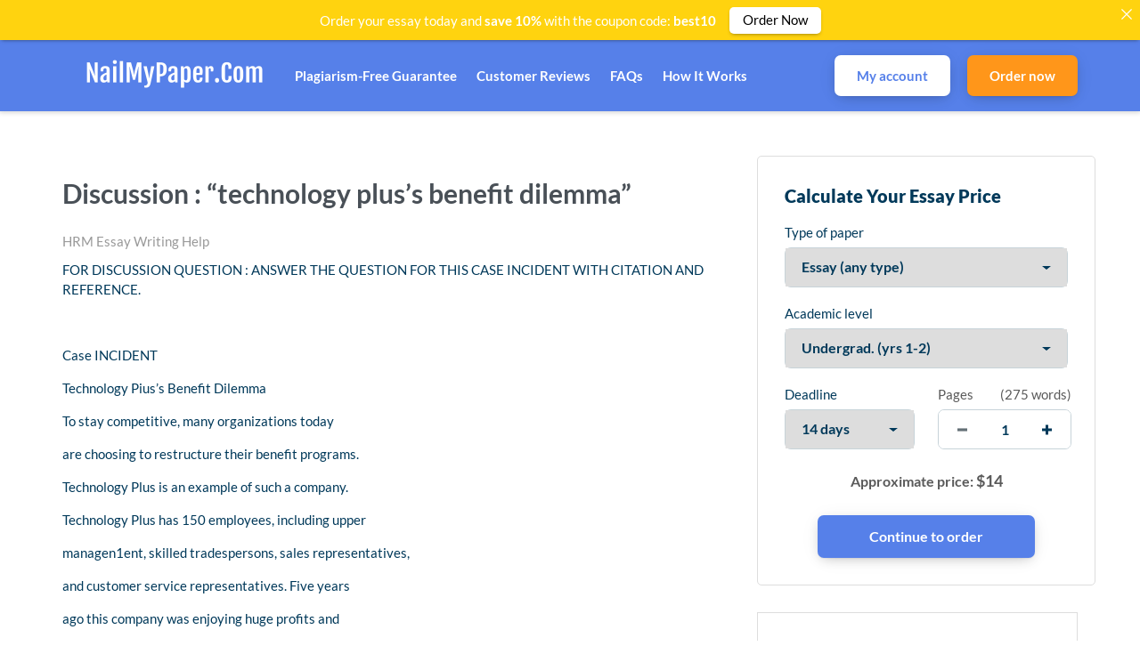

--- FILE ---
content_type: text/css
request_url: https://nailmypaper.com/wp-content/themes/zzero/style.css?ver=6.9
body_size: 35045
content:
/*
Theme Name: Zzero
Theme URI: https://davisonpro.dev/zzero
Author: Davison Pro
Author URI: https://davisonpro.dev
*/

.clearfix:before,
.clearfix:after,
.dl-horizontal dd:before,
.dl-horizontal dd:after,
.container:before,
.container:after,
.container-fluid:before,
.container-fluid:after,
.row:before,
.row:after,
.form-horizontal .form-group:before,
.form-horizontal .form-group:after,
.btn-toolbar:before,
.btn-toolbar:after,
.btn-group-vertical > .btn-group:before,
.btn-group-vertical > .btn-group:after,
.nav:before,
.nav:after,
.navbar:before,
.navbar:after,
.navbar-header:before,
.navbar-header:after,
.navbar-collapse:before,
.navbar-collapse:after,
.pager:before,
.pager:after,
.panel-body:before,
.panel-body:after,
.modal-header:before,
.modal-header:after,
.modal-footer:before,
.modal-footer:after {
  display: table;
  content: " ";
}
.clearfix:after,
.dl-horizontal dd:after,
.container:after,
.container-fluid:after,
.row:after,
.form-horizontal .form-group:after,
.btn-toolbar:after,
.btn-group-vertical > .btn-group:after,
.nav:after,
.navbar:after,
.navbar-header:after,
.navbar-collapse:after,
.pager:after,
.panel-body:after,
.modal-header:after,
.modal-footer:after {
  clear: both;
}

.row {
  margin-right: -15px;
  margin-left: -15px;
}
.col-xs-1, .col-sm-1, .col-md-1, .col-lg-1, .col-xs-2, .col-sm-2, .col-md-2, .col-lg-2, .col-xs-3, .col-sm-3, .col-md-3, .col-lg-3, .col-xs-4, .col-sm-4, .col-md-4, .col-lg-4, .col-xs-5, .col-sm-5, .col-md-5, .col-lg-5, .col-xs-6, .col-sm-6, .col-md-6, .col-lg-6, .col-xs-7, .col-sm-7, .col-md-7, .col-lg-7, .col-xs-8, .col-sm-8, .col-md-8, .col-lg-8, .col-xs-9, .col-sm-9, .col-md-9, .col-lg-9, .col-xs-10, .col-sm-10, .col-md-10, .col-lg-10, .col-xs-11, .col-sm-11, .col-md-11, .col-lg-11, .col-xs-12, .col-sm-12, .col-md-12, .col-lg-12 {
  position: relative;
  min-height: 1px;
  padding-right: 15px;
  padding-left: 15px;
}
.col-xs-1, .col-xs-2, .col-xs-3, .col-xs-4, .col-xs-5, .col-xs-6, .col-xs-7, .col-xs-8, .col-xs-9, .col-xs-10, .col-xs-11, .col-xs-12 {
  float: left;
}
.col-xs-12 {
  width: 100%;
}
.col-xs-11 {
  width: 91.66666667%;
}
.col-xs-10 {
  width: 83.33333333%;
}
.col-xs-9 {
  width: 75%;
}
.col-xs-8 {
  width: 66.66666667%;
}
.col-xs-7 {
  width: 58.33333333%;
}
.col-xs-6 {
  width: 50%;
}
.col-xs-5 {
  width: 41.66666667%;
}
.col-xs-4 {
  width: 33.33333333%;
}
.col-xs-3 {
  width: 25%;
}
.col-xs-2 {
  width: 16.66666667%;
}
.col-xs-1 {
  width: 8.33333333%;
}
.col-xs-pull-12 {
  right: 100%;
}
.col-xs-pull-11 {
  right: 91.66666667%;
}
.col-xs-pull-10 {
  right: 83.33333333%;
}
.col-xs-pull-9 {
  right: 75%;
}
.col-xs-pull-8 {
  right: 66.66666667%;
}
.col-xs-pull-7 {
  right: 58.33333333%;
}
.col-xs-pull-6 {
  right: 50%;
}
.col-xs-pull-5 {
  right: 41.66666667%;
}
.col-xs-pull-4 {
  right: 33.33333333%;
}
.col-xs-pull-3 {
  right: 25%;
}
.col-xs-pull-2 {
  right: 16.66666667%;
}
.col-xs-pull-1 {
  right: 8.33333333%;
}
.col-xs-pull-0 {
  right: auto;
}
.col-xs-push-12 {
  left: 100%;
}
.col-xs-push-11 {
  left: 91.66666667%;
}
.col-xs-push-10 {
  left: 83.33333333%;
}
.col-xs-push-9 {
  left: 75%;
}
.col-xs-push-8 {
  left: 66.66666667%;
}
.col-xs-push-7 {
  left: 58.33333333%;
}
.col-xs-push-6 {
  left: 50%;
}
.col-xs-push-5 {
  left: 41.66666667%;
}
.col-xs-push-4 {
  left: 33.33333333%;
}
.col-xs-push-3 {
  left: 25%;
}
.col-xs-push-2 {
  left: 16.66666667%;
}
.col-xs-push-1 {
  left: 8.33333333%;
}
.col-xs-push-0 {
  left: auto;
}
.col-xs-offset-12 {
  margin-left: 100%;
}
.col-xs-offset-11 {
  margin-left: 91.66666667%;
}
.col-xs-offset-10 {
  margin-left: 83.33333333%;
}
.col-xs-offset-9 {
  margin-left: 75%;
}
.col-xs-offset-8 {
  margin-left: 66.66666667%;
}
.col-xs-offset-7 {
  margin-left: 58.33333333%;
}
.col-xs-offset-6 {
  margin-left: 50%;
}
.col-xs-offset-5 {
  margin-left: 41.66666667%;
}
.col-xs-offset-4 {
  margin-left: 33.33333333%;
}
.col-xs-offset-3 {
  margin-left: 25%;
}
.col-xs-offset-2 {
  margin-left: 16.66666667%;
}
.col-xs-offset-1 {
  margin-left: 8.33333333%;
}
.col-xs-offset-0 {
  margin-left: 0;
}
@media (min-width: 768px) {
  .col-sm-1, .col-sm-2, .col-sm-3, .col-sm-4, .col-sm-5, .col-sm-6, .col-sm-7, .col-sm-8, .col-sm-9, .col-sm-10, .col-sm-11, .col-sm-12 {
    float: left;
  }
  .col-sm-12 {
    width: 100%;
  }
  .col-sm-11 {
    width: 91.66666667%;
  }
  .col-sm-10 {
    width: 83.33333333%;
  }
  .col-sm-9 {
    width: 75%;
  }
  .col-sm-8 {
    width: 66.66666667%;
  }
  .col-sm-7 {
    width: 58.33333333%;
  }
  .col-sm-6 {
    width: 50%;
  }
  .col-sm-5 {
    width: 41.66666667%;
  }
  .col-sm-4 {
    width: 33.33333333%;
  }
  .col-sm-3 {
    width: 25%;
  }
  .col-sm-2 {
    width: 16.66666667%;
  }
  .col-sm-1 {
    width: 8.33333333%;
  }
  .col-sm-pull-12 {
    right: 100%;
  }
  .col-sm-pull-11 {
    right: 91.66666667%;
  }
  .col-sm-pull-10 {
    right: 83.33333333%;
  }
  .col-sm-pull-9 {
    right: 75%;
  }
  .col-sm-pull-8 {
    right: 66.66666667%;
  }
  .col-sm-pull-7 {
    right: 58.33333333%;
  }
  .col-sm-pull-6 {
    right: 50%;
  }
  .col-sm-pull-5 {
    right: 41.66666667%;
  }
  .col-sm-pull-4 {
    right: 33.33333333%;
  }
  .col-sm-pull-3 {
    right: 25%;
  }
  .col-sm-pull-2 {
    right: 16.66666667%;
  }
  .col-sm-pull-1 {
    right: 8.33333333%;
  }
  .col-sm-pull-0 {
    right: auto;
  }
  .col-sm-push-12 {
    left: 100%;
  }
  .col-sm-push-11 {
    left: 91.66666667%;
  }
  .col-sm-push-10 {
    left: 83.33333333%;
  }
  .col-sm-push-9 {
    left: 75%;
  }
  .col-sm-push-8 {
    left: 66.66666667%;
  }
  .col-sm-push-7 {
    left: 58.33333333%;
  }
  .col-sm-push-6 {
    left: 50%;
  }
  .col-sm-push-5 {
    left: 41.66666667%;
  }
  .col-sm-push-4 {
    left: 33.33333333%;
  }
  .col-sm-push-3 {
    left: 25%;
  }
  .col-sm-push-2 {
    left: 16.66666667%;
  }
  .col-sm-push-1 {
    left: 8.33333333%;
  }
  .col-sm-push-0 {
    left: auto;
  }
  .col-sm-offset-12 {
    margin-left: 100%;
  }
  .col-sm-offset-11 {
    margin-left: 91.66666667%;
  }
  .col-sm-offset-10 {
    margin-left: 83.33333333%;
  }
  .col-sm-offset-9 {
    margin-left: 75%;
  }
  .col-sm-offset-8 {
    margin-left: 66.66666667%;
  }
  .col-sm-offset-7 {
    margin-left: 58.33333333%;
  }
  .col-sm-offset-6 {
    margin-left: 50%;
  }
  .col-sm-offset-5 {
    margin-left: 41.66666667%;
  }
  .col-sm-offset-4 {
    margin-left: 33.33333333%;
  }
  .col-sm-offset-3 {
    margin-left: 25%;
  }
  .col-sm-offset-2 {
    margin-left: 16.66666667%;
  }
  .col-sm-offset-1 {
    margin-left: 8.33333333%;
  }
  .col-sm-offset-0 {
    margin-left: 0;
  }
}
@media (min-width: 992px) {
  .col-md-1, .col-md-2, .col-md-3, .col-md-4, .col-md-5, .col-md-6, .col-md-7, .col-md-8, .col-md-9, .col-md-10, .col-md-11, .col-md-12 {
    float: left;
  }
  .col-md-12 {
    width: 100%;
  }
  .col-md-11 {
    width: 91.66666667%;
  }
  .col-md-10 {
    width: 83.33333333%;
  }
  .col-md-9 {
    width: 75%;
  }
  .col-md-8 {
    width: 66.66666667%;
  }
  .col-md-7 {
    width: 58.33333333%;
  }
  .col-md-6 {
    width: 50%;
  }
  .col-md-5 {
    width: 41.66666667%;
  }
  .col-md-4 {
    width: 33.33333333%;
  }
  .col-md-3 {
    width: 25%;
  }
  .col-md-2 {
    width: 16.66666667%;
  }
  .col-md-1 {
    width: 8.33333333%;
  }
  .col-md-pull-12 {
    right: 100%;
  }
  .col-md-pull-11 {
    right: 91.66666667%;
  }
  .col-md-pull-10 {
    right: 83.33333333%;
  }
  .col-md-pull-9 {
    right: 75%;
  }
  .col-md-pull-8 {
    right: 66.66666667%;
  }
  .col-md-pull-7 {
    right: 58.33333333%;
  }
  .col-md-pull-6 {
    right: 50%;
  }
  .col-md-pull-5 {
    right: 41.66666667%;
  }
  .col-md-pull-4 {
    right: 33.33333333%;
  }
  .col-md-pull-3 {
    right: 25%;
  }
  .col-md-pull-2 {
    right: 16.66666667%;
  }
  .col-md-pull-1 {
    right: 8.33333333%;
  }
  .col-md-pull-0 {
    right: auto;
  }
  .col-md-push-12 {
    left: 100%;
  }
  .col-md-push-11 {
    left: 91.66666667%;
  }
  .col-md-push-10 {
    left: 83.33333333%;
  }
  .col-md-push-9 {
    left: 75%;
  }
  .col-md-push-8 {
    left: 66.66666667%;
  }
  .col-md-push-7 {
    left: 58.33333333%;
  }
  .col-md-push-6 {
    left: 50%;
  }
  .col-md-push-5 {
    left: 41.66666667%;
  }
  .col-md-push-4 {
    left: 33.33333333%;
  }
  .col-md-push-3 {
    left: 25%;
  }
  .col-md-push-2 {
    left: 16.66666667%;
  }
  .col-md-push-1 {
    left: 8.33333333%;
  }
  .col-md-push-0 {
    left: auto;
  }
  .col-md-offset-12 {
    margin-left: 100%;
  }
  .col-md-offset-11 {
    margin-left: 91.66666667%;
  }
  .col-md-offset-10 {
    margin-left: 83.33333333%;
  }
  .col-md-offset-9 {
    margin-left: 75%;
  }
  .col-md-offset-8 {
    margin-left: 66.66666667%;
  }
  .col-md-offset-7 {
    margin-left: 58.33333333%;
  }
  .col-md-offset-6 {
    margin-left: 50%;
  }
  .col-md-offset-5 {
    margin-left: 41.66666667%;
  }
  .col-md-offset-4 {
    margin-left: 33.33333333%;
  }
  .col-md-offset-3 {
    margin-left: 25%;
  }
  .col-md-offset-2 {
    margin-left: 16.66666667%;
  }
  .col-md-offset-1 {
    margin-left: 8.33333333%;
  }
  .col-md-offset-0 {
    margin-left: 0;
  }
}
@media (min-width: 1200px) {
  .col-lg-1, .col-lg-2, .col-lg-3, .col-lg-4, .col-lg-5, .col-lg-6, .col-lg-7, .col-lg-8, .col-lg-9, .col-lg-10, .col-lg-11, .col-lg-12 {
    float: left;
  }
  .col-lg-12 {
    width: 100%;
  }
  .col-lg-11 {
    width: 91.66666667%;
  }
  .col-lg-10 {
    width: 83.33333333%;
  }
  .col-lg-9 {
    width: 75%;
  }
  .col-lg-8 {
    width: 66.66666667%;
  }
  .col-lg-7 {
    width: 58.33333333%;
  }
  .col-lg-6 {
    width: 50%;
  }
  .col-lg-5 {
    width: 41.66666667%;
  }
  .col-lg-4 {
    width: 33.33333333%;
  }
  .col-lg-3 {
    width: 25%;
  }
  .col-lg-2 {
    width: 16.66666667%;
  }
  .col-lg-1 {
    width: 8.33333333%;
  }
  .col-lg-pull-12 {
    right: 100%;
  }
  .col-lg-pull-11 {
    right: 91.66666667%;
  }
  .col-lg-pull-10 {
    right: 83.33333333%;
  }
  .col-lg-pull-9 {
    right: 75%;
  }
  .col-lg-pull-8 {
    right: 66.66666667%;
  }
  .col-lg-pull-7 {
    right: 58.33333333%;
  }
  .col-lg-pull-6 {
    right: 50%;
  }
  .col-lg-pull-5 {
    right: 41.66666667%;
  }
  .col-lg-pull-4 {
    right: 33.33333333%;
  }
  .col-lg-pull-3 {
    right: 25%;
  }
  .col-lg-pull-2 {
    right: 16.66666667%;
  }
  .col-lg-pull-1 {
    right: 8.33333333%;
  }
  .col-lg-pull-0 {
    right: auto;
  }
  .col-lg-push-12 {
    left: 100%;
  }
  .col-lg-push-11 {
    left: 91.66666667%;
  }
  .col-lg-push-10 {
    left: 83.33333333%;
  }
  .col-lg-push-9 {
    left: 75%;
  }
  .col-lg-push-8 {
    left: 66.66666667%;
  }
  .col-lg-push-7 {
    left: 58.33333333%;
  }
  .col-lg-push-6 {
    left: 50%;
  }
  .col-lg-push-5 {
    left: 41.66666667%;
  }
  .col-lg-push-4 {
    left: 33.33333333%;
  }
  .col-lg-push-3 {
    left: 25%;
  }
  .col-lg-push-2 {
    left: 16.66666667%;
  }
  .col-lg-push-1 {
    left: 8.33333333%;
  }
  .col-lg-push-0 {
    left: auto;
  }
  .col-lg-offset-12 {
    margin-left: 100%;
  }
  .col-lg-offset-11 {
    margin-left: 91.66666667%;
  }
  .col-lg-offset-10 {
    margin-left: 83.33333333%;
  }
  .col-lg-offset-9 {
    margin-left: 75%;
  }
  .col-lg-offset-8 {
    margin-left: 66.66666667%;
  }
  .col-lg-offset-7 {
    margin-left: 58.33333333%;
  }
  .col-lg-offset-6 {
    margin-left: 50%;
  }
  .col-lg-offset-5 {
    margin-left: 41.66666667%;
  }
  .col-lg-offset-4 {
    margin-left: 33.33333333%;
  }
  .col-lg-offset-3 {
    margin-left: 25%;
  }
  .col-lg-offset-2 {
    margin-left: 16.66666667%;
  }
  .col-lg-offset-1 {
    margin-left: 8.33333333%;
  }
  .col-lg-offset-0 {
    margin-left: 0;
  }
}

@-webkit-keyframes bounce_in {
    0% {
        opacity: 0;
        -webkit-transform: scale(0);
        transform: scale(0);
        -webkit-transform-origin: bottom right;
        transform-origin: bottom right
    }

    50% {
        -webkit-transform: scale(1.03);
        transform: scale(1.03);
        -webkit-transform-origin: bottom right;
        transform-origin: bottom right
    }

    to {
        opacity: 1;
        -webkit-transform: scale(1);
        transform: scale(1);
        -webkit-transform-origin: bottom right;
        transform-origin: bottom right
    }
}

@keyframes bounce_in {
    0% {
        opacity: 0;
        -webkit-transform: scale(0);
        transform: scale(0);
        -webkit-transform-origin: bottom right;
        transform-origin: bottom right
    }

    50% {
        -webkit-transform: scale(1.03);
        transform: scale(1.03);
        -webkit-transform-origin: bottom right;
        transform-origin: bottom right
    }

    to {
        opacity: 1;
        -webkit-transform: scale(1);
        transform: scale(1);
        -webkit-transform-origin: bottom right;
        transform-origin: bottom right
    }
}

@-webkit-keyframes bounce_out {
    0% {
        opacity: 1;
        -webkit-transform: scale(1);
        transform: scale(1);
        -webkit-transform-origin: bottom right;
        transform-origin: bottom right
    }

    to {
        opacity: 0;
        -webkit-transform: scale(0);
        transform: scale(0);
        -webkit-transform-origin: bottom right;
        transform-origin: bottom right
    }
}

@keyframes bounce_out {
    0% {
        opacity: 1;
        -webkit-transform: scale(1);
        transform: scale(1);
        -webkit-transform-origin: bottom right;
        transform-origin: bottom right
    }

    to {
        opacity: 0;
        -webkit-transform: scale(0);
        transform: scale(0);
        -webkit-transform-origin: bottom right;
        transform-origin: bottom right
    }
}

@-webkit-keyframes rotate-icons-wrap {
    0%,50% {
        -webkit-transform: rotate(0deg);
        transform: rotate(0deg)
    }

    52%,62% {
        -webkit-transform: rotate(90deg);
        transform: rotate(90deg)
    }

    64%,74% {
        -webkit-transform: rotate(180deg);
        transform: rotate(180deg)
    }

    76%,86% {
        -webkit-transform: rotate(270deg);
        transform: rotate(270deg)
    }

    88%,to {
        -webkit-transform: rotate(1turn);
        transform: rotate(1turn)
    }
}

@keyframes rotate-icons-wrap {
    0%,50% {
        -webkit-transform: rotate(0deg);
        transform: rotate(0deg)
    }

    52%,62% {
        -webkit-transform: rotate(90deg);
        transform: rotate(90deg)
    }

    64%,74% {
        -webkit-transform: rotate(180deg);
        transform: rotate(180deg)
    }

    76%,86% {
        -webkit-transform: rotate(270deg);
        transform: rotate(270deg)
    }

    88%,to {
        -webkit-transform: rotate(1turn);
        transform: rotate(1turn)
    }
}

@-webkit-keyframes rotate-icons {
    0%,50% {
        -webkit-transform: rotate(0deg);
        transform: rotate(0deg)
    }

    52%,62% {
        -webkit-transform: rotate(-90deg);
        transform: rotate(-90deg)
    }

    64%,74% {
        -webkit-transform: rotate(-180deg);
        transform: rotate(-180deg)
    }

    76%,86% {
        -webkit-transform: rotate(-270deg);
        transform: rotate(-270deg)
    }

    88%,to {
        -webkit-transform: rotate(-1turn);
        transform: rotate(-1turn)
    }
}

@keyframes rotate-icons {
    0%,50% {
        -webkit-transform: rotate(0deg);
        transform: rotate(0deg)
    }

    52%,62% {
        -webkit-transform: rotate(-90deg);
        transform: rotate(-90deg)
    }

    64%,74% {
        -webkit-transform: rotate(-180deg);
        transform: rotate(-180deg)
    }

    76%,86% {
        -webkit-transform: rotate(-270deg);
        transform: rotate(-270deg)
    }

    88%,to {
        -webkit-transform: rotate(-1turn);
        transform: rotate(-1turn)
    }
}

@-webkit-keyframes rotate-icons-wrap-2 {
    0%,50% {
        -webkit-transform: rotate(0deg);
        transform: rotate(0deg)
    }

    52%,62% {
        -webkit-transform: rotate(90deg);
        transform: rotate(90deg)
    }

    64%,74% {
        -webkit-transform: rotate(180deg);
        transform: rotate(180deg)
    }

    76%,86%,88%,to {
        -webkit-transform: rotate(1turn);
        transform: rotate(1turn)
    }
}

@keyframes rotate-icons-wrap-2 {
    0%,50% {
        -webkit-transform: rotate(0deg);
        transform: rotate(0deg)
    }

    52%,62% {
        -webkit-transform: rotate(90deg);
        transform: rotate(90deg)
    }

    64%,74% {
        -webkit-transform: rotate(180deg);
        transform: rotate(180deg)
    }

    76%,86%,88%,to {
        -webkit-transform: rotate(1turn);
        transform: rotate(1turn)
    }
}

@-webkit-keyframes rotate-icons-2 {
    0%,50% {
        -webkit-transform: rotate(0deg);
        transform: rotate(0deg)
    }

    52%,62% {
        -webkit-transform: rotate(-90deg);
        transform: rotate(-90deg)
    }

    64%,74% {
        -webkit-transform: rotate(-180deg);
        transform: rotate(-180deg)
    }

    76%,86%,88%,to {
        -webkit-transform: rotate(-1turn);
        transform: rotate(-1turn)
    }
}

@keyframes rotate-icons-2 {
    0%,50% {
        -webkit-transform: rotate(0deg);
        transform: rotate(0deg)
    }

    52%,62% {
        -webkit-transform: rotate(-90deg);
        transform: rotate(-90deg)
    }

    64%,74% {
        -webkit-transform: rotate(-180deg);
        transform: rotate(-180deg)
    }

    76%,86%,88%,to {
        -webkit-transform: rotate(-1turn);
        transform: rotate(-1turn)
    }
}

@-webkit-keyframes dotUp {
    0%,47%,53%,to {
        -webkit-transform: translateY(0);
        transform: translateY(0)
    }

    50% {
        -webkit-transform: translateY(-5px);
        transform: translateY(-5px)
    }
}

@keyframes dotUp {
    0%,47%,53%,to {
        -webkit-transform: translateY(0);
        transform: translateY(0)
    }

    50% {
        -webkit-transform: translateY(-5px);
        transform: translateY(-5px)
    }
}

#fb-root {
    opacity: 0;
    visibility: hidden;
    -webkit-transition: opacity .2s;
    transition: opacity .2s
}

#fb-root .fb_customer_chat_bubble_pop_in {
    -webkit-transform: scale(0);
    transform: scale(0);
    -webkit-transition: -webkit-transform .2s;
    transition: transform .2s;
    transition: transform .2s,-webkit-transform .2s
}

#fb-root.show .fb_customer_chat_bubble_pop_in {
    -webkit-transform: scale(1);
    transform: scale(1)
}

#fb-root.show {
    opacity: 1;
    visibility: visible
}

.hide-messanger {
    display: none
}

#fb-root .fb-customerchat.fb_iframe_widget iframe {
    bottom: 60pt!important
}

#fb-root.position-top .fb-customerchat.fb_iframe_widget iframe {
    bottom: 180pt!important
}

.FloatingContacts {
    position: fixed;
    bottom: 15px;
    right: 24px;
    display: block;
    z-index: 11111111
}

.FloatingContacts.position-top .FloatingContacts__list {
    bottom: 220px
}

.FloatingContacts_loaded .FloatingContacts__button {
    opacity: 1;
    visibility: visible;
    -webkit-transform: scale(1);
    transform: scale(1);
    -webkit-transition: all .2s;
    transition: all .2s
}

.FloatingContacts [data-icon=dots]>i {
    display: inline-block;
    width: 5px;
    height: 5px;
    background-color: #fff;
    border-radius: 50%;
    position: absolute;
    left: 19px;
    top: 28px
}

.FloatingContacts [data-icon=dots]>i:nth-child(2) {
    left: 28px
}

.FloatingContacts [data-icon=dots]>i:nth-child(3) {
    left: 37px
}

.FloatingContacts__button [data-icon],.FloatingContacts__button a.FloatingContacts__list-item[data-icon],.FloatingContacts__list [data-icon],.FloatingContacts__list a.FloatingContacts__list-item[data-icon] {
    padding: 0 0 0 75px
}

.FloatingContacts__button [data-icon]:before,.FloatingContacts__list [data-icon]:before {
    content: "";
    width: 70px;
    left: 5px;
    top: 0;
    height: 100%;
    position: absolute;
    background-repeat: no-repeat;
    background-position: 50%;
    background-size: 20px
}

.FloatingContacts:hover .FloatingContacts__button,.FloatingContacts__button:hover {
    -webkit-box-shadow: none;
    box-shadow: none
}

.FloatingContacts__button {
    background-color: #1e88e5;
    width: 60px;
    height: 60px;
    display: inline-block;
    border: 0;
    border-radius: 50% 50% 0 50%;
    -webkit-box-shadow: 0 3px 15px 0 rgba(74,76,78,.45);
    box-shadow: 0 3px 15px 0 rgba(74,76,78,.45);
    cursor: pointer;
    position: relative;
    overflow: hidden;
    z-index: 1;
    opacity: 0;
    visibility: hidden;
    -webkit-transform: scale(.7);
    transform: scale(.7)
}

.FloatingContacts__button>* {
    pointer-events: none
}

.FloatingContacts__button-icons {
    position: absolute;
    z-index: 2;
    width: 110px;
    height: 110px;
    top: -25px;
    left: 30px
}

.FloatingContacts__button-icons[data-icons-number="3"] {
    -webkit-animation: rotate-icons-wrap 10s infinite;
    animation: rotate-icons-wrap 10s infinite
}

.FloatingContacts__button-icons[data-icons-number="3"] [data-icon] {
    -webkit-animation: rotate-icons 10s infinite;
    animation: rotate-icons 10s infinite
}

.FloatingContacts__button-icons[data-icons-number="2"] {
    -webkit-animation: rotate-icons-wrap-2 10s infinite;
    animation: rotate-icons-wrap-2 10s infinite
}

.FloatingContacts__button-icons[data-icons-number="2"] [data-icon] {
    -webkit-animation: rotate-icons-2 10s infinite;
    animation: rotate-icons-2 10s infinite
}

.FloatingContacts__button-icons [data-icon] {
    padding: 0;
    position: absolute;
    top: 0;
    left: 0;
    width: 60px;
    height: 60px
}

.FloatingContacts__button-icons [data-icon]:before {
    width: 100%;
    height: 100%;
    left: 0;
    top: 0;
    background-position: 50%;
    background-size: 30px 30px!important
}

.FloatingContacts__button-icons [data-icon=dots] {
    position: absolute;
    left: -30px;
    top: 50%;
    margin-top: -30px
}

.FloatingContacts__button-icons [data-icon=dots]>i {
    -webkit-animation: dotUp 2.6s linear infinite;
    animation: dotUp 2.6s linear infinite
}

.FloatingContacts__button-icons [data-icon=dots]>i:nth-child(2) {
    -webkit-animation-delay: .1s;
    animation-delay: .1s
}

.FloatingContacts__button-icons [data-icon=dots]>i:nth-child(3) {
    -webkit-animation-delay: .2s;
    animation-delay: .2s
}

.FloatingContacts__button-icons [data-icon=facebook] {
    left: 50%;
    margin: -30px 0 0 -30px;
    top: 0
}

.FloatingContacts__button-icons [data-icon=phone] {
    left: 100%;
    top: 50%;
    margin: -30px 0 0 -30px
}

.FloatingContacts__button-icons [data-icon=phone]:before {
    background-size: 28px 28px!important
}

.FloatingContacts__button-icons [data-icon=livechat] {
    left: 50%;
    top: 100%;
    margin: -30px 0 0 -30px
}

.FloatingContacts__button-icons [data-icon=livechat]:before {
    top: 3px
}

.FloatingContacts__button-close {
    visibility: hidden;
    opacity: 0;
    position: absolute;
    width: 100%;
    height: 100%;
    top: 0;
    left: 0
}

.FloatingContacts__button:after {
    content: "";
    background-position: 50%;
    background-repeat: no-repeat;
    width: 100%;
    height: 100%;
    position: absolute;
    top: 0;
    left: 0;
    display: block;
    -webkit-transition: opacity .2s,-webkit-transform .2s;
    transition: opacity .2s,transform .2s;
    transition: opacity .2s,transform .2s,-webkit-transform .2s
}

.FloatingContacts__button_dialog-open {
    background-image: none;
    border-radius: 50%;
    -webkit-transition: border-radius .1s;
    transition: border-radius .1s
}

.FloatingContacts__button_dialog-open .FloatingContacts__button-close {
    visibility: visible;
    opacity: 1;
    -webkit-transform: scale(1);
    transform: scale(1)
}

.FloatingContacts[data-device=mobile] .FloatingContacts__button-close>*,.FloatingContacts__button_dialog-open .FloatingContacts__button-icons {
    opacity: 0;
    visibility: hidden
}

.FloatingContacts__button_dialog-open:after {
    visibility: hidden;
    opacity: 0;
    -webkit-transform: scale(0);
    transform: scale(0)
}

.FloatingContacts__button:active,.FloatingContacts__button:focus,.FloatingContacts__button:hover {
    outline: 0
}

.FloatingContacts[data-device=mobile] .FloatingContacts__button-close:after {
    opacity: 0;
    -webkit-transform: scale(.5);
    transform: scale(.5);
    position: absolute;
    top: 0;
    left: 0;
    height: 100%;
    width: 100%;
    content: "";
    background-image: url([data-uri]);
    background-position: 50%;
    background-repeat: no-repeat;
    -webkit-transition: all .2s;
    transition: all .2s
}

.FloatingContacts__list {
    max-height: 0;
    position: fixed;
    bottom: 85px;
    right: 24px;
    padding: 0;
    background-color: #1e88e5;
    border-radius: 5px;
    width: 245px;
    margin-bottom: 20px;
    -webkit-box-shadow: 0 3px 18px 0 rgba(0,0,0,.16);
    box-shadow: 0 3px 18px 0 rgba(0,0,0,.16);
    overflow: hidden
}

.FloatingContacts__list:before {
    content: "";
    width: 100%;
    height: 200px;
    position: absolute;
    bottom: -85px;
    right: 0;
    opacity: .5;
    z-index: -1
}

.FloatingContacts__list:after {
    content: "";
    width: 0;
    height: 0;
    position: absolute;
    top: 100%;
    display: block;
    right: 17px;
    border: 14px solid transparent;
    border-top-color: #1e88e5;
    margin-top: -1px
}

.FloatingContacts__list a.FloatingContacts__list-item,.FloatingContacts__list-item {
    padding: 0 0 0 25px;
    height: 50px;
    display: -webkit-box;
    display: -webkit-flex;
    display: -ms-flexbox;
    display: flex;
    -webkit-box-align: center;
    -webkit-align-items: center;
    -ms-flex-align: center;
    align-items: center;
    position: relative;
    cursor: pointer;
    color: #fff;
    font-weight: 400;
    font-size: 18px;
    border: 1px solid transparent;
    border-radius: 10px;
    -webkit-transition: background-color .2s;
    transition: background-color .2s;
    margin: 3px 0;
    text-decoration: none
}

.FloatingContacts__list a.FloatingContacts__list-item:first-child,.FloatingContacts__list a.FloatingContacts__list-item:last-child,.FloatingContacts__list-item:first-child,.FloatingContacts__list-item:last-child {
    margin: 0
}

.FloatingContacts__list a.FloatingContacts__list-item:first-child,.FloatingContacts__list-item:first-child {
    margin: 10px 0 0
}

.FloatingContacts__list a.FloatingContacts__list-item:last-child,.FloatingContacts__list-item:last-child {
    margin: 0 0 10px
}

.FloatingContacts__list a.FloatingContacts__list-item:hover,.FloatingContacts__list-item:hover {
    border-color: #3498f1;
    background-color: #3498f1;
    text-decoration: none;
    border-radius: 0
}

.FloatingContacts__list a.FloatingContacts__list-item:not(:first-child):after,.FloatingContacts__list-item:not(:first-child):after {
    content: "";
    width: calc(100% - 44px);
    left: 22px;
    top: -3px;
    position: absolute;
    display: block;
    background-color: #3498f1;
    height: 1px
}

.FloatingContacts.bounce_out .FloatingContacts__list,.FloatingContacts.show .FloatingContacts__list {
    -webkit-animation-duration: .3s;
    animation-duration: .3s;
    -webkit-transition-timing-function: ease-in;
    transition-timing-function: ease-in
}

.FloatingContacts.show .FloatingContacts__list {
    max-height: 100%;
    overflow: visible;
    -webkit-animation-name: bounce_in;
    animation-name: bounce_in
}

.FloatingContacts.show[data-device=mobile] .FloatingContacts__button-close:after {
    opacity: 1;
    -webkit-transform: scale(1);
    transform: scale(1)
}

.FloatingContacts.bounce_out .FloatingContacts__list {
    -webkit-animation-name: bounce_out;
    animation-name: bounce_out
}

.FloatingContacts [data-icon=livechat]:before {
    background-image: url(/images/floatingContacts/livechat.svg);
    background-size: 20px 16px
}

.FloatingContacts [data-icon=phone]:before {
    background-image: url(/images/floatingContacts/tell.svg);
    background-size: 16px
}

.FloatingContacts [data-icon=facebook]:before {
    background-image: url(/images/floatingContacts/fb_messenger.svg);
    background-size: 19px
}

#fb-root div.fb_dialog.fb_dialog_advanced,#fb-root div.fb_dialog.fb_dialog_mobile,.LPMcontainer {
    display: none!important
}

.LPMcontainer {
    opacity: 0;
    visibility: hidden
}

.lp_desktop {
    position: relative;
    z-index: 5555555555
}

/*! normalize.css v8.0.0 | MIT License | github.com/necolas/normalize.css */
html {
    line-height: 1.15;
    -webkit-text-size-adjust: 100%
}

body {
    margin: 0
}

h1 {
    font-size: 2em;
    margin: .67em 0
}

hr {
    -webkit-box-sizing: content-box;
    box-sizing: content-box;
    height: 0;
    overflow: visible
}

code,kbd,pre,samp {
    font-family: monospace,monospace;
    font-size: 1em
}

a {
    background-color: transparent
}

abbr[title] {
    border-bottom: none;
    -webkit-text-decoration: underline dotted;
    text-decoration: underline dotted
}

b,strong {
    font-weight: bolder
}

small {
    font-size: 80%
}

sub,sup {
    font-size: 75%;
    line-height: 0;
    position: relative;
    vertical-align: baseline
}

sub {
    bottom: -.25em
}

sup {
    top: -.5em
}

img {
    border-style: none
}

button,input,optgroup,select,textarea {
    font-family: inherit;
    font-size: 100%;
    line-height: 1.15;
    margin: 0
}

button,input {
    overflow: visible
}

button,select {
    text-transform: none
}

[type=button],[type=reset],[type=submit],button {
    -webkit-appearance: button
}

[type=button]::-moz-focus-inner,[type=reset]::-moz-focus-inner,[type=submit]::-moz-focus-inner,button::-moz-focus-inner {
    border-style: none;
    padding: 0
}

[type=button]:-moz-focusring,[type=reset]:-moz-focusring,[type=submit]:-moz-focusring,button:-moz-focusring {
    outline: 1px dotted ButtonText
}

fieldset {
    padding: .35em .75em .625em
}

legend {
    color: inherit;
    display: table;
    max-width: 100%;
    white-space: normal
}

progress {
    vertical-align: baseline
}

textarea {
    overflow: auto
}

[type=checkbox],[type=radio],legend {
    -webkit-box-sizing: border-box;
    box-sizing: border-box;
    padding: 0
}

[type=number]::-webkit-inner-spin-button,[type=number]::-webkit-outer-spin-button {
    height: auto
}

[type=search] {
    -webkit-appearance: textfield;
    outline-offset: -2px
}

[type=search]::-webkit-search-decoration {
    -webkit-appearance: none
}

::-webkit-file-upload-button {
    -webkit-appearance: button;
    font: inherit
}

details {
    display: block
}

summary {
    display: list-item
}

[hidden],template {
    display: none
}

/*!
 * Hamburgers
 * @description Tasty CSS-animated hamburgers
 * @author Jonathan Suh @jonsuh
 * @site https://jonsuh.com/hamburgers
 * @link https://github.com/jonsuh/hamburgers
 */
@-webkit-keyframes fadeIn {
    0% {
        opacity: 0
    }

    to {
        opacity: 1
    }
}

@keyframes fadeIn {
    0% {
        opacity: 0
    }

    to {
        opacity: 1
    }
}

@-webkit-keyframes rubberBand {
    0% {
        -webkit-transform: scale3d(1,1,1);
        transform: scale3d(1,1,1)
    }

    30% {
        -webkit-transform: translateX(-2px) scale3d(1.75,1.25,1);
        transform: translateX(-2px) scale3d(1.75,1.25,1)
    }

    40% {
        -webkit-transform: translateX(-1px) scale3d(1.25,1.75,1);
        transform: translateX(-1px) scale3d(1.25,1.75,1)
    }

    50% {
        -webkit-transform: translateX(-3px) scale3d(1.65,1.35,1);
        transform: translateX(-3px) scale3d(1.65,1.35,1)
    }

    65% {
        -webkit-transform: translateX(-2px) scale3d(1.45,1.65,1);
        transform: translateX(-2px) scale3d(1.45,1.65,1)
    }

    75% {
        -webkit-transform: translateX(2px) scale3d(1.55,1.55,1);
        transform: translateX(2px) scale3d(1.55,1.55,1)
    }

    to {
        -webkit-transform: translateX(0) scale3d(1,1,1);
        transform: translateX(0) scale3d(1,1,1)
    }
}

@-webkit-keyframes tabActivate {
    0%,to {
        -webkit-transform: translateY(0);
        transform: translateY(0)
    }

    50% {
        -webkit-transform: translateY(25%);
        transform: translateY(25%)
    }

    75% {
        -webkit-transform: translateY(2px);
        transform: translateY(2px)
    }
}

@keyframes tabActivate {
    0%,to {
        -webkit-transform: translateY(0);
        transform: translateY(0)
    }

    50% {
        -webkit-transform: translateY(25%);
        transform: translateY(25%)
    }

    75% {
        -webkit-transform: translateY(2px);
        transform: translateY(2px)
    }
}

@-webkit-keyframes flip_old {
    0% {
        -webkit-transform: rotateY(0deg) translateZ(0);
        transform: rotateY(0deg) translateZ(0);
        -webkit-box-shadow: inset -8px 0 10px -8px transparent;
        box-shadow: inset -8px 0 10px -8px transparent
    }

    1% {
        -webkit-transform: rotateY(0deg) translateZ(30px);
        transform: rotateY(0deg) translateZ(30px)
    }

    to {
        -webkit-transform: rotateY(-90deg) translateZ(30px);
        transform: rotateY(-90deg) translateZ(30px);
        -webkit-box-shadow: inset -8px 0 10px -8px rgba(0,0,0,.2);
        box-shadow: inset -8px 0 10px -8px rgba(0,0,0,.2);
        color: #f39c12
    }
}

@keyframes flip_old {
    0% {
        -webkit-transform: rotateY(0deg) translateZ(0);
        transform: rotateY(0deg) translateZ(0);
        -webkit-box-shadow: inset -8px 0 10px -8px transparent;
        box-shadow: inset -8px 0 10px -8px transparent
    }

    1% {
        -webkit-transform: rotateY(0deg) translateZ(30px);
        transform: rotateY(0deg) translateZ(30px)
    }

    to {
        -webkit-transform: rotateY(-90deg) translateZ(30px);
        transform: rotateY(-90deg) translateZ(30px);
        -webkit-box-shadow: inset -8px 0 10px -8px rgba(0,0,0,.2);
        box-shadow: inset -8px 0 10px -8px rgba(0,0,0,.2);
        color: #f39c12
    }
}

@-webkit-keyframes flip_new {
    0% {
        -webkit-transform: rotateY(90deg) translateZ(30px);
        transform: rotateY(90deg) translateZ(30px);
        -webkit-box-shadow: inset 8px 0 10px -8px rgba(0,0,0,.2);
        box-shadow: inset 8px 0 10px -8px rgba(0,0,0,.2)
    }

    99% {
        -webkit-transform: rotateY(0deg) translateZ(30px);
        transform: rotateY(0deg) translateZ(30px)
    }

    to {
        -webkit-transform: rotateY(0deg) translateZ(0);
        transform: rotateY(0deg) translateZ(0);
        -webkit-box-shadow: inset 8px 0 10px -8px transparent;
        box-shadow: inset 8px 0 10px -8px transparent;
        z-index: 1;
        color: #3e454c
    }
}

@keyframes flip_new {
    0% {
        -webkit-transform: rotateY(90deg) translateZ(30px);
        transform: rotateY(90deg) translateZ(30px);
        -webkit-box-shadow: inset 8px 0 10px -8px rgba(0,0,0,.2);
        box-shadow: inset 8px 0 10px -8px rgba(0,0,0,.2)
    }

    99% {
        -webkit-transform: rotateY(0deg) translateZ(30px);
        transform: rotateY(0deg) translateZ(30px)
    }

    to {
        -webkit-transform: rotateY(0deg) translateZ(0);
        transform: rotateY(0deg) translateZ(0);
        -webkit-box-shadow: inset 8px 0 10px -8px transparent;
        box-shadow: inset 8px 0 10px -8px transparent;
        z-index: 1;
        color: #3e454c
    }
}

@-webkit-keyframes spinner-animation {
    0% {
        -webkit-transform: rotate(0deg);
        transform: rotate(0deg)
    }

    to {
        -webkit-transform: rotate(360deg);
        transform: rotate(360deg)
    }
}

@keyframes spinner-animation {
    0% {
        -webkit-transform: rotate(0deg);
        transform: rotate(0deg)
    }

    to {
        -webkit-transform: rotate(360deg);
        transform: rotate(360deg)
    }
}

@-webkit-keyframes flat-spinner {
    0% {
        -webkit-transform: rotate(0deg);
        transform: rotate(0deg)
    }

    to {
        -webkit-transform: rotate(360deg);
        transform: rotate(360deg)
    }
}

@keyframes flat-spinner {
    0% {
        -webkit-transform: rotate(0deg);
        transform: rotate(0deg)
    }

    to {
        -webkit-transform: rotate(360deg);
        transform: rotate(360deg)
    }
}

@keyframes rubberBand {
    0% {
        -webkit-transform: scale3d(1,1,1);
        transform: scale3d(1,1,1)
    }

    30% {
        -webkit-transform: translateX(-2px) scale3d(1.75,1.25,1);
        transform: translateX(-2px) scale3d(1.75,1.25,1)
    }

    40% {
        -webkit-transform: translateX(-1px) scale3d(1.25,1.75,1);
        transform: translateX(-1px) scale3d(1.25,1.75,1)
    }

    50% {
        -webkit-transform: translateX(-3px) scale3d(1.65,1.35,1);
        transform: translateX(-3px) scale3d(1.65,1.35,1)
    }

    65% {
        -webkit-transform: translateX(-2px) scale3d(1.45,1.65,1);
        transform: translateX(-2px) scale3d(1.45,1.65,1)
    }

    75% {
        -webkit-transform: translateX(2px) scale3d(1.55,1.55,1);
        transform: translateX(2px) scale3d(1.55,1.55,1)
    }

    to {
        -webkit-transform: translateX(0) scale3d(1,1,1);
        transform: translateX(0) scale3d(1,1,1)
    }
}

@-webkit-keyframes spin {
    0% {
        -webkit-transform: rotate(0deg);
        transform: rotate(0deg)
    }

    to {
        -webkit-transform: rotate(360deg);
        transform: rotate(360deg)
    }
}

@keyframes spin {
    0% {
        -webkit-transform: rotate(0deg);
        transform: rotate(0deg)
    }

    to {
        -webkit-transform: rotate(360deg);
        transform: rotate(360deg)
    }
}

@-webkit-keyframes opacityAnim {
    to {
        opacity: 1
    }
}

@keyframes opacityAnim {
    to {
        opacity: 1
    }
}

@-webkit-keyframes scaleAnim {
    0%,to {
        -webkit-transform: scale(1);
        transform: scale(1)
    }

    50% {
        -webkit-transform: scale(1.4);
        transform: scale(1.4)
    }
}

@keyframes scaleAnim {
    0%,to {
        -webkit-transform: scale(1);
        transform: scale(1)
    }

    50% {
        -webkit-transform: scale(1.4);
        transform: scale(1.4)
    }
}

@-webkit-keyframes translateLines {
    to {
        -webkit-transform: rotateZ(45deg) translate(0,0);
        transform: rotateZ(45deg) translate(0,0)
    }
}

@keyframes translateLines {
    to {
        -webkit-transform: rotateZ(45deg) translate(0,0);
        transform: rotateZ(45deg) translate(0,0)
    }
}

@-webkit-keyframes bounce_in {
    0% {
        opacity: 0;
        -webkit-transform: scale(0,0);
        transform: scale(0,0);
        -webkit-transform-origin: bottom right;
        transform-origin: bottom right
    }

    50% {
        -webkit-transform: scale(1.03,1.03);
        transform: scale(1.03,1.03);
        -webkit-transform-origin: bottom right;
        transform-origin: bottom right
    }

    to {
        opacity: 1;
        -webkit-transform: scale(1,1);
        transform: scale(1,1);
        -webkit-transform-origin: bottom right;
        transform-origin: bottom right
    }
}

@keyframes bounce_in {
    0% {
        opacity: 0;
        -webkit-transform: scale(0,0);
        transform: scale(0,0);
        -webkit-transform-origin: bottom right;
        transform-origin: bottom right
    }

    50% {
        -webkit-transform: scale(1.03,1.03);
        transform: scale(1.03,1.03);
        -webkit-transform-origin: bottom right;
        transform-origin: bottom right
    }

    to {
        opacity: 1;
        -webkit-transform: scale(1,1);
        transform: scale(1,1);
        -webkit-transform-origin: bottom right;
        transform-origin: bottom right
    }
}

@-webkit-keyframes bounce_out {
    0% {
        opacity: 1;
        -webkit-transform: scale(1,1);
        transform: scale(1,1);
        -webkit-transform-origin: bottom right;
        transform-origin: bottom right
    }

    to {
        opacity: 0;
        -webkit-transform: scale(0,0);
        transform: scale(0,0);
        -webkit-transform-origin: bottom right;
        transform-origin: bottom right
    }
}

@keyframes bounce_out {
    0% {
        opacity: 1;
        -webkit-transform: scale(1,1);
        transform: scale(1,1);
        -webkit-transform-origin: bottom right;
        transform-origin: bottom right
    }

    to {
        opacity: 0;
        -webkit-transform: scale(0,0);
        transform: scale(0,0);
        -webkit-transform-origin: bottom right;
        transform-origin: bottom right
    }
}

@-webkit-keyframes rotate-icons-wrap {
    0%,50% {
        -webkit-transform: rotate(0deg);
        transform: rotate(0deg)
    }

    52%,62% {
        -webkit-transform: rotate(90deg);
        transform: rotate(90deg)
    }

    64%,74% {
        -webkit-transform: rotate(180deg);
        transform: rotate(180deg)
    }

    76%,86% {
        -webkit-transform: rotate(270deg);
        transform: rotate(270deg)
    }

    88%,to {
        -webkit-transform: rotate(360deg);
        transform: rotate(360deg)
    }
}

@keyframes rotate-icons-wrap {
    0%,50% {
        -webkit-transform: rotate(0deg);
        transform: rotate(0deg)
    }

    52%,62% {
        -webkit-transform: rotate(90deg);
        transform: rotate(90deg)
    }

    64%,74% {
        -webkit-transform: rotate(180deg);
        transform: rotate(180deg)
    }

    76%,86% {
        -webkit-transform: rotate(270deg);
        transform: rotate(270deg)
    }

    88%,to {
        -webkit-transform: rotate(360deg);
        transform: rotate(360deg)
    }
}

@-webkit-keyframes rotate-icons {
    0%,50% {
        -webkit-transform: rotate(0deg);
        transform: rotate(0deg)
    }

    52%,62% {
        -webkit-transform: rotate(-90deg);
        transform: rotate(-90deg)
    }

    64%,74% {
        -webkit-transform: rotate(-180deg);
        transform: rotate(-180deg)
    }

    76%,86% {
        -webkit-transform: rotate(-270deg);
        transform: rotate(-270deg)
    }

    88%,to {
        -webkit-transform: rotate(-360deg);
        transform: rotate(-360deg)
    }
}

@keyframes rotate-icons {
    0%,50% {
        -webkit-transform: rotate(0deg);
        transform: rotate(0deg)
    }

    52%,62% {
        -webkit-transform: rotate(-90deg);
        transform: rotate(-90deg)
    }

    64%,74% {
        -webkit-transform: rotate(-180deg);
        transform: rotate(-180deg)
    }

    76%,86% {
        -webkit-transform: rotate(-270deg);
        transform: rotate(-270deg)
    }

    88%,to {
        -webkit-transform: rotate(-360deg);
        transform: rotate(-360deg)
    }
}

@-webkit-keyframes rotate-icons-wrap-2 {
    0%,50% {
        -webkit-transform: rotate(0deg);
        transform: rotate(0deg)
    }

    52%,62% {
        -webkit-transform: rotate(90deg);
        transform: rotate(90deg)
    }

    64%,74% {
        -webkit-transform: rotate(180deg);
        transform: rotate(180deg)
    }

    76%,86%,88%,to {
        -webkit-transform: rotate(360deg);
        transform: rotate(360deg)
    }
}

@keyframes rotate-icons-wrap-2 {
    0%,50% {
        -webkit-transform: rotate(0deg);
        transform: rotate(0deg)
    }

    52%,62% {
        -webkit-transform: rotate(90deg);
        transform: rotate(90deg)
    }

    64%,74% {
        -webkit-transform: rotate(180deg);
        transform: rotate(180deg)
    }

    76%,86%,88%,to {
        -webkit-transform: rotate(360deg);
        transform: rotate(360deg)
    }
}

@-webkit-keyframes rotate-icons-2 {
    0%,50% {
        -webkit-transform: rotate(0deg);
        transform: rotate(0deg)
    }

    52%,62% {
        -webkit-transform: rotate(-90deg);
        transform: rotate(-90deg)
    }

    64%,74% {
        -webkit-transform: rotate(-180deg);
        transform: rotate(-180deg)
    }

    76%,86%,88%,to {
        -webkit-transform: rotate(-360deg);
        transform: rotate(-360deg)
    }
}

@keyframes rotate-icons-2 {
    0%,50% {
        -webkit-transform: rotate(0deg);
        transform: rotate(0deg)
    }

    52%,62% {
        -webkit-transform: rotate(-90deg);
        transform: rotate(-90deg)
    }

    64%,74% {
        -webkit-transform: rotate(-180deg);
        transform: rotate(-180deg)
    }

    76%,86%,88%,to {
        -webkit-transform: rotate(-360deg);
        transform: rotate(-360deg)
    }
}

@-webkit-keyframes dotUp {
    0%,47%,53%,to {
        -webkit-transform: translateY(0);
        transform: translateY(0)
    }

    50% {
        -webkit-transform: translateY(-5px);
        transform: translateY(-5px)
    }
}

@keyframes dotUp {
    0%,47%,53%,to {
        -webkit-transform: translateY(0);
        transform: translateY(0)
    }

    50% {
        -webkit-transform: translateY(-5px);
        transform: translateY(-5px)
    }
}

.hamburger,.hamburger-box {
    height: 17px;
    display: inline-block
}

.hamburger {
    padding: 0 15px;
    cursor: pointer;
    -webkit-transition-property: opacity,-webkit-filter;
    transition-property: opacity,filter;
    transition-property: opacity,filter,-webkit-filter;
    -webkit-transition-duration: .25s;
    transition-duration: .25s;
    -webkit-transition-timing-function: linear;
    transition-timing-function: linear;
    font: inherit;
    color: inherit;
    text-transform: none;
    background-color: transparent;
    border: 0;
    margin: 0;
    overflow: visible
}

.hamburger:hover {
    opacity: .7
}

.hamburger-box {
    width: 30px;
    position: relative
}

.hamburger-inner,.hamburger-inner::after,.hamburger-inner::before {
    width: 30px;
    height: 3px;
    background-color: #2f5654;
    border-radius: 5px;
    position: absolute;
    -webkit-transition-property: -webkit-transform;
    transition-property: transform;
    transition-property: transform,-webkit-transform;
    -webkit-transition-duration: .15s;
    transition-duration: .15s;
    -webkit-transition-timing-function: ease;
    transition-timing-function: ease;
    display: block
}

.hamburger-inner {
    top: 50%;
    margin-top: -1.5px
}

.hamburger-inner::after,.hamburger-inner::before {
    content: ""
}

.hamburger-inner::before {
    top: -7px
}

.hamburger-inner::after {
    bottom: -7px
}

.hamburger--spin .hamburger-inner {
    -webkit-transition-duration: .22s;
    transition-duration: .22s;
    -webkit-transition-timing-function: cubic-bezier(.55,.055,.675,.19);
    transition-timing-function: cubic-bezier(.55,.055,.675,.19)
}

.hamburger--spin .hamburger-inner::before {
    -webkit-transition: top .1s .25s ease-in,opacity .1s ease-in;
    transition: top .1s .25s ease-in,opacity .1s ease-in
}

.hamburger--spin .hamburger-inner::after {
    -webkit-transition: bottom .1s .25s ease-in,-webkit-transform .22s cubic-bezier(.55,.055,.675,.19);
    transition: bottom .1s .25s ease-in,transform .22s cubic-bezier(.55,.055,.675,.19);
    transition: bottom .1s .25s ease-in,transform .22s cubic-bezier(.55,.055,.675,.19),-webkit-transform .22s cubic-bezier(.55,.055,.675,.19)
}

.hamburger--spin.is-active .hamburger-inner {
    -webkit-transform: rotate(225deg);
    transform: rotate(225deg);
    -webkit-transition-delay: .12s;
    transition-delay: .12s;
    -webkit-transition-timing-function: cubic-bezier(.215,.61,.355,1);
    transition-timing-function: cubic-bezier(.215,.61,.355,1)
}

.hamburger--spin.is-active .hamburger-inner::before {
    top: 0;
    opacity: 0;
    -webkit-transition: top .1s ease-out,opacity .1s .12s ease-out;
    transition: top .1s ease-out,opacity .1s .12s ease-out
}

.hamburger--spin.is-active .hamburger-inner::after {
    bottom: 0;
    -webkit-transform: rotate(-90deg);
    transform: rotate(-90deg);
    -webkit-transition: bottom .1s ease-out,-webkit-transform .22s .12s cubic-bezier(.215,.61,.355,1);
    transition: bottom .1s ease-out,transform .22s .12s cubic-bezier(.215,.61,.355,1);
    transition: bottom .1s ease-out,transform .22s .12s cubic-bezier(.215,.61,.355,1),-webkit-transform .22s .12s cubic-bezier(.215,.61,.355,1)
}

.tns-outer {
    padding: 0!important
}

.tns-outer [hidden] {
    display: none!important
}

.tns-outer [aria-controls],.tns-outer [data-action] {
    cursor: pointer
}

.tns-slider {
    -webkit-transition: all 0s;
    transition: all 0s
}

.tns-slider>.tns-item,:after,:before {
    -webkit-box-sizing: border-box;
    box-sizing: border-box
}

.tns-horizontal.tns-subpixel {
    white-space: nowrap
}

.tns-horizontal.tns-subpixel>.tns-item {
    display: inline-block;
    vertical-align: top;
    white-space: normal
}

.tns-horizontal.tns-no-subpixel:after,.tns-t-ct:after {
    content: '';
    display: table;
    clear: both
}

.tns-horizontal.tns-no-subpixel>.tns-item {
    float: left
}

.tns-horizontal.tns-carousel.tns-no-subpixel>.tns-item {
    margin-right: -100%
}

.tns-gallery,.tns-no-calc {
    position: relative;
    left: 0
}

.tns-gallery {
    min-height: 1px
}

.tns-gallery>.tns-item {
    position: absolute;
    left: -100%;
    -webkit-transition: transform 0s,opacity 0s;
    -webkit-transition: opacity 0s,-webkit-transform 0s;
    transition: transform 0s,opacity 0s;
    transition: transform 0s,opacity 0s,-webkit-transform 0s
}

.tns-gallery>.tns-slide-active {
    position: relative;
    left: auto!important
}

.tns-gallery>.tns-moving {
    -webkit-transition: all .25s;
    transition: all .25s
}

.tns-autowidth,.tns-vpfix>div,.tns-vpfix>li {
    display: inline-block
}

.tns-lazy-img {
    -webkit-transition: opacity .6s;
    transition: opacity .6s;
    opacity: .6
}

.tns-lazy-img.tns-complete {
    opacity: 1
}

.tns-ah {
    -webkit-transition: height 0s;
    transition: height 0s
}

.tns-ovh {
    overflow: hidden
}

.tns-visually-hidden {
    position: absolute;
    left: -10000em
}

.tns-transparent {
    opacity: 0;
    visibility: hidden
}

.tns-fadeIn {
    opacity: 1;
    filter: alpha(opacity=100);
    z-index: 0
}

.tns-fadeOut,.tns-normal {
    opacity: 0;
    filter: alpha(opacity=0);
    z-index: -1
}

.tns-vpfix {
    white-space: nowrap
}

.tns-t-subp2 {
    margin: 0 auto;
    width: 310px;
    position: relative;
    height: 10px;
    overflow: hidden
}

.tns-t-ct {
    width: 2333.3333333%;
    width: calc(100%*70/3);
    position: absolute;
    right: 0
}

.tns-t-ct>div {
    width: 1.4285714%;
    width: calc(100%/70);
    height: 10px;
    float: left
}

.facebook-messanger-btn {
    font-size: 16px;
    color: #0084ff;
    text-decoration: none;
    background-color: #fff;
    border: 1px solid rgba(0,0,0,.12);
    border-radius: 3px;
    padding: 8px 10px 8px 32px;
    position: relative;
    -webkit-transition: background-color .2s;
    transition: background-color .2s
}

.facebook-messanger-btn:focus,.facebook-messanger-btn:hover {
    background-color: rgba(0,0,0,.03);
    outline: 0;
    text-decoration: none
}

.facebook-messanger-btn:before {
    content: "";
    background-image: url(/img/facebook-messanger-icon.svg);
    background-size: contain;
    display: block;
    width: 20px;
    height: 20px;
    margin: auto;
    position: absolute;
    top: 0;
    left: 7px;
    bottom: 0
}

@font-face {
    font-family: 'Lato';
    font-display:swap;font-style: italic;
    font-weight: 400;
    src: local("Lato Italic"),local("Lato-Italic"),url(https://fonts.gstatic.com/s/lato/v14/S6u8w4BMUTPHjxsAXC-q.woff2) format("woff2"),url(https://fonts.gstatic.com/s/lato/v14/S6u8w4BMUTPHjxsAXC-s.woff) format("woff");
    unicode-range: U+0000-00FF,U+0131,U+0152-0153,U+02BB-02BC,U+02C6,U+02DA,U+02DC,U+2000-206F,U+2074,U+20AC,U+2122,U+2191,U+2193,U+2212,U+2215,U+FEFF,U+FFFD
}

@font-face {
    font-family: 'Lato';
    font-display:swap;font-style: italic;
    font-weight: 700;
    src: local("Lato Bold Italic"),local("Lato-BoldItalic"),url(https://fonts.gstatic.com/s/lato/v14/S6u_w4BMUTPHjxsI5wq_Gwft.woff2) format("woff2"),url(https://fonts.gstatic.com/s/lato/v14/S6u_w4BMUTPHjxsI5wq_Gwfr.woff) format("woff");
    unicode-range: U+0000-00FF,U+0131,U+0152-0153,U+02BB-02BC,U+02C6,U+02DA,U+02DC,U+2000-206F,U+2074,U+20AC,U+2122,U+2191,U+2193,U+2212,U+2215,U+FEFF,U+FFFD
}

@font-face {
    font-family: 'Lato';
    font-display:swap;font-style: normal;
    font-weight: 300;
    src: local("Lato Light"),local("Lato-Light"),url(https://fonts.gstatic.com/s/lato/v14/S6u9w4BMUTPHh7USSwiPGQ.woff2) format("woff2"),url(https://fonts.gstatic.com/s/lato/v14/S6u9w4BMUTPHh7USSwiPHw.woff) format("woff");
    unicode-range: U+0000-00FF,U+0131,U+0152-0153,U+02BB-02BC,U+02C6,U+02DA,U+02DC,U+2000-206F,U+2074,U+20AC,U+2122,U+2191,U+2193,U+2212,U+2215,U+FEFF,U+FFFD
}

@font-face {
    font-family: 'Lato';
    font-display:swap;font-style: normal;
    font-weight: 400;
    src: local("Lato Regular"),local("Lato-Regular"),url(https://fonts.gstatic.com/s/lato/v14/S6uyw4BMUTPHjx4wXg.woff2) format("woff2"),url(https://fonts.gstatic.com/s/lato/v14/S6uyw4BMUTPHjx4wWA.woff) format("woff");
    unicode-range: U+0000-00FF,U+0131,U+0152-0153,U+02BB-02BC,U+02C6,U+02DA,U+02DC,U+2000-206F,U+2074,U+20AC,U+2122,U+2191,U+2193,U+2212,U+2215,U+FEFF,U+FFFD
}

@font-face {
    font-family: 'Lato';
    font-display:swap;font-style: normal;
    font-weight: 700;
    src: local("Lato Bold"),local("Lato-Bold"),url(https://fonts.gstatic.com/s/lato/v14/S6u9w4BMUTPHh6UVSwiPGQ.woff2) format("woff2"),url(https://fonts.gstatic.com/s/lato/v14/S6u9w4BMUTPHh6UVSwiPHw.woff) format("woff");
    unicode-range: U+0000-00FF,U+0131,U+0152-0153,U+02BB-02BC,U+02C6,U+02DA,U+02DC,U+2000-206F,U+2074,U+20AC,U+2122,U+2191,U+2193,U+2212,U+2215,U+FEFF,U+FFFD
}

@font-face {
    font-family: 'Lato';
    font-display:swap;font-style: normal;
    font-weight: 900;
    src: local("Lato Black"),local("Lato-Black"),url(https://fonts.gstatic.com/s/lato/v14/S6u9w4BMUTPHh50XSwiPGQ.woff2) format("woff2"),url(https://fonts.gstatic.com/s/lato/v14/S6u9w4BMUTPHh50XSwiPHw.woff) format("woff");
    unicode-range: U+0000-00FF,U+0131,U+0152-0153,U+02BB-02BC,U+02C6,U+02DA,U+02DC,U+2000-206F,U+2074,U+20AC,U+2122,U+2191,U+2193,U+2212,U+2215,U+FEFF,U+FFFD
}

@font-face {
    font-family: 'Lato';
    font-display:swap;font-style: italic;
    font-weight: 700;
    src: local("Lato Bold Italic"),local("Lato-BoldItalic"),url(https://fonts.gstatic.com/s/lato/v15/S6u_w4BMUTPHjxsI5wq_Gwft.woff2) format("woff2");
    unicode-range: U+0000-00FF,U+0131,U+0152-0153,U+02BB-02BC,U+02C6,U+02DA,U+02DC,U+2000-206F,U+2074,U+20AC,U+2122,U+2191,U+2193,U+2212,U+2215,U+FEFF,U+FFFD
}

@font-face {
    font-family: 'Lato';
    font-display:swap;font-style: italic;
    font-weight: 900;
    src: local("Lato Black Italic"),local("Lato-BlackItalic"),url(https://fonts.gstatic.com/s/lato/v15/S6u_w4BMUTPHjxsI3wi_Gwft.woff2) format("woff2");
    unicode-range: U+0000-00FF,U+0131,U+0152-0153,U+02BB-02BC,U+02C6,U+02DA,U+02DC,U+2000-206F,U+2074,U+20AC,U+2122,U+2191,U+2193,U+2212,U+2215,U+FEFF,U+FFFD
}

body {
    font-family: "Lato",sans-serif;
    font-size: 16px;
    line-height: 24px;
    background-color: #fff;
    color: #00395a;
    min-width: 320px;
    position: relative;
    overflow-x: hidden;
    padding-top: 0
}

a,a:focus,a:hover {
    text-decoration: none;
    outline: 0
}

img {
    max-width: 100%
}

.box:not(.report) ul:not(.toggle-list) li,.red-thing-list li,.simple-page:not(.simple-page--about) ul:not(.toggle-list) li,body>.holder-width ul:not(.toggle-list) li {
    padding: 0 0 0 29px;
    position: relative;
    line-height: normal
}

@media screen and (max-width: 420px) {
    .box:not(.report) ul:not(.toggle-list) li,.red-thing-list li,.simple-page:not(.simple-page--about) ul:not(.toggle-list) li,body>.holder-width ul:not(.toggle-list) li {
        padding:0 0 0 17px
    }
}

@media screen and (min-width: 0\0) {
    .box:not(.report) ul:not(.toggle-list) li,.red-thing-list li,.simple-page:not(.simple-page--about) ul:not(.toggle-list) li,body>.holder-width ul:not(.toggle-list) li {
        padding:0
    }
}

.box:not(.report) ul:not(.toggle-list) li:before,.red-thing-list li:before,.simple-page:not(.simple-page--about) ul:not(.toggle-list) li:before,body>.holder-width ul:not(.toggle-list) li:before {
    content: "";
    position: absolute;
    left: 0;
    top: 9px;
    display: inline-block;
    width: 15px;
    height: 1px;
    background-color: #cd3838
}

@media screen and (max-width: 420px) {
    .box:not(.report) ul:not(.toggle-list) li:before,.red-thing-list li:before,.simple-page:not(.simple-page--about) ul:not(.toggle-list) li:before,body>.holder-width ul:not(.toggle-list) li:before {
        width:7px
    }
}

@media screen and (min-width: 0\0) {
    .box:not(.report) ul:not(.toggle-list) li:before,.red-thing-list li:before,.simple-page:not(.simple-page--about) ul:not(.toggle-list) li:before,body>.holder-width ul:not(.toggle-list) li:before {
        position:static;
        margin-right: 15px;
        vertical-align: middle
    }
}

[data-observed-bg]:not(.load-bg) {
    background: #f5f5f5!important
}

p {
    color: #00395a;
    font-size: 15px;
    line-height: 22px;
    margin: 0 0 15px
}

ul {
    padding: 0;
    margin: 0;
    list-style-type: none
}

.boxIn,.container {
    margin: auto;
    width: 1170px;
    padding-left: 15px;
    padding-right: 15px
}

@media screen and (max-width: 1215px) {
    .boxIn,.container {
        width:980px
    }
}

@media screen and (max-width: 1000px) {
    .boxIn,.container {
        width:745px
    }
}

@media screen and (max-width: 767px) {
    .boxIn,.container {
        width:545px
    }
}

@media screen and (max-width: 560px) {
    .boxIn,.container {
        width:100%
    }
}

.section {
    position: relative
}

.title {
    color: #00395a;
    font-weight: 700
}

.title--lg {
    font-weight: 900;
    font-size: 60px;
    line-height: 70px;
    margin: 32px 0
}

@media screen and (max-width: 1000px) {
    .title--lg {
        line-height:52px;
        font-size: 44px;
        margin: 20px 0
    }
}

@media screen and (max-width: 560px) {
    .title--lg {
        line-height:40px;
        font-size: 32px;
        margin: 5px 0 10px
    }
}

.title--md {
    line-height: 39px;
    font-size: 32px;
    margin: 0 0 15px
}

@media screen and (max-width: 560px) {
    .title--md {
        line-height:32px;
        font-size: 25px
    }
}

.title--center {
    text-align: center
}

.h1,.h2,.h3 {
    color: #00395a;
    font-weight: 700
}

.h3 {
    font-size: 26px;
    line-height: 1.15;
    margin: 1.75rem 0 1rem
}

@media screen and (max-width: 560px) {
    .h3 {
        font-size:23px
    }
}

.hidden,.page-error .lpchat-container img {
    display: none!important
}

.no-scroll {
    overflow: hidden;
    height: auto
}

.btn {
    display: inline-block;
    vertical-align: middle;
    white-space: nowrap;
    text-align: center;
    -webkit-user-select: none;
    -moz-user-select: none;
    -ms-user-select: none;
    user-select: none;
    -ms-touch-action: manipulation;
    touch-action: manipulation;
    text-decoration: none;
    position: relative;
    z-index: 1;
    font-size: 16px;
    font-weight: 700;
    line-height: 18px;
    border-radius: 7px;
    padding: 12px 25px;
    border: none;
    outline: none;
    cursor: pointer
}

.btn--primary,.btn.orderNow {
    color: #ffffff;
    -webkit-box-shadow: 0 4px 6px rgba(190,132,0,.3);
    box-shadow: 0 4px 6px rgba(190,132,0,.3);
    background-color: #fec137;
    -webkit-transition: background-color .2s;
    transition: background-color .2s
}

.btn--primary:hover,.btn.orderNow:hover {
    color: #ffffff
}

.btn--secondary {
    -webkit-box-shadow: 0 4px 6px rgba(190,132,0,.3);
    box-shadow: 0 4px 6px rgba(190,132,0,.3);
    border-radius: 7px;
    background-color: #fff;
    color: #555
}

.btn--secondary:hover {
    color: currentColor
}

.btn--alternate,.btn--arrow,.btn--secondary {
    -webkit-transition: background-color .2s;
    transition: background-color .2s
}

.btn--alternate {
    font-size: 16px;
    font-weight: 700;
    line-height: 18px;
    -webkit-box-shadow: 0 4px 6px rgba(193,193,193,.3);
    box-shadow: 0 4px 6px rgba(193,193,193,.3);
    background-color: #fafafa;
    color: #2e5b74
}

.btn--alternate:hover {
    background-color: #f0f0f0;
    border-color: #d0d0d0;
    color: #2e5b74
}

.btn--arrow {
    -webkit-box-shadow: 0 4px 6px rgba(123,3,3,.3);
    box-shadow: 0 4px 6px rgba(123,3,3,.3);
    border-radius: 7px;
    background-color: #f65c50;
    color: #fff
}

.btn--arrow:hover {
    color: #fff;
    background-color: #e64240
}

@media screen and (max-width: 680px) {
    .LPMcontainer {
        left:0!important;
        right: 0!important;
        margin: auto!important;
        height: 40px!important;
        top: auto!important;
        bottom: 0!important;
        z-index: 995!important
    }

    .LPMcontainer,.LPMcontainer[style*="150"] {
        width: 150px!important
    }

    .LPMcontainer .LPMimage {
        -webkit-transform-origin: 0 0;
        transform-origin: 0 0;
        -webkit-transform: rotate(90deg);
        transform: rotate(90deg);
        left: 95%!important;
        top: 5px!important
    }
}

.header {
    position: relative;
    height: 80px
}

@media screen and (max-width: 1215px) {
    .header {
        height:50px
    }
}

.header__content {
    background-color: #fec137;
    position: absolute;
    z-index: 100;
    top: 0;
    left: 0;
    width: 100%;
    -webkit-box-shadow: 0 0 6px 1px rgba(0,0,0,.2);
    box-shadow: 0 0 6px 1px rgba(0,0,0,.2);
}

@media screen and (max-width: 1215px) {
    .header__content {
        position:fixed;
        z-index: 107159;
        -webkit-transition: .25s transform;
        transition: .25s transform;
        top: 0
    }
}

.header__content.hidden {
    -webkit-transform: translateY(-105%);
    transform: translateY(-105%)
}

.header__content.visible {
    -webkit-transform: translateY(0);
    transform: translateY(0)
}

.header__content.sticky {
    position: fixed;
    -webkit-animation: fadeIn .17s;
    animation: fadeIn .17s;
    -webkit-box-shadow: 0 0 6px 1px rgba(0,0,0,.2);
    box-shadow: 0 0 6px 1px rgba(0,0,0,.2)
}

.header__content.sticky .logo__svg--color {
    fill: #2f5654
}

.header__main {
    width: calc(1210px + 94px + 94px);
    padding-left: 15px;
    padding-right: 15px;
    height: 80px;
    display: -webkit-box;
    display: -webkit-flex;
    display: -ms-flexbox;
    display: flex;
    -webkit-box-align: center;
    -webkit-align-items: center;
    -ms-flex-align: center;
    align-items: center;
    margin: auto;
    position: relative
}

@media screen and (max-width: 1450px) {
    .header__main {
        width:1170px
    }
}

@media screen and (max-width: 1215px) {
    .header__main {
        width:auto;
        height: 50px
    }

    .header__button {
        padding: 7px 15px
    }

    .header__button a {
        min-width: 190px
    }
}

.header__button--orders {
    margin-right: 19px;
    margin-left: auto
}

@media screen and (max-width: 1215px) {
    .header__button--orders {
        margin-left:0;
        margin-right: 0
    }
}

.order-page-wrapper .header {
    top: 0
}

@media screen and (min-width: 1216px) {
    .mobile-nav {
        display:none
    }
}

@media screen and (max-width: 1215px) {
    .mobile-nav {
        margin-left:auto;
        display: -webkit-box;
        display: -webkit-flex;
        display: -ms-flexbox;
        display: flex;
        -webkit-box-align: center;
        -webkit-align-items: center;
        -ms-flex-align: center;
        align-items: center
    }
}

.mobile-nav .hamburger {
    padding-right: 0
}

.mobile-nav__order-btn {
    padding: 10px 19px;
    color: #2f5654;
    margin-right: 15px
}

@media screen and (max-width: 360px) {
    .mobile-nav__order-btn {
        padding:10px 14px;
        display: none
    }
}
.logo {
    text-align: center;
    width: 313px;
    z-index: 8
}

.logo .logo-title {
    font-size: 30px;
    color: #013959;
    font-weight: 700;
    white-space: nowrap;
}

.logo__link {
    display: inline-block
}

.logo__svg {
    width: 135px;
    height: 45px;
    position: relative;
    z-index: 2;
    margin: 18px 0 0;
    vertical-align: middle
}

@media screen and (max-width: 1450px) {
    .logo__svg {
        margin:0
    }
}

@media screen and (max-width: 1215px) {
    .logo__svg {
        width:100px
    }
}

.PdfContainer__close svg path,.logo__svg--color {
    fill: #fff
}

@media screen and (max-width: 1450px) {
    .logo__svg--color {
        fill:#2f5654
    }
}

@media screen and (max-width: 1215px) {
    .logo__svg--color {
        fill:#2f5654
    }
}

.nav {
    position: relative;
    z-index: 6;
    margin: 0 0 0 246px;
    -webkit-box-flex: 1;
    -webkit-flex-grow: 1;
    -ms-flex-positive: 1;
    flex-grow: 1
}

@media screen and (max-width: 1450px) {
    .nav {
        margin:0
    }
}

@media screen and (max-width: 1215px) {
    .nav,.nav:before {
        position:absolute;
        left: 0;
        width: 100%
    }

    .nav {
        height: calc(100vh - 50px);
        max-height: none;
        z-index: 90;
        max-width: none;
        visibility: hidden;
        top: 100%
    }

    .nav.is-active {
        visibility: visible
    }

    .nav.is-active:before {
        opacity: 1
    }

    .nav.is-active>ul {
        -webkit-transform: translateX(0);
        transform: translateX(0)
    }

    .nav:before {
        height: 100%;
        top: 0;
        opacity: 0;
        content: "";
        background-color: rgba(0,0,0,.75);
        -webkit-transition: .25s all;
        transition: .25s all
    }

    .nav ul li:nth-last-child(2) {
        margin-right: 0
    }
}

.nav>ul {
    display: -webkit-box;
    display: -webkit-flex;
    display: -ms-flexbox;
    display: flex;
    -webkit-box-align: center;
    -webkit-align-items: center;
    -ms-flex-align: center;
    align-items: center
}

@media screen and (max-width: 1215px) {
    .nav>ul {
        height:100%;
        position: absolute;
        top: 0;
        width: 325px;
        right: 0;
        background-color: #fec137;
        -webkit-box-shadow: -1px 6px 2px 3px rgba(0,0,0,.15);
        box-shadow: -1px 6px 2px 3px rgba(0,0,0,.15);
        border-top: 2px solid #eca80d;
        -webkit-transition: .5s all;
        transition: .5s all;
        -webkit-transition-delay: .15s;
        transition-delay: .15s;
        -webkit-transform: translateX(110%);
        transform: translateX(110%);
        max-height: calc(100vh - 50px);
        overflow-y: auto;
        padding-bottom: 45px;
        display: block
    }
}

.nav__item {
    padding: 0 11px;
    position: relative;
    height: 80px;
    line-height: 80px
}

@media screen and (max-width: 1215px) {
    .nav__item {
        width:100%;
        height: auto;
        line-height: normal;
        padding: 10px 15px
    }
}

.nav__item--phone {
    display: none;
    color: #2f5654;
    font-size: 15px;
    font-weight: 500;
    line-height: 22px;
    margin-top: auto
}

@media screen and (max-width: 1215px) {
    .nav__item--phone {
        display:block
    }
}

.nav__item--phone a,.tabs__selector-item.tabs__selector-item--is-active .tabs__selector-item-text span {
    font-weight: 700
}

.nav__item:not(.nav__item--dropdown)>a {
    border-bottom: 1px solid transparent;
    -webkit-transition: border-color .15s;
    transition: border-color .15s
}

.nav__item:not(.nav__item--dropdown)>a:hover {
    border-color: #2f5654;
    color: #2f5654
}

.nav__item.nav__item--dropdown {
    padding-right: 20px;
    -webkit-transition: background-color .25s;
    transition: background-color .25s
}

@media screen and (min-width: 1216px) {
    .nav__item.nav__item--dropdown {
        -webkit-transition-delay:.2s;
        transition-delay: .2s
    }
}

@media screen and (max-width: 1215px) {
    .nav__item.nav__item--dropdown {
        padding:0
    }
}

.nav__item.nav__item--dropdown ul {
    top: calc(100% + 2px);
    left: 0;
    -webkit-transition: all .25s;
    transition: all .25s;
    width: 600px;
    background-color: #f5b015;
    border: 2px solid #eca80d;
    border-top: 0;
    line-height: normal;
    padding: 8px 0
}

@media screen and (min-width: 1216px) {
    .nav__item.nav__item--dropdown ul {
        position:absolute;
        opacity: 0;
        visibility: hidden;
        -webkit-transition-delay: .2s;
        transition-delay: .2s
    }
}

@media screen and (max-width: 1215px) {
    .nav__item.nav__item--dropdown ul {
        display:none;
        width: auto;
        border: 0
    }

    .nav__item.nav__item--dropdown ul.active {
        display: block
    }
}

.nav__item.nav__item--dropdown ul li {
    display: inline-block;
    padding: 7px 15px;
    width: 32%
}

@media screen and (max-width: 1215px) {
    .nav__item.nav__item--dropdown ul li {
        width:100%
    }
}

.nav__item.nav__item--dropdown ul li a {
    font-size: 14px;
    font-weight: 400;
    border-bottom: 1px solid transparent;
    -webkit-transition: all .25s;
    transition: all .25s
}

.nav__item.nav__item--dropdown ul li a:hover {
    border-bottom-color: currentColor;
    color: currentColor;
    -webkit-transition: none;
    transition: none
}

.nav__item.nav__item--dropdown>span {
    cursor: pointer;
    border-bottom: 1px solid transparent
}

@media screen and (max-width: 1215px) {
    .nav__item.nav__item--dropdown>span {
        display:block;
        padding: 10px 15px;
        cursor: pointer
    }
}

.nav__item.nav__item--dropdown>span:before {
    content: "";
    position: absolute;
    right: 6px;
    top: 50%;
    -webkit-transform: translateY(-50%) rotate(0deg);
    transform: translateY(-50%) rotate(0deg);
    display: inline-block;
    width: 0;
    height: 0;
    border-style: solid;
    border-width: 3px 4px 0;
    border-color: currentColor transparent transparent
}

@media screen and (min-width: 1216px) {
    .nav__item.nav__item--dropdown>span:before {
        -webkit-transition:-webkit-transform .2s;
        transition: transform .2s;
        transition: transform .2s,-webkit-transform .2s;
        -webkit-transition-delay: .2s;
        transition-delay: .2s
    }
}

@media screen and (max-width: 1215px) {
    .nav__item.nav__item--dropdown>span:before {
        -webkit-transform:translateY(0);
        transform: translateY(0);
        top: 20px;
        right: 15px
    }
}

@media screen and (min-width: 0\0) {
    .nav__item.nav__item--dropdown>span:before {
        -webkit-transform:translateY(0);
        transform: translateY(0);
        border-width: 4px
    }
}

@media screen and (min-width: 1216px) {
    .nav__item.nav__item--dropdown:hover {
        background-color:#f5b015
    }

    .nav__item.nav__item--dropdown:hover ul {
        opacity: 1;
        visibility: visible
    }
}

.nav a,.nav span {
    display: inline-block;
    color: #2f5654;
    font-size: 15px;
    font-weight: 700;
    line-height: 22px
}

.calc-box .styled-select {
    position: relative;
    max-width: 100%;
    cursor: pointer
}

.calc-box .styled-select select {
    background-color: transparent;
    font-weight: 700;
    white-space: nowrap;
    text-transform: initial;
    width: 100%;
    border-radius: 0;
    border: 0;
    margin: 0;
    -webkit-transition: all .2s;
    transition: all .2s;
    cursor: pointer;
    -webkit-appearance: none!important;
    -moz-appearance: none!important;
    appearance: none!important;
    -moz-user-focus: none
}

.calc-box .styled-select select.pointer-events {
    pointer-events: none
}

.calc-box .styled-select select[disabled] {
    color: #acacac
}

@media screen and (max-width: 992px) {
    .calc-box .styled-select select {
        pointer-events:auto
    }
}

.calc-box .styled-select select option {
    white-space: nowrap;
    padding: 0;
    display: inline-block
}

.calc-box .styled-select select::-ms-expand,.plagcheck-container .plagcheck-container .select-lang select::-ms-expand,.styled-select select::-ms-expand {
    display: none
}

.calc-short {
    width: 380px;
    padding: 26px 30px;
    border-radius: 5px;
    background-color: #fff
}

@media screen and (max-width: 375px) {
    .calc-short {
        width:auto; 
        padding: 22px 21px 28px
    }
}

.orderform-title {
    color: #00395a;
    font-size: 20px;
    line-height: 28px;
    font-weight: 900
}

.calc-short label {
    color: #00395a;
    font-size: 15px;
    line-height: normal;
    display: block;
    margin: 0 0 8px
}

.calc-short select {
    color: #00395a;
    font-size: 16px;
    font-weight: 700;
    line-height: normal;
    border: 0;
    width: 100%;
    padding: 11px 31px 13px 18px
}

.form-item--field {
    border-radius: 7px;
    border: 1px solid #c7d3d9;
    background-color: #fff
}

.order-m-group--pages {
    display: -webkit-box;
    display: -webkit-flex;
    display: -ms-flexbox;
    display: flex;
    -webkit-box-pack: justify;
    -webkit-justify-content: space-between;
    -ms-flex-pack: justify;
    justify-content: space-between
}

.order-m-group--pages .pages-control {
    -webkit-flex-shrink: 0;
    -ms-flex-negative: 0;
    flex-shrink: 0;
    width: 150px
}

.order-m-group--pages .pages-control .form-item--field {
    overflow: hidden
}

.order-m-group--pages .pages-control__head {
    color: #5a5a5a;
    font-size: 15px;
    margin: 0 0 8px;
    line-height: normal
}

.order-m-group--pages .pages-control__head label {
    margin: 0 10px 0 0;
    color: #5a5a5a
}

.order-m-group--pages .pages-control__head p {
    color: #5a5a5a
}

.order-m-group--pages .order-m-group__bottom,.order-m-group--pages .pages-control__head {
    display: -webkit-box;
    display: -webkit-flex;
    display: -ms-flexbox;
    display: flex;
    -webkit-box-align: center;
    -webkit-align-items: center;
    -ms-flex-align: center;
    align-items: center;
    -webkit-box-pack: justify;
    -webkit-justify-content: space-between;
    -ms-flex-pack: justify;
    justify-content: space-between
}

.order-m-group--price {
    color: #5a5a5a;
    text-align: center
}

.order-m-group--price p {
    margin: 24px 0 0;
    font-size: 16px;
    font-weight: 700;
    color: #5a5a5a
}

.order-m-group--price span {
    font-size: 18px;
    color: #5a5a5a
}

.order-m-group--submit {
    text-align: center;
    padding: 7px 0 0
}

.order-m-group--submit input {
    padding: 15px 58px
}

.order-m-group:not(:last-of-type) {
    margin: 0 0 20px
}

.order-m-group:first-of-type {
    margin: 0 0 18px
}

.pageskol {
    position: relative;
    height: 43px
}

.pageskol-title {
    white-space: nowrap
}

.pageskol button,.pageskol input {
    border: 0;
    -webkit-appearance: none;
    -moz-appearance: none;
    appearance: none;
    height: 43px
}

.pageskol input {
    color: #00395a;
    font-size: 16px;
    font-weight: 700;
    text-align: center;
    line-height: 40px;
    width: 100%
}

.pageskol button {
    cursor: pointer;
    width: 43px;
    position: absolute;
    padding: 0;
    z-index: 1;
    top: 0;
    background-color: transparent
}

.pageskol button:after,.pageskol button:before {
    content: "";
    width: 11px;
    height: 3px;
    background-color: #00395a;
    position: absolute;
    left: 0;
    right: 0;
    margin: auto;
    top: 50%;
    -webkit-transform: translateY(-50%);
    transform: translateY(-50%);
    -webkit-transition: background-color .2s;
    transition: background-color .2s
}

.pageskol button.pageskol-left {
    left: 5px
}

.pageskol button.pageskol-right {
    right: 5px
}

.pageskol button.pageskol-right:after {
    width: 3px;
    height: 11px
}

.pageskol button:hover:after,.pageskol button:hover:before {
    background-color: #fec137
}

.pageskol button:disabled,.pageskol button:disabled:hover,.pageskol button[disabled=disabled],.pageskol button[disabled=disabled]:hover {
    cursor: default
}

.pageskol button:disabled:after,.pageskol button:disabled:before,.pageskol button:disabled:hover:after,.pageskol button:disabled:hover:before,.pageskol button[disabled=disabled]:after,.pageskol button[disabled=disabled]:before,.pageskol button[disabled=disabled]:hover:after,.pageskol button[disabled=disabled]:hover:before {
    background-color: rgba(50,66,75,.5)
}

.styled-select {
    position: relative
}

.styled-select:before {
    content: "";
    display: inline-block;
    pointer-events: none;
    position: absolute;
    right: 18px;
    top: 50%;
    -webkit-transform: translateY(-50%);
    transform: translateY(-50%);
    width: 0;
    height: 0;
    border-style: solid;
    border-width: 4px 5px 0;
    border-color: #00395a transparent transparent;
    z-index: 1
}

.styled-select select {
    -webkit-appearance: none;
    -moz-appearance: none;
    appearance: none
}

.new-line-flex {
    display: -webkit-box;
    display: -webkit-flex;
    display: -ms-flexbox;
    display: flex;
    margin-left: -13px;
    margin-right: -13px
}

@media screen and (max-width: 1000px) {
    .new-line-flex {
        -webkit-flex-wrap:wrap;
        -ms-flex-wrap: wrap;
        flex-wrap: wrap
    }
}

.new-line-flex>* {
    padding-left: 13px;
    padding-right: 13px;
    width: 50%;
    max-width: 50%;
    -webkit-flex-basis: 50%;
    -ms-flex-preferred-size: 50%;
    flex-basis: 50%
}

@media screen and (max-width: 1000px) {
    .new-line-flex>:nth-of-type(1) {
        margin-bottom:18px
    }

    .new-line-flex>* {
        width: 100%;
        max-width: 100%;
        -webkit-flex-basis: 100%;
        -ms-flex-preferred-size: 100%;
        flex-basis: 100%
    }
}

.UserBlockButton.UserBlockWhois--orders {
    z-index: 1!important;
    border-radius: 7px!important;
    padding: 12px 25px!important;
    font-size: 15px!important;
    font-weight: 700!important;
    line-height: 22px!important;
    text-transform: none!important;
    text-align: center
}

.UserBlockWhois {
    z-index: 2!important
}

@media screen and (max-width: 1215px) {
    .UserBlock {
        width:100%
    }
}

@media screen and (max-width: 1215px) {
    .UserBlockButton.UserBlockWhois--orders {
        max-width:191px
    }

    .header__auth {
        margin-left: 0!important;
        width: 100%;
        display: block
    }

    .header__auth .UserBlockWhois {
        margin-left: 0!important;
        position: absolute;
        right: 41px;
        top: 9px
    }
}

.promo-section {
    padding: 0 0 44px;
    background-color: #fafafa;
    overflow: hidden
}

.promo-section .container {
    padding-top: 17px
}

.promo-section--add-triangle .container:before {
    content: "";
    display: block;
    background-image: url(./assets/images/sprite.svg);
    background-repeat: no-repeat;
    background-size: 3171px 2023px;
    background-position: -2719px -1808px;
    height: 189px;
    width: 425px;
    position: absolute;
    top: 0;
    left: 0;
    right: 0;
    margin: auto;
    z-index: 2
}

@media screen and (max-width: 1000px) {
    .promo-section--add-triangle .container:before {
        display:none
    }
}

.promo-section--pic .promo-section__calc-short-bg {
    top: -77px
}

.promo-section--pic .promo-section__calc-short-bg:after {
    opacity: 1
}

@media screen and (max-width: 1215px) {
    .promo-section--pic .promo-section__calc-short-bg {
        display:none
    }

    .promo-section--pic .promo-section__text {
        margin: 0 0 15px
    }
}

.promo-section .container,.promo-section--left-pic {
    position: relative
}

.promo-section--left-pic:before {
    content: "";
    display: none;
    position: absolute;
    left: 0;
    top: 0;
    height: 100%;
    width: 449px;
    opacity: .5
}

@media screen and (min-width: 1575px) {
    .promo-section--left-pic:before {
        opacity:1
    }
}

@media screen and (min-width: 1216px) {
    .promo-section--left-pic:before {
        display:block
    }
}

@media screen and (max-width: 560px) {
    .promo-section {
        padding:17px 0 25px
    }
}

.promo-section__headline {
    max-width: 620px
}

.promo-section__phone {
    padding-left: 76px;
    line-height: 18px;
    color: #677177;
    font-size: 14px
}

@media screen and (max-width: 1450px) {
    .promo-section__phone {
        padding-left:0
    }
}

@media screen and (max-width: 1215px) {
    .promo-section__phone {
        display:none
    }
}

@media screen and (max-width: 767px) {
    .promo-section__phone {
        padding-left:0;
        text-align: center;
        color: #f7f7f7;
        position: relative;
        z-index: 50
    }
}

.promo-section__phone a {
    color: #677177;
    font-weight: 700;
    font-size: 14px
}

@media screen and (max-width: 767px) {
    .promo-section__phone a {
        color:#f7f7f7
    }
}

.promo-section__phone a:hover {
    text-decoration: underline
}

.promo-section__main {
    margin: 42px 0 0;
    display: -webkit-box;
    display: -webkit-flex;
    display: -ms-flexbox;
    display: flex;
    -webkit-box-align: center;
    -webkit-align-items: center;
    -ms-flex-align: center;
    align-items: center;
    -webkit-box-pack: justify;
    -webkit-justify-content: space-between;
    -ms-flex-pack: justify;
    justify-content: space-between
}

@media screen and (max-width: 1000px) {
    .promo-section__main {
        margin:15px 0 0
    }
}

@media screen and (max-width: 767px) {
    .promo-section__main {
        -webkit-flex-wrap:wrap;
        -ms-flex-wrap: wrap;
        flex-wrap: wrap
    }
}

.promo-section__text {
    max-width: 600px;
    margin: 0 0 84px;
    position: relative;
    z-index: 5
}

@media screen and (max-width: 560px) {
    .promo-section__text {
        margin:0 0 31px
    }
}

@media screen and (max-width: 425px) {
    .promo-section__text {
        margin:0 0 24px
    }
}

.promo-section__text-title {
    color: #00395a;
    font-size: 60px;
    font-weight: 700;
    line-height: 70px;
    margin: 0
}

@media screen and (max-width: 1215px) {
    .promo-section__text-title {
        font-size:47px;
        line-height: 55px
    }
}

@media screen and (max-width: 1000px) {
    .promo-section__text-title {
        font-size:43px;
        line-height: 49px
    }
}

@media screen and (max-width: 560px) {
    .promo-section__text-title {
        font-size:36px;
        line-height: 42px
    }
}

@media screen and (max-width: 425px) {
    .promo-section__text-title {
        font-size:30px;
        line-height: 37px
    }
}

@media screen and (min-width: 1216px) {
    .promo-section__text-title.promo-section__text-title--reduced {
        font-size:55px;
        line-height: 65px
    }
}

@media screen and (max-width: 1000px) {
    .promo-section__text-title.promo-section__text-title--reduced {
        font-size:38px;
        line-height: 45px
    }
}

.promo-section__text p {
    font-size: 20px;
    line-height: 28px;
    margin: 20px 0
}

.promo-section__text-btn {
    min-width: 200px;
    padding: 14px 25px;
    margin: 30px 0 0
}

@media screen and (max-width: 560px) {
    .promo-section__text-btn {
        width:250px;
        display: block;
        margin: 20px 0 0
    }
}

@media screen and (min-width: 768px) {
    .promo-section__calc-short {
        position:relative
    }
}

.promo-section__calc-short-bg {
    position: absolute;
    top: -77px;
    left: -92px;
    width: 870px;
    height: 549px;
    z-index: 1
}

.promo-section__calc-short-bg:after {
    content: "";
    display: inline-block;
    opacity: .04;
    background-image: url(./assets/images/sprite.svg);
    background-repeat: no-repeat;
    background-size: 3171px 2023px;
    background-position: -922px -660px;
    height: 549px;
    width: 870px
}

.promo-section__calc-short .calc-short {
    z-index: 2;
    position: relative
}

.promo-section__calc-short .calc-short+p {
    margin: 20px 0 0;
    font-weight: 300
}

.promo-section__stats {
    max-width: 620px;
    margin: -39px 0 0;
    border-radius: 15px;
    background-color: #fff;
    padding: 20px 15px;
    position: relative;
    color: #677177;
    font-size: 15px;
    line-height: 22px;
    display: -webkit-box;
    display: -webkit-flex;
    display: -ms-flexbox;
    display: flex;
    -webkit-box-pack: justify;
    -webkit-justify-content: space-between;
    -ms-flex-pack: justify;
    justify-content: space-between;
    z-index: 1
}

@media screen and (max-width: 1215px) {
    .promo-section__stats {
        margin:30px 0 0
    }
}

@media screen and (max-width: 560px) {
    .promo-section__stats {
        margin:25px 0 0;
        display: block
    }

    .promo-section__stats div {
        display: block
    }

    .promo-section__stats div:not(:last-of-type) {
        margin: 0 0 10px
    }

    .promo-section__stats div:not(:last-of-type):before {
        display: none
    }
}

.promo-section__stats>div {
    display: inline-block;
    padding: 0 14px;
    position: relative
}

.promo-section__stats>div:not(:last-of-type):before {
    content: "";
    position: absolute;
    -webkit-transform: translateY(-50%);
    transform: translateY(-50%);
    top: 50%;
    right: -1px;
    width: 1px;
    height: 28px;
    background-color: #ddd
}

.promo-section--simple .promo-section {
    padding: 17px 0 35px
}

@media screen and (min-width: 1001px) {
    .promo-section--simple .promo-section__main {
        margin:56px 0 0
    }
}

.promo-section--simple .promo-section__text {
    margin: 0;
    max-width: none
}

.promo-section--simple .promo-section__text p {
    margin: 10px 0
}

.promo-section--without-calc {
    height: 618px
}

.promo-section--without-calc .container:after {
    content: "";
    position: absolute;
    display: inline-block;
    z-index: 2;
    background-image: url(./assets/images/sprite.svg);
    background-repeat: no-repeat;
    background-size: 3171px 2023px;
    background-position: -922px -660px;
    height: 549px;
    width: 870px;
    opacity: .04;
    top: 0;
    left: 0;
    right: 0;
    margin: auto;
    -webkit-transform: translateX(513px);
    transform: translateX(513px)
}

@media screen and (max-width: 1000px) {
    .promo-section--without-calc .container:after {
        display:none
    }

    .promo-section--without-calc {
        height: auto
    }
}

.promo-section--without-calc .container {
    z-index: 2
}

.promo-section--without-calc .promo-section__main {
    height: 475px;
    z-index: 2
}

@media screen and (max-width: 1000px) {
    .promo-section--without-calc .promo-section__main {
        height:290px
    }
}

@media screen and (max-width: 767px) {
    .promo-section--without-calc .promo-section__main {
        height:auto
    }
}

.promo-section--without-calc .promo-section__text {
    max-width: 830px;
    margin: 0 0 63px
}

@media screen and (max-width: 1215px) {
    .promo-section--without-calc .promo-section__text {
        max-width:690px
    }
}

@media screen and (max-width: 1000px) {
    .promo-section--without-calc .promo-section__text {
        max-width:510px;
        margin: 0 0 15px
    }
}

.promo-section--without-calc .promo-section__text p {
    font-size: 18px;
    line-height: 26px;
    margin: 13px 0
}

.promo-section--without-calc .promo-section__text-btn {
    min-width: 143px;
    padding: 11px 36px 13px
}

@media screen and (max-width: 1000px) {
    .promo-section--without-calc .promo-section__text-btn {
        margin:10px 0 0
    }
}

.promo-section--without-calc .promo-section__bg {
    z-index: 1;
    position: absolute;
    top: 0;
    right: -5px;
    height: 100%;
    width: 1040px;
    overflow: hidden
}

@media screen and (max-width: 767px) {
    .promo-section--without-calc .promo-section__bg {
        display:none
    }
}

.promo-section--without-calc .promo-section__bg-inner {
    position: absolute;
    top: 0;
    right: 0;
    height: 100%;
    width: 1040px
}

@media screen and (max-width: 1450px) {
    .promo-section--without-calc .promo-section__bg-inner {
        right:-150px
    }
}

@media screen and (max-width: 1215px) {
    .promo-section--without-calc .promo-section__bg-inner {
        right:-230px
    }
}

.promo-prices__free-head span:before,.promo-section--without-calc .promo-section__bg-inner:after,.promo-section--without-calc .promo-section__bg-inner:before {
    content: "";
    position: absolute;
    display: inline-block
}

.promo-section--without-calc .promo-section__bg-inner:after {
    z-index: 1;
    height: 100%;
    width: 100%
}

@media screen and (max-width: 1000px) {
    .promo-section--without-calc .promo-section__bg-inner:after {
        background-size:contain
    }
}

@media screen and (max-width: 1800px) {
    .promo-section--large-pic .promo-section__bg-inner {
        right:-100px
    }
}

@media screen and (max-width: 1700px) {
    .promo-section--large-pic .promo-section__bg-inner {
        right:-200px
    }
}

@media screen and (max-width: 1600px) {
    .promo-section--large-pic .promo-section__bg-inner {
        right:-250px
    }
}

@media screen and (max-width: 1450px) {
    .promo-section--large-pic .promo-section__bg-inner {
        right:-300px
    }
}

@media screen and (max-width: 1000px) {
    .promo-section--large-pic .promo-section__bg-inner {
        right:-400px
    }
}

@media screen and (min-width: 1216px) and (max-width:1350px) {
    .promo-section--large-pic .promo-section__text-title {
        font-size:50px;
        line-height: 60px
    }
}

@media screen and (min-width: 1001px) and (max-width:1250px) {
    .promo-section--large-pic .promo-section__text {
        max-width:500px
    }
}

.promo-section .trustpilot-widget {
    padding-bottom: 15px;
    max-width: 455px;
    margin-left: -48px;
    position: relative;
    z-index: 1
}

@media screen and (max-width: 440px) {
    .promo-section .trustpilot-widget {
        max-width:254px
    }
}

@media (max-width: 1000px) and (min-width:768px) {
    .promo-section .trustpilot-widget {
        max-width:280px;
        margin-left: -52px
    }
}

@media (max-width: 480px) {
    .promo-section--home .promo-section__text {
        position:relative;
        margin-bottom: 65px!important
    }

    .promo-section--home .promo-section__text .trustpilot-widget {
        position: absolute!important;
        bottom: -60px;
        max-width: 280px;
        margin-left: -52px
    }
}

.promo-prices,.tabs__selector-item--with-pic .tabs__selector-item-text span {
    position: relative
}

@media screen and (max-width: 767px) {
    .promo-prices {
        margin:auto;
        padding-top: 10px
    }
}

.promo-prices__text {
    color: #f7f7f7;
    font-size: 22px;
    line-height: 30px;
    font-weight: 700;
    letter-spacing: .8px;
    margin: 0;
    text-align: center;
    padding: 0 86px 0 0;
    position: relative
}

@media screen and (max-width: 767px) {
    .promo-prices__text {
        font-size:20px;
        line-height: 24px;
        padding-right: 65px
    }
}

.promo-prices__main {
    position: relative;
    display: -webkit-box;
    display: -webkit-flex;
    display: -ms-flexbox;
    display: flex;
    margin: 0 0 17px
}

@media screen and (max-width: 767px) {
    .promo-prices__main {
        margin:0 0 7px
    }
}

.promo-prices__currency {
    margin-top: 16px;
    display: inline-block;
    color: #fec137;
    font-size: 80px;
    font-weight: 700;
    line-height: 1
}

@media screen and (max-width: 767px) {
    .promo-prices__currency {
        font-size:65px
    }
}

.promo-prices__min-price {
    display: inline-block;
    color: #fec137;
    font-size: 200px;
    font-weight: 700;
    line-height: 180px;
    margin: 0 17px 0 7px
}

@media screen and (max-width: 767px) {
    .promo-prices__min-price {
        line-height:140px;
        font-size: 80px;
        margin-right: 8px
    }
}

.promo-prices__free {
    color: #f7f7f7;
    -webkit-align-self: flex-end;
    -ms-flex-item-align: end;
    align-self: flex-end
}

.promo-prices__free-head {
    padding: 0 0 0 25px;
    margin: 0 0 5px;
    font-size: 28px;
    font-weight: 700;
    line-height: 1;
    text-transform: uppercase;
    position: relative
}

@media screen and (max-width: 767px) {
    .promo-prices__free-head {
        font-size:21px
    }
}

.promo-prices__free-head span {
    display: inline-block
}

.promo-prices__free-head span:before {
    left: 0;
    top: 50%;
    -webkit-transform: translateY(-50%);
    transform: translateY(-50%);
    background-image: url(./assets/images/sprite.svg);
    background-repeat: no-repeat;
    background-size: 3171px 2023px;
    background-position: -770px -492px;
    height: 18px;
    width: 18px
}

.promo-prices__free ul {
    padding: 0 0 0 25px
}

.promo-prices__free li {
    font-size: 15px;
    line-height: 22px
}

@media screen and (max-width: 767px) {
    .promo-prices__free li {
        font-size:14px;
        line-height: 18px
    }
}

.promo-prices__bg {
    position: absolute;
    top: -170px;
    left: -91px;
    width: 890px;
    height: 560px;
}

@media screen and (max-width: 1000px) {
    .promo-prices__bg {
        left:-177px
    }
}

@media screen and (max-width: 767px) {
    .promo-prices__bg {
        left:-238px
    }
}

.affordable-prices-section {
    background-color: #00395a;
    padding: 37px 0 51px
}

@media screen and (max-width: 1000px) {
    .affordable-prices-section {
        text-align:center
    }
}

.affordable-prices-section__title {
    color: #fff;
    font-size: 32px;
    font-weight: 700;
    line-height: 45px;
    margin: 0 0 33px
}

.affordable-prices-section__main {
    display: -webkit-box;
    display: -webkit-flex;
    display: -ms-flexbox;
    display: flex;
    margin-left: -16px;
    margin-right: -16px;
    margin-bottom: 44px
}

@media screen and (max-width: 1215px) {
    .affordable-prices-section__main {
        -webkit-box-align:center;
        -webkit-align-items: center;
        -ms-flex-align: center;
        align-items: center
    }
}

@media screen and (max-width: 1000px) {
    .affordable-prices-section__main {
        -webkit-flex-wrap:wrap;
        -ms-flex-wrap: wrap;
        flex-wrap: wrap
    }
}

@media screen and (max-width: 560px) {
    .affordable-prices-section__main {
        margin-left:-15px;
        margin-right: -15px;
        margin-bottom: 33px
    }
}

.affordable-prices-section__prices-from,.affordable-prices-section__text {
    padding-left: 16px;
    padding-right: 16px
}

@media screen and (max-width: 1000px) {
    .affordable-prices-section__prices-from {
        -webkit-flex-basis:100%;
        -ms-flex-preferred-size: 100%;
        flex-basis: 100%;
        width: 100%;
        max-width: 100%;
        -webkit-box-pack: center;
        -webkit-justify-content: center;
        -ms-flex-pack: center;
        justify-content: center;
        margin: 0 0 25px
    }
}

@media screen and (max-width: 560px) {
    .affordable-prices-section__prices-from {
        -webkit-flex-wrap:wrap;
        -ms-flex-wrap: wrap;
        flex-wrap: wrap;
        margin-bottom: 15px
    }
}

.affordable-prices-section__text {
    background: rgba(0,0,0,0.3);
    -webkit-box-flex: 1;
    -webkit-flex-grow: 1;
    -ms-flex-positive: 1;
    flex-grow: 1;
    border-radius: 5px;
}

@media screen and (-ms-high-contrast:active),(-ms-high-contrast:none) {
    .affordable-prices-section__text {
        max-width: 600px
    }
}

.affordable-prices-section__text p {
    border-radius: 25px;
    height: 100%;
    margin: 0;
    padding: 34px 45px;
    color: #d5d5d5;
    font-size: 16px;
    line-height: 22px
}

@media screen and (max-width: 560px) {
    .affordable-prices-section__text p {
        padding:20px
    }
}

.affordable-prices-section__btn {
    padding: 14px 61px 14px 41px
}

.affordable-prices-section__btn:before {
    content: "";
    display: inline-block;
    position: absolute;
    right: 40px;
    top: 20px;
    background-image: url(./assets/images/sprite.svg);
    background-repeat: no-repeat;
    background-size: 3171px 2023px;
    background-position: -58px -47px;
    height: 7px;
    width: 10px
}

.affordable-prices-section__btn:hover:before {
    -webkit-animation: rubberBand 1s;
    animation: rubberBand 1s
}

.prices-from {
    display: -webkit-box;
    display: -webkit-flex;
    display: -ms-flexbox;
    display: flex;
    margin-left: -16px;
    margin-right: -16px
}

@media screen and (max-width: 1000px) {
    .prices-from {
        margin-left:0;
        margin-right: 0
    }
}

.prices-from__item {
    padding-left: 16px;
    padding-right: 16px
}

@media screen and (max-width: 560px) {
    .prices-from__item {
        padding-left:5px;
        padding-right: 5px;
        margin-bottom: 10px
    }
}

.prices-from__item-inner {
    display: inline-block;
    width: 159px;
    padding: 37px 0;
    border-radius: 14%;
    background: #fff;
    color: #333;
    text-align: center;
    font-size: 18px
}

@media screen and (max-width: 767px) {
    .prices-from__item-inner {
        width:145px;
        height: 145px;
        padding: 24px 0
    }
}

@media screen and (max-width: 560px) {
    .prices-from__item-inner {
        width:120px;
        height: 120px;
        padding: 12px 0 0;
        font-size: 16px
    }
}

@media screen and (max-width: 425px) {
    .prices-from__item-inner {
        font-size:18px;
        display: -webkit-box;
        display: -webkit-flex;
        display: -ms-flexbox;
        display: flex;
        -webkit-box-pack: center;
        -webkit-justify-content: center;
        -ms-flex-pack: center;
        justify-content: center;
        -webkit-box-align: center;
        -webkit-align-items: center;
        -ms-flex-align: center;
        align-items: center;
        -webkit-box-orient: vertical;
        -webkit-box-direction: normal;
        -webkit-flex-flow: column nowrap;
        -ms-flex-flow: column nowrap;
        flex-flow: column nowrap;
        width: 145px;
        height: 145px;
        padding: 7px 0 0
    }
}

.prices-from__item-inner>span {
    display: block;
    margin: 0 auto 5px;
    color: #999;
    text-transform: uppercase;
    font-size: 11px
}

.prices-from__item-inner>div {
    position: relative;
    padding-bottom: 5px
}

.prices-from__item-inner>div:before {
    content: "";
    position: absolute;
    background: #b2b2b2;
    left: 0;
    right: 0;
    bottom: 0;
    height: 1px;
    width: 50px;
    margin: auto
}

.prices-from__item-inner p {
    margin: 0
}

.prices-from__item-inner p span {
    color: #f65c50;
    font-size: 42px;
    font-weight: 800
}

@media screen and (max-width: 560px) {
    .prices-from__item-inner p span {
        font-size:30px
    }
}

@media screen and (max-width: 425px) {
    .prices-from__item-inner p span {
        font-size:30px
    }
}

.features-section {
    padding: 42px 0 33px
}

.features-section--alt.features-section .title {
    margin: 0 0 20px
}

@media screen and (min-width: 1001px) {
    .features-section--alt.features-section .features-block {
        padding:41px 0
    }
}

.features-section--alt.features-section .features-block__title {
    font-size: 24px;
    margin: 0 0 25px
}

@media screen and (min-width: 1001px) {
    .features-section--alt.features-section .features-block--grey {
        padding:40px 45px
    }
}

.features-section .title {
    margin: 0 0 40px
}

@media screen and (max-width: 425px) {
    .features-section .title {
        margin:0 0 10px
    }
}

@media screen and (max-width: 560px) {
    .features-section {
        padding:25px 0 20px
    }
}

.features-section__row {
    display: -webkit-box;
    display: -webkit-flex;
    display: -ms-flexbox;
    display: flex;
    -webkit-box-pack: justify;
    -webkit-justify-content: space-between;
    -ms-flex-pack: justify;
    justify-content: space-between
}

@media screen and (max-width: 1000px) {
    .features-section__row {
        margin-left:-15px;
        margin-right: -15px
    }
}

@media screen and (max-width: 767px) {
    .features-section__row {
        -webkit-flex-wrap:wrap;
        -ms-flex-wrap: wrap;
        flex-wrap: wrap
    }
}

.features-section__item {
    -webkit-flex-basis: 33.33%;
    -ms-flex-preferred-size: 33.33%;
    flex-basis: 33.33%;
    width: 33.33%;
    min-width: 33.33%
}

@media screen and (max-width: 767px) {
    .features-section__item {
        -webkit-flex-basis:50%;
        -ms-flex-preferred-size: 50%;
        flex-basis: 50%;
        width: 50%;
        min-width: 50%
    }
}

@media screen and (max-width: 425px) {
    .features-section__item {
        -webkit-flex-basis:100%;
        -ms-flex-preferred-size: 100%;
        flex-basis: 100%;
        width: 100%;
        min-width: 100%
    }
}

@media screen and (max-width: 767px) {
    .features-section__item:nth-of-type(3) {
        -webkit-flex-basis:100%;
        -ms-flex-preferred-size: 100%;
        flex-basis: 100%;
        width: 100%;
        min-width: 100%
    }
}

.features-block {
    padding: 43px 0
}

@media screen and (max-width: 1215px) {
    .features-block {
        padding:13px 0
    }
}

@media screen and (max-width: 1000px) {
    .features-block {
        padding:13px 15px
    }
}

@media screen and (max-width: 560px) {
    .features-block {
        margin-left:10px;
        margin-right: 10px
    }
}

.features-block__title {
    color: #00395a;
    font-size: 32px;
    font-weight: 700;
    line-height: 45px;
    margin: 0 0 37px
}

@media screen and (max-width: 1000px) {
    .features-block__title {
        font-size:22px;
        line-height: 30px
    }
}

@media screen and (max-width: 425px) {
    .features-block__title {
        margin:0 0 10px;
        font-size: 18px
    }
}

.features-block__descr li {
    color: #00395a;
    font-size: 15px;
    line-height: 21px;
    padding: 0 0 0 19px;
    margin: 0 0 19px;
    position: relative
}

@media screen and (max-width: 425px) {
    .features-block__descr li {
        margin:0 0 13px
    }

    .features-block__descr li:last-of-type {
        margin: 0
    }
}

.features-block__descr li:before,.features-block__descr.features-block__descr--yellow-check li:before {
    background-image: url(./assets/images/sprite.svg);
    background-repeat: no-repeat;
    background-size: 3171px 2023px;
    height: 7px;
    width: 9px
}

.features-block__descr li:before {
    content: "";
    display: inline-block;
    position: absolute;
    left: 0;
    top: 8px;
    background-position: -80px -63px
}

.features-block__descr.features-block__descr--yellow-check li:before {
    background-position: -89px -70px
}

.features-block--grey {
    background-color: #fafafa;
    border-radius: 25px;
    padding: 43px 45px
}

@media screen and (max-width: 1215px) {
    .features-block--grey {
        padding:15px
    }
}

.features-block--grey li {
    padding: 0 0 0 45px;
    margin: 0 0 27px
}

@media screen and (max-width: 425px) {
    .features-block--grey li {
        padding:0 0 0 37px
    }
}

.features-block--grey li:before {
    top: 50%;
    -webkit-transform: translateY(-50%);
    transform: translateY(-50%);
    background-repeat: no-repeat;
    background-position: center;
    background-size: auto
}

@media screen and (max-width: 425px) {
    .features-block--grey li:before {
        -webkit-transform:scale(.8) translateY(-50%);
        transform: scale(.8) translateY(-50%)
    }
}

.features-block--grey li:nth-of-type(1):before {
    background-image: url(./assets/images/paper-format-1.svg);
    width: 22px;
    height: 24px
}

.features-block--grey li:nth-of-type(2):before {
    background-image: url(./assets/images/paper-format-2.svg);
    width: 24px;
    height: 23px
}

.features-block--grey li:nth-of-type(3):before {
    background-image: url(./assets/images/paper-format-3.svg);
    width: 24px;
    height: 24px
}

.features-block--grey li:nth-of-type(4) {
    margin-bottom: 0
}

.features-block--grey li:nth-of-type(4):before {
    background-image: url(./assets/images/paper-format-4.svg);
    width: 23px;
    height: 24px
}

.pop-disciplines-section {
    padding: 35px 0
}

.pop-disciplines-section--alt {
    padding-top: 0
}

.pop-disciplines-section__main {
    display: -webkit-box;
    display: -webkit-flex;
    display: -ms-flexbox;
    display: flex;
    -webkit-box-align: center;
    -webkit-align-items: center;
    -ms-flex-align: center;
    align-items: center;
    margin-top: 34px;
    margin-left: -15px;
    margin-right: -15px
}

@media screen and (max-width: 1215px) {
    .pop-disciplines-section__main {
        -webkit-flex-wrap:wrap;
        -ms-flex-wrap: wrap;
        flex-wrap: wrap;
        margin-top: 15px
    }
}

.pop-disciplines-section__list {
    -webkit-box-flex: 1;
    -webkit-flex-grow: 1;
    -ms-flex-positive: 1;
    flex-grow: 1
}

@media screen and (max-width: 1215px) {
    .pop-disciplines-section__list {
        margin:0 0 20px
    }
}

.pop-disciplines-section__banner,.pop-disciplines-section__list {
    padding-left: 15px;
    padding-right: 15px
}

@media screen and (max-width: 1000px) {
    .pop-disciplines-section__banner,.pop-disciplines-section__list {
        width:100%;
        min-width: 100%;
        -webkit-flex-basis: 100%;
        -ms-flex-preferred-size: 100%;
        flex-basis: 100%
    }
}

.pop-disciplines-list {
    display: -webkit-box;
    display: -webkit-flex;
    display: -ms-flexbox;
    display: flex;
    -webkit-box-pack: justify;
    -webkit-justify-content: space-between;
    -ms-flex-pack: justify;
    justify-content: space-between;
    margin: 14px -30px 0 -28px;
    padding-left: 28px
}

@media screen and (max-width: 1000px) {
    .pop-disciplines-list {
        padding-left:0;
        margin-left: 0;
        margin-right: 0
    }
}

@media screen and (max-width: 565px) {
    .pop-disciplines-list {
        -webkit-flex-wrap:wrap;
        -ms-flex-wrap: wrap;
        flex-wrap: wrap;
        padding-left: 0;
        margin: 14px -15px 0
    }
}

.pop-disciplines-list>li {
    -webkit-box-flex: 1;
    -webkit-flex: 1 1 auto;
    -ms-flex: 1 1 auto;
    flex: 1 1 auto;
    padding-right: 30px
}

@media screen and (max-width: 565px) {
    .pop-disciplines-list>li {
        padding-right:15px;
        padding-left: 15px
    }
}

.pop-disciplines-list>li li {
    margin: 0 0 13px
}

.pop-disciplines-list a,.pop-disciplines-list span {
    white-space: nowrap;
    color: #2e5b74;
    font-size: 15px;
    font-weight: 700;
    line-height: 21px;
    display: inline-block;
    border-bottom: 1px solid rgba(49,82,100,.2);
    -webkit-transition: color .2s,border-color .2s;
    transition: color .2s,border-color .2s
}

.pop-disciplines-list a:hover {
    color: #002234;
    border-color: rgba(0,26,41,.8)
}

.pop-disciplines-banner {
    width: 660px;
    min-width: 660px;
    border-radius: 11px;
    background: url(./assets/images/seo/banner_bg.jpg) no-repeat center/cover;
    display: -webkit-box;
    display: -webkit-flex;
    display: -ms-flexbox;
    display: flex;
    -webkit-box-align: center;
    -webkit-align-items: center;
    -ms-flex-align: center;
    align-items: center;
    -webkit-box-pack: justify;
    -webkit-justify-content: space-between;
    -ms-flex-pack: justify;
    justify-content: space-between;
    padding: 40px 30px
}

.pop-disciplines-banner--wide {
    width: 100%!important;
    padding: 30px
}

.pop-disciplines-banner--wide .pop-disciplines-banner__btn {
    min-width: 267px
}

@media screen and (max-width: 425px) {
    .pop-disciplines-banner--wide .pop-disciplines-banner__btn {
        min-width:auto
    }
}

@media screen and (min-width: 768px) {
    .pop-disciplines-banner--wide .pop-disciplines-banner__text-headline {
        padding:0 75px 0 0
    }
}

@media screen and (max-width: 767px) {
    .pop-disciplines-banner--wide .pop-disciplines-banner__text-headline {
        font-size:22px;
        line-height: 30px
    }
}

.pop-disciplines-banner--cut {
    width: 600px;
    min-width: 600px
}

@media screen and (max-width: 1215px) {
    .pop-disciplines-banner {
        width:565px;
        min-width: 565px
    }
}

@media screen and (max-width: 1000px) {
    .pop-disciplines-banner {
        width:100%;
        min-width: 100%
    }
}

@media screen and (max-width: 767px) {
    .pop-disciplines-banner {
        -webkit-flex-wrap:wrap;
        -ms-flex-wrap: wrap;
        flex-wrap: wrap;
        padding: 25px 30px
    }
}

.pop-disciplines-banner__text {
    padding: 0 0 8px
}

@media screen and (min-width: 1216px) {
    .pop-disciplines-banner__text {
        padding-right:60px
    }
}

@media screen and (min-width: 768px) {
    .pop-disciplines-banner__text {
        padding-right:15px
    }
}

@media screen and (max-width: 767px) {
    .pop-disciplines-banner__text {
        margin:0 0 15px
    }
}

.pop-disciplines-banner__text-headline {
    color: #fff;
    font-size: 32px;
    font-weight: 700;
    line-height: 40px
}

@media screen and (max-width: 767px) {
    .pop-disciplines-banner__text-headline {
        margin:0 0 5px
    }
}

@media screen and (max-width: 360px) {
    .pop-disciplines-banner__text-headline {
        font-size:28px
    }
}

.pop-disciplines-banner__text p {
    color: #fff;
    margin: 0;
    font-size: 18px;
    line-height: 20px
}

.pop-disciplines-banner__btn {
    padding: 14px 25px;
    min-width: 224px
}

.webp .pop-disciplines-banner {
    background: url(./assets/images/seo/webp/banner_bg.webp) no-repeat center/cover
}

.samples-section {
    padding: 8px 0
}

.samples-section__main {
    display: -webkit-box;
    display: -webkit-flex;
    display: -ms-flexbox;
    display: flex;
    -webkit-box-align: stretch;
    -webkit-align-items: stretch;
    -ms-flex-align: stretch;
    align-items: stretch;
    margin: 38px 0 0
}

@media screen and (max-width: 1000px) {
    .samples-section__main {
        -webkit-flex-wrap:wrap;
        -ms-flex-wrap: wrap;
        flex-wrap: wrap;
        margin-left: -15px;
        margin-right: -15px
    }
}

@media screen and (max-width: 560px) {
    .samples-section__main {
        margin-top:20px
    }
}

@media screen and (min-width: 1001px) {
    .samples-section .sample-item:not(:last-of-type) {
        margin-right:17px
    }
}

.sample-item {
    padding: 0 18px 0 0;
    position: relative
}

@media screen and (max-width: 1000px) {
    .sample-item {
        max-width:50%;
        width: 50%;
        -webkit-flex-basis: 50%;
        -ms-flex-preferred-size: 50%;
        flex-basis: 50%;
        padding-right: 15px;
        padding-left: 15px;
        margin-bottom: 30px
    }
}

@media screen and (max-width: 767px) {
    .sample-item {
        max-width:100%;
        width: 100%;
        -webkit-flex-basis: 100%;
        -ms-flex-preferred-size: 100%;
        flex-basis: 100%
    }
}

@media screen and (max-width: 560px) {
    .sample-item {
        margin-bottom:15px
    }
}

.sample-item__inner {
    display: -webkit-box;
    display: -webkit-flex;
    display: -ms-flexbox;
    display: flex;
    -webkit-box-orient: vertical;
    -webkit-box-direction: normal;
    -webkit-flex-direction: column;
    -ms-flex-direction: column;
    flex-direction: column;
    height: 100%;
    width: 450px;
    padding: 25px 32px;
    border-radius: 15px;
    border: 4px solid #f0f0f0;
    background-color: #fff
}

@media screen and (max-width: 1215px) {
    .sample-item__inner {
        width:auto
    }
}

@media screen and (max-width: 560px) {
    .sample-item__inner {
        padding:18px 32px 21px 18px
    }
}

.sample-item__inner:before {
    content: "";
    position: absolute;
    right: 0;
    top: 29px;
    display: inline-block;
    background-image: url(./assets/images/sprite.svg);
    background-repeat: no-repeat;
    background-size: 3171px 2023px;
    background-position: -730px -472px;
    height: 20px;
    width: 40px
}

@media screen and (max-width: 560px) {
    .sample-item__inner:before {
        right:5px
    }
}

.sample-item__title {
    font-size: 15px;
    font-weight: 700;
    line-height: 22px
}

.sample-item__content {
    margin-top: auto;
    padding: 15px 0 0;
    display: -webkit-box;
    display: -webkit-flex;
    display: -ms-flexbox;
    display: flex;
    -webkit-box-pack: justify;
    -webkit-justify-content: space-between;
    -ms-flex-pack: justify;
    justify-content: space-between
}

@media screen and (max-width: 1215px) {
    .sample-item__content {
        -webkit-flex-wrap:wrap;
        -ms-flex-wrap: wrap;
        flex-wrap: wrap
    }

    .sample-item__properties {
        width: 100%;
        max-width: 100%;
        -webkit-flex-basis: 100%;
        -ms-flex-preferred-size: 100%;
        flex-basis: 100%
    }
}

.sample-item__properties tbody tr:not(:first-of-type) td {
    white-space: nowrap
}

.sample-item__properties td {
    padding: 0;
    line-height: 25px
}

.sample-item__properties td:nth-of-type(1) {
    font-size: 13px;
    padding: 0 25px 0 0
}

.sample-item__properties td:nth-of-type(2) {
    padding: 0 15px 0 0;
    font-size: 15px;
    font-weight: 700
}

.sample-item__btn.btn {
    margin: 16px 0;
    width: 100px;
    height: 80px;
    -webkit-box-shadow: 0 4px 6px rgba(193,193,193,.3);
    box-shadow: 0 4px 6px rgba(193,193,193,.3);
    border-radius: 7px;
    border: 1px solid #eaeaea;
    background-color: #fafafa;
    white-space: normal!important;
    padding: 20px 10px;
    color: #2e5b74;
    font-size: 16px;
    font-weight: 700;
    line-height: 18px;
    -webkit-transition: background-color .2s,border-color .2s;
    transition: background-color .2s,border-color .2s
}

.sample-item__btn.btn:hover {
    background-color: #f0f0f0;
    border-color: #d0d0d0
}

@media screen and (max-width: 1215px) {
    .sample-item__btn.btn {
        margin:16px 0 0;
        height: auto;
        width: auto;
        padding: 14px 25px
    }
}

@media screen and (max-width: 1000px) {
    .sample-item--view-all {
        width:100%;
        max-width: 100%;
        -webkit-flex-basis: 100%;
        -ms-flex-preferred-size: 100%;
        flex-basis: 100%;
        text-align: center
    }
}

.sample-item--view-all:after,.sample-item--view-all:before {
    content: "";
    position: absolute;
    left: 5px;
    display: inline-block;
    height: 4px;
    width: calc(100% - 4px);
    background-image: -webkit-gradient(linear,left top,right top,from(rgba(255,255,255,0)),to(#fff));
    background-image: linear-gradient(to right,rgba(255,255,255,0) 0%,#fff 100%)
}

@media screen and (max-width: 1000px) {
    .sample-item--view-all:after,.sample-item--view-all:before {
        display:none
    }
}

.sample-item--view-all:before {
    top: 0
}

.sample-item--view-all:after {
    bottom: 0
}

@media screen and (max-width: 1000px) {
    .sample-item--view-all .sample-item__content {
        display:block;
        text-align: center
    }
}

.sample-item--view-all .sample-item__inner {
    width: auto;
    border-right: 0;
    border-radius: 11px 0 0 11px
}

@media screen and (max-width: 1000px) {
    .sample-item--view-all .sample-item__inner {
        border:0;
        padding: 0
    }
}

.sample-item--view-all .sample-item__inner:before {
    display: none
}

.sample-item--view-all .sample-item__btn {
    color: #7c7c7c;
    background-color: #fff
}

.sample-item--view-all .sample-item__btn:hover {
    background-color: #fafafa;
    border-color: #eaeaea
}

@media screen and (max-width: 1000px) {
    .sample-item--view-all .sample-item__btn {
        margin-top:0
    }
}

.sample-item-text {
    -webkit-align-self: center;
    -ms-flex-item-align: center;
    align-self: center;
    padding: 0 15px
}

@media screen and (min-width: 1001px) {
    .sample-item-text {
        margin:0 27px 0 0;
        padding: 0
    }
}

@media screen and (min-width: 768px) and (max-width:1000px) {
    .sample-item-text {
        max-width:50%;
        width: 50%;
        -webkit-flex-basis: 50%;
        -ms-flex-preferred-size: 50%;
        flex-basis: 50%
    }
}

.PdfContainer {
    position: fixed;
    width: 100%;
    height: 100%;
    z-index: 999;
    top: 0;
    left: 0;
    display: none
}

.PdfContainer__overlay {
    position: absolute;
    top: 0;
    left: 0;
    width: 100%;
    height: 100%;
    background-color: rgba(0,0,0,.8);
    z-index: -1
}

.PdfContainer__close {
    width: 34px;
    height: 34px;
    border: 0;
    background: 0 0;
    position: absolute;
    top: 15px;
    right: 15px;
    cursor: pointer
}

.PdfContainer iframe {
    width: 90%;
    height: calc(100% - 85px);
    top: 50px;
    left: 0;
    right: 0;
    bottom: 0;
    margin: auto;
    position: absolute
}

.PdfContainer.show {
    display: inline-block
}

.steps-section {
    padding: 45px 0 25px
}

@media screen and (min-width: 1270px) {
    .steps-section .container {
        width:1267px
    }
}

.steps {
    background: url(./assets/images/seo/steps__bg.jpg) no-repeat center/cover;
    padding: 34px 48px 40px;
    border-radius: 9px
}

@media screen and (max-width: 767px) {
    .steps {
        padding:23px 25px 29px
    }
}

.steps,.steps .title,.steps p {
    color: #fff
}

@media screen and (max-width: 560px) {
    .steps .title {
        line-height:33px;
        font-size: 27px
    }
}

.steps__list {
    padding: 48px 0 58px;
    display: -webkit-box;
    display: -webkit-flex;
    display: -ms-flexbox;
    display: flex
}

@media screen and (max-width: 1215px) {
    .steps__list {
        padding:20px 0 40px
    }
}

@media screen and (max-width: 1000px) {
    .steps__list {
        -webkit-flex-wrap:wrap;
        -ms-flex-wrap: wrap;
        flex-wrap: wrap;
        padding: 20px 0 10px
    }
}

.steps__btn-box {
    text-align: center
}

.steps__item {
    display: -webkit-box;
    display: -webkit-flex;
    display: -ms-flexbox;
    display: flex;
    -webkit-box-align: center;
    -webkit-align-items: center;
    -ms-flex-align: center;
    align-items: center;
    margin-right: 74px
}

.steps__item:last-of-type {
    margin-right: 0
}

@media screen and (max-width: 1300px) {
    .steps__item {
        margin-right:20px
    }
}

@media screen and (max-width: 1000px) {
    .steps__item {
        width:50%;
        max-width: 50%;
        -webkit-flex-basis: 50%;
        -ms-flex-preferred-size: 50%;
        flex-basis: 50%;
        margin: 0 0 25px
    }
}

@media screen and (max-width: 560px) {
    .steps__item {
        width:100%;
        max-width: 100%;
        -webkit-flex-basis: 100%;
        -ms-flex-preferred-size: 100%;
        flex-basis: 100%
    }
}

.steps__item p {
    margin: 0;
    max-width: 120px;
    z-index: 2;
    font-weight: 700;
    -webkit-transform: translateX(-5px);
    transform: translateX(-5px)
}

.steps__item span {
    width: 78px;
    height: 78px;
    line-height: 78px;
    display: inline-block;
    position: relative;
    z-index: 1;
    font-size: 50px;
    text-align: center;
    margin-left: 17px
}

@media screen and (max-width: 1300px) {
    .steps__item span {
        height:50px;
        width: 50px;
        line-height: 50px;
        font-size: 35px
    }
}

.steps__item span:before {
    position: absolute;
    left: 0;
    top: 0;
    content: "";
    width: 100%;
    height: 100%;
    background-color: #00395a;
    -webkit-transform: rotate(135deg);
    transform: rotate(135deg);
    display: inline-block;
    border-radius: 11px;
    z-index: -1
}

.steps__btn {
    min-width: 219px;
    padding: 15px 25px
}

.tns-slider {
    display: -webkit-box;
    display: -webkit-flex;
    display: -ms-flexbox;
    display: flex
}

@supports (-ms-ime-align:auto) {
    .tns-slider {
        display: block
    }
}

.tns-outer {
    display: -webkit-box;
    display: -webkit-flex;
    display: -ms-flexbox;
    display: flex;
    -webkit-box-orient: vertical;
    -webkit-box-direction: normal;
    -webkit-flex-direction: column;
    -ms-flex-direction: column;
    flex-direction: column;
    position: relative
}

.tns-nav {
    -webkit-box-ordinal-group: 2;
    -webkit-order: 1;
    -ms-flex-order: 1;
    order: 1;
    text-align: center;
    margin: 15px 0 0
}

.tns-controls button {
    position: absolute;
    top: calc(50% - 16px);
    -webkit-transform: translateY(-50%);
    transform: translateY(-50%);
    width: 24px;
    height: 20px;
    background: 0 0;
    border: 0;
    font-size: 0
}

.tns-controls button:focus {
    outline: 0
}

.tns-controls button:before {
    content: "";
    display: inline-block;
    position: absolute;
    left: 0;
    top: 0;
    background-image: url(./assets/images/sprite.svg);
    background-repeat: no-repeat;
    background-size: 3171px 2023px;
    background-position: -10px -7px;
    height: 20px;
    width: 24px
}

.tns-controls button.disabled:before {
    opacity: .65;
    cursor: auto
}

.tns-controls button:nth-of-type(1) {
    left: -50px
}

.tns-controls button:nth-of-type(2) {
    right: -50px;
    -webkit-transform: translateY(-50%) scale(-1,1);
    transform: translateY(-50%) scale(-1,1)
}

.tns-controls button:not(.disabled):hover:before {
    background-image: url(./assets/images/sprite.svg);
    background-repeat: no-repeat;
    background-size: 3171px 2023px;
    background-position: -34px -27px;
    height: 20px;
    width: 24px
}

.tns-nav button {
    display: inline-block;
    width: 20px;
    height: 6px;
    border-radius: 3px;
    background-color: #f0f0f0;
    margin: 0 5px;
    border: 0
}

.tns-nav button:focus {
    outline: 0
}

.tns-nav button.tns-nav-active {
    background-color: #fec137
}

.tabs__selector-container {
    border-bottom: 2px solid #fec137;
    margin: 0 0 20px;
    display: -webkit-box;
    display: -webkit-flex;
    display: -ms-flexbox;
    display: flex;
    overflow: hidden
}

@media screen and (max-width: 560px) {
    .tabs__selector-container {
        -webkit-flex-wrap:wrap;
        -ms-flex-wrap: wrap;
        flex-wrap: wrap;
        border-bottom: 0;
        overflow: visible
    }
}

.tabs__selector-item {
    -webkit-appearance: none;
    -moz-appearance: none;
    appearance: none;
    position: relative;
    border: 0;
    background-color: transparent;
    display: block;
    -webkit-box-flex: 1;
    -webkit-flex-grow: 1;
    -ms-flex-positive: 1;
    flex-grow: 1;
    padding: 0;
    cursor: pointer;
    height: 60px;
    max-width: 50%;
    width: 50%;
    -webkit-flex-basis: 50%;
    -ms-flex-preferred-size: 50%;
    flex-basis: 50%
}

@media screen and (max-width: 560px) {
    .tabs__selector-item {
        max-width:100%;
        width: 100%;
        -webkit-flex-basis: 100%;
        -ms-flex-preferred-size: 100%;
        flex-basis: 100%
    }
}

.tabs__selector-item:not(:last-of-type) {
    margin-right: 6px
}

@media screen and (max-width: 560px) {
    .tabs__selector-item:not(:last-of-type) {
        margin-right:0;
        margin-bottom: 10px
    }
}

.tabs__selector-item--with-pic .tabs__selector-item-text span:before {
    content: "";
    position: absolute;
    right: 100%;
    top: 50%;
    -webkit-transform: translateX(-7px) translateY(-50%);
    transform: translateX(-7px) translateY(-50%)
}

.tabs__selector-item--trustpilot .tabs__selector-item-text span {
    margin-right: -34px
}

.tabs__selector-item--trustpilot .tabs__selector-item-text span:before,.testimonials-item__inner:before {
    background-image: url(./assets/images/sprite.svg);
    background-repeat: no-repeat;
    background-size: 3171px 2023px;
    background-position: -3144px -1997px;
    height: 26px;
    width: 27px
}

.tabs__selector-item-text {
    display: block;
    position: relative;
    z-index: 2
}

.tabs__selector-item-text span {
    color: #00395a;
    font-size: 16px;
    line-height: 24px;
    display: inline-block
}

.tabs__selector-item-frame {
    position: absolute;
    left: 0;
    top: 0;
    width: 100%;
    height: 100%;
    border: 2px solid #eee;
    background-color: #fafafa;
    -webkit-transform: scaleY(.9);
    transform: scaleY(.9);
    z-index: 1;
    -webkit-transition: .1s .25s transform,.25s .25s border-color,background-color .25s .25s;
    transition: .1s .25s transform,.25s .25s border-color,background-color .25s .25s
}

@media screen and (max-width: 560px) {
    .tabs__selector-item-frame {
        border-radius:10px
    }
}

@media screen and (min-width: 561px) {
    .tabs__selector-item:first-of-type .tabs__selector-item-frame {
        border-radius:10px 0 0
    }

    .tabs__selector-item:last-of-type .tabs__selector-item-frame {
        border-radius: 0 10px 0 0
    }

    .tabs__selector-item.tabs__selector-item--is-active {
        -webkit-animation: tabActivate .5s;
        animation: tabActivate .5s
    }
}

.tabs__selector-item.tabs__selector-item--is-active .tabs__selector-item-frame {
    border-color: #fec137;
    background-color: #fff;
    -webkit-transform: scaleY(1) translateY(1px);
    transform: scaleY(1) translateY(1px)
}

@media screen and (min-width: 561px) {
    .tabs__selector-item.tabs__selector-item--is-active .tabs__selector-item-frame {
        border-bottom-color:transparent
    }
}

.tabs__tab-pane {
    display: none
}

.tabs__tab-pane.tabs__tab-pane--is-active {
    display: block;
    -webkit-animation: fadeIn .3s;
    animation: fadeIn .3s
}

.testimonials-section {
    padding: 25px 0
}

.testimonials-section__main {
    padding-top: 8px
}

@media screen and (min-width: 1001px) and (max-width:1250px) {
    .testimonials-section__main {
        padding-left:50px;
        padding-right: 50px
    }
}

.testimonials-item {
    position: relative;
    padding: 23px 0 0;
    display: -webkit-box;
    display: -webkit-flex;
    display: -ms-flexbox;
    display: flex;
    -webkit-box-orient: vertical;
    -webkit-box-direction: normal;
    -webkit-flex-direction: column;
    -ms-flex-direction: column;
    flex-direction: column;
    margin: 0 5px
}

@media screen and (min-width: 1000px) {
    .testimonials-item {
        margin:0
    }
}

.testimonials-item__inner {
    -webkit-box-flex: 1;
    -webkit-flex-grow: 1;
    -ms-flex-positive: 1;
    flex-grow: 1;
    padding: 28px 32px;
    border-radius: 15px;
    border: 2px solid #f0f0f0;
    background-color: #fff;
    height: 100%;
    display: -webkit-box;
    display: -webkit-flex;
    display: -ms-flexbox;
    display: flex;
    -webkit-box-orient: vertical;
    -webkit-box-direction: normal;
    -webkit-flex-direction: column;
    -ms-flex-direction: column;
    flex-direction: column
}

@media screen and (max-width: 420px) {
    .testimonials-item__inner {
        padding:23px 18px
    }
}

.testimonials-item__inner:before {
    content: "";
    display: inline-block;
    position: absolute;
    top: 0;
    right: 46px;
    -webkit-transform: scale(.75);
    transform: scale(.75);
    background-position: -2663px -1758px;
    height: 50px;
    width: 56px
}

.testimonials-item__title {
    font-size: 15px;
    font-weight: 700;
    line-height: 22px;
    margin: 15px 0 0
}

.testimonials-item__quote {
    font-size: 18px;
    font-style: italic;
    line-height: 24px;
    margin: 22px 0 15px;
    text-align: left
}

@media screen and (max-width: 767px) {
    .testimonials-item__quote {
        font-size:18px;
        line-height: 27px;
        margin: 40px 0 30px
    }
}

@media screen and (max-width: 420px) {
    .testimonials-item__quote {
        margin:27px 0 25px
    }
}

.testimonials-item__bottom,.testimonials-item__head {
    display: -webkit-box;
    display: -webkit-flex;
    display: -ms-flexbox;
    display: flex;
    -webkit-box-pack: justify;
    -webkit-justify-content: space-between;
    -ms-flex-pack: justify;
    justify-content: space-between
}

.testimonials-item__bottom span,.testimonials-item__head span {
    margin: 0 3px 0 0
}

.testimonials-item__bottom {
    margin-top: auto
}

.testimonials-item__date,.testimonials-item__disc,.testimonials-item__id,.testimonials-item__pages {
    vertical-align: middle;
    font-size: 13px
}

.testimonials-item__date b,.testimonials-item__disc b,.testimonials-item__id b,.testimonials-item__pages b {
    font-size: 15px
}

.testimonials-item--has-head .testimonials-item__bottom {
    -webkit-box-orient: vertical;
    -webkit-box-direction: normal;
    -webkit-flex-direction: column;
    -ms-flex-direction: column;
    flex-direction: column
}

.pay-section {
    padding: 30px 0 20px
}

.pay-section__main {
    display: -webkit-box;
    display: -webkit-flex;
    display: -ms-flexbox;
    display: flex;
    -webkit-box-pack: justify;
    -webkit-justify-content: space-between;
    -ms-flex-pack: justify;
    justify-content: space-between;
    margin-left: -18px;
    margin-right: -18px;
    padding: 16px 0 0
}

@media screen and (max-width: 1150px) {
    .pay-section__main {
        -webkit-flex-wrap:wrap;
        -ms-flex-wrap: wrap;
        flex-wrap: wrap;
        margin-left: 0;
        margin-right: 0
    }
}

.pay-section__calc,.pay-section__inquiry {
    padding-left: 18px;
    padding-right: 18px
}

@media screen and (max-width: 1150px) {
    .pay-section__calc,.pay-section__inquiry {
        width:100%;
        max-width: 100%;
        -webkit-flex-basis: 100%;
        -ms-flex-preferred-size: 100%;
        flex-basis: 100%;
        padding-left: 0;
        padding-right: 0
    }
}

.pay-section__calc {
    -webkit-box-flex: 1;
    -webkit-flex-grow: 1;
    -ms-flex-positive: 1;
    flex-grow: 1
}

@media screen and (max-width: 1150px) {
    .pay-section__calc {
        margin:0 0 25px
    }
}

@media screen and (min-width: 561px) {
    .pay-section .title {
        padding-left:35px
    }
}

.calc {
    width: 100%;
    min-height: 477px
}

.inquiry-block {
    padding: 28px 36px 48px;
    width: 340px;
    border-radius: 15px;
    border: 4px solid #f0f0f0;
    background-color: #fff;
    text-align: center
}

@media screen and (max-width: 1150px) {
    .inquiry-block {
        margin:auto
    }
}

@media screen and (max-width: 370px) {
    .inquiry-block {
        width:100%
    }
}

.inquiry-block.inquiry-block--alternative {
    text-align: left;
    padding: 22px 24px 33px
}

.inquiry-block.inquiry-block--alternative .inquiry-block__title {
    font-size: 32px;
    font-weight: 400;
    line-height: 40px;
    margin: 0
}

@media screen and (max-width: 425px) {
    .inquiry-block.inquiry-block--alternative .inquiry-block__title {
        font-size:26px;
        line-height: 33px
    }
}

.inquiry-block.inquiry-block--alternative p {
    margin: 15px 0 20px
}

.inquiry-block__title {
    color: #00395a;
    font-size: 32px;
    font-weight: 300;
    line-height: 45px;
    margin: 0 0 26px
}

@media screen and (max-width: 370px) {
    .inquiry-block__title {
        font-size:26px;
        line-height: 36px
    }
}

.inquiry-block__btn {
    border-radius: 3px;
    padding: 12px 32px
}

.uvocalc {
    border-radius: 15px;
    background-color: #fafafa;
    padding: 24px 35px
}

@media screen and (max-width: 425px) {
    .uvocalc {
        padding:15px
    }
}

.uvocalc :focus {
    outline: 0
}

.uvocalc--wrapper {
    max-width: 780px;
    min-width: 520px;
    margin: 0 auto 20px
}

@media (max-width: 767px) {
    .uvocalc--wrapper {
        min-width:0
    }
}

.uvocalc--container form[style*=block] {
    display: -webkit-box!important;
    display: -webkit-flex!important;
    display: -ms-flexbox!important;
    display: flex!important;
    -webkit-box-pack: justify;
    -webkit-justify-content: space-between;
    -ms-flex-pack: justify;
    justify-content: space-between;
    -webkit-box-align: start;
    -webkit-align-items: flex-start;
    -ms-flex-align: start;
    align-items: flex-start;
    -webkit-flex-wrap: wrap;
    -ms-flex-wrap: wrap;
    flex-wrap: wrap
}

.uvocalc--container label {
    display: block;
    color: #3e454c;
    font-size: 15px;
    line-height: 18px
}

.uvocalc--select {
    position: relative;
    margin-top: 12px;
    background-color: #fff;
    border-radius: 7px;
    border: 1px solid #c7d3d9;
    padding: 1px;
    overflow: hidden;
    -webkit-transition: border .3s ease;
    transition: border .3s ease
}

.uvocalc--select:focus,.uvocalc--select:hover {
    border-color: #aaa
}

.uvocalc--select select {
    -webkit-appearance: none;
    -moz-appearance: none;
    appearance: none;
    height: 37px;
    width: 100%;
    background-color: transparent;
    color: #3e454c;
    font-size: 1rem;
    border: 0;
    border-radius: 5px;
    padding: 0 0 0 10px
}

.uvocalc--select:after,.uvocalc--select:before {
    content: "";
    pointer-events: none;
    position: absolute
}

.uvocalc--select:before {
    bottom: 0;
    background-color: #fff;
    width: 25px;
    top: 0;
    right: 0
}

.uvocalc--select:after {
    display: inline-block;
    right: 18px;
    top: 50%;
    -webkit-transform: translateY(-50%);
    transform: translateY(-50%);
    width: 0;
    height: 0;
    border-style: solid;
    border-width: 4px 5px 0;
    border-color: #00395a transparent transparent;
    z-index: 1
}

.uvocalc--type_of_paper {
    width: calc(100% - 152px);
    padding-right: 23px
}

@media (max-width: 479px) {
    .uvocalc--type_of_paper {
        width:100%;
        -webkit-box-ordinal-group: 2;
        -webkit-order: 1;
        -ms-flex-order: 1;
        order: 1;
        padding-right: 0
    }
}

.uvocalc--pages {
    width: 150px
}

@media (max-width: 479px) {
    .uvocalc--pages {
        width:100%;
        -webkit-box-ordinal-group: 3;
        -webkit-order: 2;
        -ms-flex-order: 2;
        order: 2;
        display: -webkit-box;
        display: -webkit-flex;
        display: -ms-flexbox;
        display: flex;
        -webkit-box-pack: justify;
        -webkit-justify-content: space-between;
        -ms-flex-pack: justify;
        justify-content: space-between;
        -webkit-box-align: center;
        -webkit-align-items: center;
        -ms-flex-align: center;
        align-items: center;
        padding-right: 0;
        margin-bottom: 10px
    }

    .uvocalc--submit__container .btn {
        padding: 12px 0
    }
}

.uvocalc--pages__title {
    display: -webkit-box;
    display: -webkit-flex;
    display: -ms-flexbox;
    display: flex;
    -webkit-box-pack: justify;
    -webkit-justify-content: space-between;
    -ms-flex-pack: justify;
    justify-content: space-between;
    -webkit-box-align: center;
    -webkit-align-items: center;
    -ms-flex-align: center;
    align-items: center;
    line-height: 18px
}

@media (max-width: 479px) {
    .uvocalc--pages__title {
        width:50%;
        -webkit-box-orient: vertical;
        -webkit-box-direction: normal;
        -webkit-flex-direction: column;
        -ms-flex-direction: column;
        flex-direction: column;
        -webkit-box-align: start;
        -webkit-align-items: flex-start;
        -ms-flex-align: start;
        align-items: flex-start
    }
}

.uvocalc--pages__words {
    color: #636363;
    font-size: 15px
}

.uvocalc--pages__buttons {
    width: 100%;
    margin-top: 12px;
    display: -webkit-box;
    display: -webkit-flex;
    display: -ms-flexbox;
    display: flex;
    -webkit-box-pack: justify;
    -webkit-justify-content: space-between;
    -ms-flex-pack: justify;
    justify-content: space-between;
    -webkit-box-align: center;
    -webkit-align-items: center;
    -ms-flex-align: center;
    align-items: center;
    background-color: #fff;
    border-radius: 5px;
    border: 1px solid #c7d3d9
}

@media (max-width: 479px) {
    .uvocalc--pages__buttons {
        width:50%;
        margin-top: 0
    }
}

.uvocalc--pages__buttons button {
    height: 38px;
    width: 38px;
    background-color: transparent;
    border: 0;
    padding: 0;
    position: relative;
    cursor: pointer
}

.uvocalc--pages__buttons button:before {
    content: "";
    width: 1px;
    position: absolute;
    top: 6px;
    right: 0;
    bottom: 6px;
    background-color: #c5c5c5;
    display: none
}

@media (max-width: 479px) {
    .uvocalc--pages__buttons button {
        height:43px
    }
}

.uvocalc--pages__buttons button span {
    display: block;
    height: 32px;
    width: 32px;
    margin: auto;
    position: relative;
    overflow: hidden;
    text-indent: -50px;
    border-radius: 5px;
    -webkit-transition: background-color .3s ease;
    transition: background-color .3s ease
}

.uvocalc--pages__buttons button span:before {
    content: "";
    width: 11px;
    height: 3px;
    background-color: #00395a;
    position: absolute;
    top: 0;
    right: 0;
    bottom: 0;
    left: 0;
    margin: auto
}

.uvocalc--pages__buttons button span:after,.uvocalc--pages__buttons button span:before {
    -webkit-transition: background-color .2s;
    transition: background-color .2s
}

@media (max-width: 479px) {
    .uvocalc--pages__buttons button span {
        height:38px
    }
}

.uvocalc--pages__buttons button[data-plus-button]:before {
    left: 0;
    right: auto
}

.uvocalc--pages__buttons button[data-plus-button] span:after {
    content: "";
    width: 3px;
    height: 11px;
    background-color: #00395a;
    position: absolute;
    top: 0;
    right: 0;
    bottom: 0;
    left: 0;
    margin: auto
}

.uvocalc--pages__buttons button:focus span:after,.uvocalc--pages__buttons button:focus span:before,.uvocalc--pages__buttons button:hover span:after,.uvocalc--pages__buttons button:hover span:before {
    background-color: #fec137
}

.uvocalc--pages__buttons button:disabled,.uvocalc--pages__buttons button:disabled:hover,.uvocalc--pages__buttons button[disabled=disabled],.uvocalc--pages__buttons button[disabled=disabled]:hover {
    cursor: default
}

.uvocalc--pages__buttons button:disabled span:after,.uvocalc--pages__buttons button:disabled span:before,.uvocalc--pages__buttons button:disabled:hover span:after,.uvocalc--pages__buttons button:disabled:hover span:before,.uvocalc--pages__buttons button[disabled=disabled] span:after,.uvocalc--pages__buttons button[disabled=disabled] span:before,.uvocalc--pages__buttons button[disabled=disabled]:hover span:after,.uvocalc--pages__buttons button[disabled=disabled]:hover span:before {
    background-color: rgba(50,66,75,.5)
}

.uvocalc--pages__buttons input[type=text] {
    height: 39px;
    width: calc(100% - 76px);
    text-align: center;
    border: 0;
    border-radius: 0;
    color: #3e454c;
    font-size: 16px;
    font-weight: 700
}

.uvocalc--field_tip {
    width: 100%;
    font-size: .75rem;
    padding: 10px 3% 0
}

@media (max-width: 680px) {
    .uvocalc--field_tip {
        padding:0 15px
    }
}

@media (max-width: 479px) {
    .uvocalc--field_tip {
        -webkit-box-ordinal-group:3;
        -webkit-order: 2;
        -ms-flex-order: 2;
        order: 2;
        padding: 5px 0
    }
}

.uvocalc--academic_level {
    width: 100%;
    overflow: hidden
}

@media (max-width: 479px) {
    .uvocalc--academic_level {
        -webkit-box-ordinal-group:2;
        -webkit-order: 1;
        -ms-flex-order: 1;
        order: 1
    }
}

.uvocalc--academic_level>label {
    display: none;
    padding: 10px
}

@media (max-width: 767px) {
    .uvocalc--academic_level>label {
        display:block
    }
}

.uvocalc--academic_level .visible-in-mobile {
    display: none;
    padding: 0 0 15px;
    border-bottom: 0
}

@media (max-width: 767px) {
    .uvocalc--academic_level .visible-in-mobile {
        display:block
    }
}

*,.box table ul,.simple-page table ul,.uvocalc--academic_level .visible-in-mobile .uvocalc--select,body>.holder-width table ul {
    margin: 0
}

@media (max-width: 767px) {
    .uvocalc--academic_level .visible-in-desktop {
        display:none
    }
}

.uvocalc--academic_level_control,.uvocalc--academic_level_control label {
    padding: 10px 0 0;
    display: -webkit-box;
    display: -webkit-flex;
    display: -ms-flexbox;
    display: flex;
    -webkit-box-pack: start;
    -webkit-justify-content: flex-start;
    -ms-flex-pack: start;
    justify-content: flex-start;
    -webkit-box-align: stretch;
    -webkit-align-items: stretch;
    -ms-flex-align: stretch;
    align-items: stretch;
    border-bottom: 2px solid #eee
}

.uvocalc--academic_level_content__input input[type=radio],.uvocalc--academic_level_control input[type=radio] {
    position: absolute;
    top: 0;
    left: -30px;
    opacity: 0
}

.uvocalc--academic_level_control label {
    position: relative;
    overflow: hidden;
    -webkit-box-pack: center;
    -webkit-justify-content: center;
    -ms-flex-pack: center;
    justify-content: center;
    -webkit-box-align: center;
    -webkit-align-items: center;
    -ms-flex-align: center;
    align-items: center;
    -webkit-flex-wrap: wrap;
    -ms-flex-wrap: wrap;
    flex-wrap: wrap;
    text-align: center;
    padding: 15px 5px;
    border-top: 2px solid #eee;
    border-left: 2px solid #eee;
    border-bottom: 0;
    cursor: pointer;
    font-size: calc(.9375rem - 1%);
    line-height: 120%;
    color: #3e454c;
    width: 18%;
    -webkit-transition: font-weight .3s ease,color .3s ease,background-color .3s ease;
    transition: font-weight .3s ease,color .3s ease,background-color .3s ease;
    -webkit-box-flex: 1;
    -webkit-flex-grow: 1;
    -ms-flex-positive: 1;
    flex-grow: 1
}

.uvocalc--academic_level_control label:nth-of-type(2),.uvocalc--academic_level_control label:nth-of-type(3) {
    width: 24%
}

.uvocalc--academic_level_control label:last-child {
    border-right: 2px solid #f0f0f0
}

.uvocalc--academic_level_control label.current,.uvocalc--academic_level_control label:focus,.uvocalc--academic_level_control label:hover {
    background-color: #fff
}

.uvocalc--academic_level_control label.current {
    font-weight: 600;
    color: #3e454c;
    -webkit-box-shadow: 0 2px 0 #fff,inset 0 3px #fec137;
    box-shadow: 0 2px 0 #fff,inset 0 3px #fec137;
    border-top-color: #fec137
}

.uvocalc--academic_level_control label span {
    display: block;
    font-size: .75rem;
    color: #555
}

.uvocalc--academic_level_control label.current span {
    color: #3e454c;
    font-weight: 400
}

.uvocalc--academic_level_content {
    width: 100%;
    display: -webkit-box;
    display: -webkit-flex;
    display: -ms-flexbox;
    display: flex;
    -webkit-box-pack: justify;
    -webkit-justify-content: space-between;
    -ms-flex-pack: justify;
    justify-content: space-between;
    -webkit-box-align: stretch;
    -webkit-align-items: stretch;
    -ms-flex-align: stretch;
    align-items: stretch;
    padding: 20px 3%;
    border: 2px solid #f0f0f0;
    border-top: 0;
    margin-bottom: 15px;
    background-color: #fff;
    position: relative
}

.uvocalc--academic_level_content:after,.uvocalc--academic_level_content:before {
    content: "";
    position: absolute;
    top: -5px;
    height: 20px;
    background-color: #f0f0f0;
    width: 2px;
    display: inline-block;
    background: 0 0;
    border: 2px solid #f0f0f0
}

.uvocalc--academic_level_content:before {
    left: -4px
}

.uvocalc--academic_level_content:after {
    right: -4px
}

@media (max-width: 767px) {
    .uvocalc--academic_level_content {
        display:block;
        padding: 0;
        border: 0
    }
}

.uvocalc--academic_level_content label {
    cursor: pointer;
    text-align: center;
    min-width: 12%;
    border-radius: 7px;
    border: 4px solid #f0f0f0;
    background-color: #fafafa;
    padding: 12px 5px;
    -webkit-transition: border .3s ease,background-color .3s ease,-webkit-box-shadow .3s ease;
    transition: border .3s ease,box-shadow .3s ease,background-color .3s ease;
    transition: border .3s ease,box-shadow .3s ease,background-color .3s ease,-webkit-box-shadow .3s ease
}

@media (min-width: 768px) {
    .uvocalc--academic_level_content label {
        display:-webkit-box;
        display: -webkit-flex;
        display: -ms-flexbox;
        display: flex;
        -webkit-box-orient: vertical;
        -webkit-box-direction: normal;
        -webkit-flex-direction: column;
        -ms-flex-direction: column;
        flex-direction: column
    }
}

.uvocalc--academic_level_content__min label {
    min-width: 10%
}

@media (max-width: 767px) {
    .uvocalc--academic_level_content label {
        display:-webkit-box;
        display: -webkit-flex;
        display: -ms-flexbox;
        display: flex;
        -webkit-box-align: center;
        -webkit-align-items: center;
        -ms-flex-align: center;
        align-items: center;
        -webkit-box-pack: justify;
        -webkit-justify-content: space-between;
        -ms-flex-pack: justify;
        justify-content: space-between;
        margin-bottom: 5px;
        padding: 0 5px
    }
}

.uvocalc--academic_level_content label:focus,.uvocalc--academic_level_content label:hover {
    background-color: #f5f5f5
}

.uvocalc--academic_level_content label:focus .uvocalc--academic_level_content__input:before,.uvocalc--academic_level_content label:hover .uvocalc--academic_level_content__input:before {
    opacity: 1
}

.uvocalc--academic_level_content label.active {
    background-color: #fff;
    border-color: #fec137
}

.uvocalc--academic_level_content label.active .uvocalc--academic_level_content__input {
    background-color: #fec137;
    border-color: #fec137
}

.uvocalc--academic_level_content label.active .uvocalc--academic_level_content__input:before {
    border-color: #fff;
    opacity: 1
}

.uvocalc--academic_level_content__input {
    position: relative;
    height: 26px;
    width: 26px;
    border-radius: 50%;
    overflow: hidden;
    background-color: #fff;
    border: 1px solid #cbcbcb;
    margin: 15px auto 5px
}

.uvocalc--academic_level_content__input:before {
    content: "";
    width: 7px;
    height: 11px;
    position: absolute;
    top: 0;
    right: 0;
    bottom: 1px;
    left: 0;
    margin: auto;
    border-right: 3px solid #cbcbcb;
    border-bottom: 3px solid #cbcbcb;
    -webkit-transform: rotate(45deg);
    transform: rotate(45deg);
    -webkit-transition: opacity .3s ease;
    transition: opacity .3s ease;
    opacity: 0
}

@media (max-width: 767px) {
    .uvocalc--academic_level_content__input {
        -webkit-box-ordinal-group:2;
        -webkit-order: 1;
        -ms-flex-order: 1;
        order: 1;
        margin: auto 0 auto 10px
    }
}

.uvocalc--academic_level_content__price {
    font-size: 1.625rem;
    font-weight: 700;
    line-height: 28px
}

.uvocalc--academic_level_content__price strong {
    font-size: .8125rem;
    line-height: 28px;
    vertical-align: top;
    margin-right: 3px
}

.uvocalc--academic_level_content__price span,.uvocalc--academic_level_content__time span {
    display: block;
    font-size: .8125rem;
    font-weight: 400;
    line-height: 1;
    color: #a0a0a0
}

@media (max-width: 767px) {
    .uvocalc--academic_level_content__price {
        -webkit-box-ordinal-group:3;
        -webkit-order: 2;
        -ms-flex-order: 2;
        order: 2
    }
}

.uvocalc--academic_level_content__time {
    font-size: 1.25rem;
    font-weight: 700;
    line-height: 130%;
    color: #3e454c;
    margin: 10px 0
}

@media (max-width: 767px) {
    .uvocalc--academic_level_content__time {
        -webkit-box-ordinal-group:3;
        -webkit-order: 2;
        -ms-flex-order: 2;
        order: 2;
        text-align: left
    }
}

.uvocalc--academic_level_content__date {
    display: -webkit-box;
    display: -webkit-flex;
    display: -ms-flexbox;
    display: flex;
    -webkit-box-pack: center;
    -webkit-justify-content: center;
    -ms-flex-pack: center;
    justify-content: center;
    -webkit-box-align: center;
    -webkit-align-items: center;
    -ms-flex-align: center;
    align-items: center;
    font-size: .75rem;
    line-height: 130%;
    color: #3e454c;
    max-width: 55px;
    min-height: 30px;
    margin: auto;
    text-align: center
}

@media (min-width: 768px) {
    .uvocalc--academic_level_content__date {
        margin:auto auto 0;
        min-height: auto
    }
}

@media (max-width: 767px) {
    .uvocalc--academic_level_content__date {
        -webkit-box-ordinal-group:3;
        -webkit-order: 2;
        -ms-flex-order: 2;
        order: 2;
        margin: auto 10px auto 0;
        width: 100%;
        -webkit-box-pack: end;
        -webkit-justify-content: flex-end;
        -ms-flex-pack: end;
        justify-content: flex-end;
        min-height: 0;
        text-align: right
    }
}

@media (max-width: 479px) {
    .uvocalc--deadline,.uvocalc--submit__container,.uvocalc--total_price_container {
        -webkit-box-ordinal-group:4;
        -webkit-order: 3;
        -ms-flex-order: 3;
        order: 3
    }
}

.uvocalc--deadline {
    margin-left: 0;
    width: 42%;
    min-width: 250px;
    font-size: .875rem;
    line-height: 120%;
    color: #636363;
    padding-top: 7px
}

@media (max-width: 992px) {
    .uvocalc--deadline {
        width:47%
    }
}

@media (max-width: 767px) {
    .uvocalc--deadline {
        padding-top:10px;
        margin: 0 0 15px;
        width: calc(100% - 20px)
    }
}

@media (max-width: 479px) {
    .uvocalc--deadline {
        min-width:0;
        -webkit-box-ordinal-group: 2;
        -webkit-order: 1;
        -ms-flex-order: 1;
        order: 1
    }
}

.samples-page .samples-filter .other-samples-dropdown .dropdown-filter-item span,.uvocalc--deadline strong span {
    font-weight: 400
}

.uvocalc--total_price_container {
    display: -webkit-box;
    display: -webkit-flex;
    display: -ms-flexbox;
    display: flex;
    -webkit-box-pack: end;
    -webkit-justify-content: flex-end;
    -ms-flex-pack: end;
    justify-content: flex-end;
    -webkit-box-align: center;
    -webkit-align-items: center;
    -ms-flex-align: center;
    align-items: center;
    padding-right: 3%;
    min-height: 45px;
    width: calc(52% - 170px);
    margin: 0
}

@media (max-width: 992px) {
    .uvocalc--total_price_container {
        width:47%
    }
}

@media (max-width: 767px) {
    .uvocalc--total_price_container {
        width:50%;
        padding: 0 10px 0 0;
        margin: 0;
        -webkit-box-pack: start;
        -webkit-justify-content: flex-start;
        -ms-flex-pack: start;
        justify-content: flex-start
    }
}

.uvocalc--total_price {
    display: -webkit-inline-box;
    display: -webkit-inline-flex;
    display: -ms-inline-flexbox;
    display: inline-flex;
    -webkit-box-align: center;
    -webkit-align-items: center;
    -ms-flex-align: center;
    align-items: center;
    color: #f39c12;
    font-size: 2.125rem;
    font-weight: 700
}

@media (max-width: 479px) {
    .uvocalc--total_price {
        font-size:1.5rem
    }
}

.uvocalc--total_price span {
    font-size: 1.25rem;
    margin-right: 3px
}

@media (max-width: 479px) {
    .uvocalc--total_price span {
        font-size:1rem
    }
}

.uvocalc--total_price_title {
    font-size: 1rem;
    line-height: 120%;
    color: #636363;
    margin-right: 10px
}

.uvocalc--submit__container {
    margin-right: 0;
    margin-left: auto;
    width: 200px;
    padding: 0
}

.uvocalc--submit__container .btn {
    width: 100%;
    border-radius: 3px
}

@media (max-width: 767px) {
    .uvocalc--submit__container {
        margin-right:0;
        width: calc(50% - 10px);
        padding: 0 0 10px
    }
}

.uvocalc--info_container {
    text-align: center;
    font-size: .875rem;
    line-height: 130%;
    color: #636363;
    margin-top: 10px
}

.uvocalc--animate_level {
    position: relative;
    width: 60px;
    height: 28px;
    margin: auto;
    -webkit-transform-style: preserve-3d;
    transform-style: preserve-3d;
    -webkit-perspective: 1000;
    perspective: 1000
}

.uvocalc--animate_level__new,.uvocalc--animate_level__old {
    width: 100%;
    position: absolute;
    height: 100%;
    -webkit-backface-visibility: hidden;
    backface-visibility: hidden;
    -webkit-transform-origin: 50% 50%;
    transform-origin: 50% 50%;
    line-height: 28px;
    text-align: center
}

.uvocalc--animate_level__old {
    display: none
}

.animate .uvocalc--animate_level__old {
    display: block;
    -webkit-transform: rotateY(0deg) translateZ(0);
    transform: rotateY(0deg) translateZ(0);
    -webkit-box-shadow: inset -8px 0 10px -8px transparent;
    box-shadow: inset -8px 0 10px -8px transparent;
    z-index: 1;
    -webkit-animation: flip_old .3s ease-in-out 1 forwards;
    animation: flip_old .3s ease-in-out 1 forwards
}

.animate .uvocalc--animate_level__new {
    -webkit-transform: rotateY(90deg) translateZ(0);
    transform: rotateY(90deg) translateZ(0);
    -webkit-box-shadow: inset 8px 0 10px -8px rgba(0,0,0,.2);
    box-shadow: inset 8px 0 10px -8px rgba(0,0,0,.2);
    color: #f39c12;
    -webkit-animation: flip_new .3s ease-in-out 1 forwards;
    animation: flip_new .3s ease-in-out 1 forwards
}

.uvocalc--academic_level_content label:nth-of-type(2) .animate .uvocalc--animate_level__new,.uvocalc--academic_level_content label:nth-of-type(2) .animate .uvocalc--animate_level__old {
    -webkit-animation-delay: .1s;
    animation-delay: .1s
}

.uvocalc--academic_level_content label:nth-of-type(3) .animate .uvocalc--animate_level__new,.uvocalc--academic_level_content label:nth-of-type(3) .animate .uvocalc--animate_level__old {
    -webkit-animation-delay: .2s;
    animation-delay: .2s
}

.uvocalc--academic_level_content label:nth-of-type(4) .animate .uvocalc--animate_level__new,.uvocalc--academic_level_content label:nth-of-type(4) .animate .uvocalc--animate_level__old {
    -webkit-animation-delay: .3s;
    animation-delay: .3s
}

.uvocalc--academic_level_content label:nth-of-type(5) .animate .uvocalc--animate_level__new,.uvocalc--academic_level_content label:nth-of-type(5) .animate .uvocalc--animate_level__old {
    -webkit-animation-delay: .4s;
    animation-delay: .4s
}

.uvocalc--academic_level_content label:nth-of-type(6) .animate .uvocalc--animate_level__new,.uvocalc--academic_level_content label:nth-of-type(6) .animate .uvocalc--animate_level__old {
    -webkit-animation-delay: .5s;
    animation-delay: .5s
}

.uvocalc--academic_level_content label:nth-of-type(7) .animate .uvocalc--animate_level__new,.uvocalc--academic_level_content label:nth-of-type(7) .animate .uvocalc--animate_level__old {
    -webkit-animation-delay: .6s;
    animation-delay: .6s
}

.uvocalc--academic_level_content label:nth-of-type(8) .animate .uvocalc--animate_level__new,.uvocalc--academic_level_content label:nth-of-type(8) .animate .uvocalc--animate_level__old {
    -webkit-animation-delay: .7s;
    animation-delay: .7s
}

@media (max-width: 479px) {
    .uvocalc--submit__container {
        width:50%
    }

    .uvocalc--submit__container .btn {
        padding: 13px 0
    }
}

@media (max-width: 360px) {
    .uvocalc--pages__title,.uvocalc--total_price_container {
        width:42%
    }

    .uvocalc--pages__buttons,.uvocalc--submit__container {
        width: 57%
    }
}

.guarantee-section {
    padding: 17px 0
}

.guarantee-section .title+p {
    max-width: 770px
}

.guarantee-section__inner {
    background-color: #fafafa;
    border-radius: 25px;
    padding: 30px 37px 43px
}

@media screen and (max-width: 1215px) {
    .guarantee-section__inner {
        padding:30px 37px
    }
}

@media screen and (max-width: 767px) {
    .guarantee-section__inner {
        padding:10px 15px 15px
    }
}

.guarantee-section__main {
    margin: 36px 0 0
}

.guarantee-box__inner {
    display: -webkit-box;
    display: -webkit-flex;
    display: -ms-flexbox;
    display: flex;
    -webkit-box-pack: justify;
    -webkit-justify-content: space-between;
    -ms-flex-pack: justify;
    justify-content: space-between;
    margin-left: -24px;
    margin-right: -24px
}

@media screen and (max-width: 1215px) {
    .guarantee-box__inner {
        -webkit-flex-wrap:wrap;
        -ms-flex-wrap: wrap;
        flex-wrap: wrap
    }
}

.guarantee-box__item {
    max-width: 25%;
    width: 25%;
    -webkit-flex-basis: 25%;
    -ms-flex-preferred-size: 25%;
    flex-basis: 25%;
    padding-left: 24px;
    padding-right: 24px
}

@media screen and (max-width: 1215px) {
    .guarantee-box__item {
        max-width:50%;
        width: 50%;
        -webkit-flex-basis: 50%;
        -ms-flex-preferred-size: 50%;
        flex-basis: 50%;
        margin-bottom: 15px
    }
}

@media screen and (max-width: 767px) {
    .guarantee-box__item {
        max-width:100%;
        width: 100%;
        -webkit-flex-basis: 100%;
        -ms-flex-preferred-size: 100%;
        flex-basis: 100%
    }
}

.guarantee-item__inner {
    display: -webkit-box;
    display: -webkit-flex;
    display: -ms-flexbox;
    display: flex
}

.guarantee-item__descr {
    font-size: 15px;
    line-height: 20px;
    margin: 4px 0 0
}

.guarantee-item__img {
    position: relative;
    width: 50px;
    height: 50px;
    -webkit-flex-shrink: 0;
    -ms-flex-negative: 0;
    flex-shrink: 0;
    margin: 0 13px 0 0
}

@media screen and (max-width: 767px) {
    .guarantee-item__img {
        width:54px!important
    }
}

.guarantee-item__img:before {
    content: "";
    position: absolute;
    left: 0;
    top: 0;
    width: 100%;
    height: 100%
}

.guarantee-item:nth-of-type(1) .guarantee-item__img {
    width: 40px;
    height: 63px;
    margin-top: -6px
}

.guarantee-item:nth-of-type(1) .guarantee-item__img:before,.guarantee-item:nth-of-type(2) .guarantee-item__img:before {
    background-image: url(./assets/images/sprite.svg);
    background-repeat: no-repeat;
    background-size: 3171px 2023px;
    background-position: -98px -77px;
    height: 63px;
    width: 40px
}

.guarantee-item:nth-of-type(2) .guarantee-item__img:before {
    background-position: -138px -140px;
    height: 50px;
    width: 50px
}

.guarantee-item:nth-of-type(3) .guarantee-item__img {
    width: 44px;
    height: 50px
}

.guarantee-item:nth-of-type(3) .guarantee-item__img:before,.guarantee-item:nth-of-type(4) .guarantee-item__img:before {
    background-image: url(./assets/images/sprite.svg);
    background-repeat: no-repeat;
    background-size: 3171px 2023px;
    background-position: -188px -190px;
    height: 50px;
    width: 44px
}

.guarantee-item:nth-of-type(4) .guarantee-item__img:before {
    background-position: -232px -240px;
    width: 50px
}

.guarantee-sheet {
    display: -webkit-box;
    display: -webkit-flex;
    display: -ms-flexbox;
    display: flex;
    margin-left: -30px;
    margin-right: -30px
}

@media screen and (max-width: 767px) {
    .guarantee-sheet {
        display:block;
        margin-left: 0;
        margin-right: 0
    }
}

@media screen and (min-width: 768px) {
    .guarantee-sheet__col {
        padding-left:30px;
        padding-right: 30px;
        -webkit-box-flex: 0;
        -webkit-flex: 0 0 50%;
        -ms-flex: 0 0 50%;
        flex: 0 0 50%;
        max-width: 50%
    }
}

@media screen and (max-width: 767px) {
    .guarantee-sheet__col:not(:last-of-type) {
        margin:0 0 30px
    }
}

.guarantee-sheet__title {
    font-size: 22px;
    font-weight: 700;
    line-height: 30px;
    margin: 0 0 10px
}

.guarantee-sheet p {
    margin: 0 0 18px
}

.guarantee-sheet li:not(:last-of-type) {
    margin: 0 0 17px
}

.why-us-section {
    padding: 30px 0 10px
}

.why-us-block {
    padding: 25px 0 0;
    display: -webkit-box;
    display: -webkit-flex;
    display: -ms-flexbox;
    display: flex;
    -webkit-box-pack: justify;
    -webkit-justify-content: space-between;
    -ms-flex-pack: justify;
    justify-content: space-between
}

@media screen and (max-width: 1000px) {
    .why-us-block {
        -webkit-flex-wrap:wrap;
        -ms-flex-wrap: wrap;
        flex-wrap: wrap;
        padding: 10px 0 0
    }
}

.why-us-block__item {
    max-width: 328px;
    width: 33.33%;
    -webkit-flex-basis: 33.33%;
    -ms-flex-preferred-size: 33.33%;
    flex-basis: 33.33%;
    padding: 0 0 0 37px;
    margin: 0 0 15px
}

@media screen and (max-width: 1000px) {
    .why-us-block__item {
        max-width:100%;
        width: 100%;
        -webkit-flex-basis: 100%;
        -ms-flex-preferred-size: 100%;
        flex-basis: 100%;
        padding: 0
    }
}

.why-us-block__item p {
    position: relative;
    padding: 0 0 0 21px;
    margin: 0
}

.why-us-block__item p:before {
    content: "";
    display: inline-block;
    position: absolute;
    left: 0;
    top: 8px;
    background-image: url(./assets/images/sprite.svg);
    background-repeat: no-repeat;
    background-size: 3171px 2023px;
    background-position: -89px -70px;
    height: 7px;
    width: 9px
}

.last-orders-section {
    padding: 29px 0 15px
}

.last-orders-section__main {
    padding: 12px 0 0
}

@media screen and (min-width: 1001px) and (max-width:1250px) {
    .last-orders-section__main {
        padding-left:50px;
        padding-right: 50px
    }
}

.last-orders-slider__item {
    display: -webkit-box!important;
    display: -webkit-flex!important;
    display: -ms-flexbox!important;
    display: flex!important;
    -webkit-box-orient: vertical;
    -webkit-box-direction: normal;
    -webkit-flex-direction: column;
    -ms-flex-direction: column;
    flex-direction: column
}

.last-orders-slider__item .last-orders-item__inner {
    -webkit-box-flex: 1;
    -webkit-flex-grow: 1;
    -ms-flex-positive: 1;
    flex-grow: 1
}

.last-orders-item {
    padding-left: 3px;
    padding-right: 3px
}

.last-orders-item__inner {
    min-width: 370px;
    padding: 25px 32px 18px;
    border-radius: 15px;
    border: 4px solid #f0f0f0;
    background-color: #fff;
    display: -webkit-box;
    display: -webkit-flex;
    display: -ms-flexbox;
    display: flex;
    -webkit-box-orient: vertical;
    -webkit-box-direction: normal;
    -webkit-flex-direction: column;
    -ms-flex-direction: column;
    flex-direction: column
}

@media screen and (max-width: 1250px) {
    .last-orders-item__inner {
        min-width:240px
    }
}

@media screen and (max-width: 420px) {
    .last-orders-item__inner {
        padding:23px 18px
    }
}

.last-orders-item__title {
    font-size: 15px;
    font-weight: 700;
    line-height: 22px
}

.last-orders-item__content {
    padding: 10px 0 0
}

@media screen and (min-width: 768px) {
    .last-orders-item__content {
        margin-top:auto
    }
}

.last-orders-item__properties {
    border-collapse: collapse
}

.last-orders-item__properties tr td {
    line-height: 26px
}

.last-orders-item__properties tr td:nth-of-type(1) {
    white-space: nowrap;
    font-size: 13px;
    padding: 0 43px 0 0
}

.last-orders-item__properties tr td:nth-of-type(2) {
    width: 100%;
    font-size: 15px;
    font-weight: 700
}

.last-orders-item__properties tr:nth-last-child(2) td {
    padding-bottom: 12px
}

.last-orders-item__properties tr:last-of-type td {
    padding-top: 12px;
    border-top: #f0f0f0 solid 2px
}

.faq {
    max-width: 800px
}

.accordion,.toggle-list {
    padding: 10px 0 15px
}

.accordion a:not(.btn),.seo-section a:not(.btn),.toggle-list a:not(.btn) {
    color: #2d5b74;
    display: inline-block;
    border-bottom: #d6dce0 1px solid;
    -webkit-transition: color .2s,border-color .2s;
    transition: color .2s,border-color .2s
}

.accordion a:not(.btn):hover,.box a:not(.btn):hover,.seo-section a:not(.btn):hover,.simple-page a:not(.btn):hover,.toggle-list a:not(.btn):hover,body>.holder-width a:not(.btn):hover {
    color: #002234;
    border-color: rgba(0,26,41,.8)
}

.accordion li.open .accordion__item-head:after,.accordion li.open .toggle-link:after,.accordion__item.open .accordion__item-head:after,.accordion__item.open .toggle-link:after,.toggle-list li.open .accordion__item-head:after,.toggle-list li.open .toggle-link:after,.toggle-list__item.open .accordion__item-head:after,.toggle-list__item.open .toggle-link:after {
    -webkit-transform: translateY(-50%) rotate(180deg);
    transform: translateY(-50%) rotate(180deg)
}

.accordion li .toggle-link,.accordion li-head,.accordion__item .toggle-link,.accordion__item-head,.toggle-list li .toggle-link,.toggle-list li-head,.toggle-list__item .toggle-link,.toggle-list__item-head {
    font-size: 20px;
    font-weight: 700;
    line-height: 28px;
    border-radius: 7px;
    background-color: #fafafa;
    position: relative;
    padding: 11px 55px 11px 36px;
    margin: 0 0 6px;
    cursor: pointer;
    -webkit-transition: background-color .25s;
    transition: background-color .25s;
    -webkit-appearance: none;
    border: 0;
    outline: 0;
    display: block;
    width: 100%;
    text-align: left
}

.accordion li .toggle-link:focus,.accordion li .toggle-link:hover,.accordion li-head:focus,.accordion li-head:hover,.accordion__item .toggle-link:focus,.accordion__item .toggle-link:hover,.accordion__item-head:focus,.accordion__item-head:hover,.toggle-list li .toggle-link:focus,.toggle-list li .toggle-link:hover,.toggle-list li-head:focus,.toggle-list li-head:hover,.toggle-list__item .toggle-link:focus,.toggle-list__item .toggle-link:hover,.toggle-list__item-head:focus,.toggle-list__item-head:hover {
    background-color: #efefef
}

@media screen and (max-width: 767px) {
    .accordion li .toggle-link,.accordion li-head,.accordion__item .toggle-link,.accordion__item-head,.toggle-list li .toggle-link,.toggle-list li-head,.toggle-list__item .toggle-link,.toggle-list__item-head {
        font-size:18px;
        line-height: 26px;
        padding: 9px 40px 9px 20px
    }
}

@media screen and (max-width: 425px) {
    .accordion li .toggle-link,.accordion li-head,.accordion__item .toggle-link,.accordion__item-head,.toggle-list li .toggle-link,.toggle-list li-head,.toggle-list__item .toggle-link,.toggle-list__item-head {
        font-weight:400
    }
}

.accordion li .toggle-link:after,.accordion li-head:after,.accordion__item .toggle-link:after,.accordion__item-head:after,.toggle-list li .toggle-link:after,.toggle-list li-head:after,.toggle-list__item .toggle-link:after,.toggle-list__item-head:after {
    content: "";
    position: absolute;
    display: inline-block;
    right: 30px;
    top: 50%;
    -webkit-transform: translateY(-50%);
    transform: translateY(-50%);
    width: 0;
    height: 0;
    border-style: solid;
    border-width: 4px 5px 0;
    border-color: #00395a transparent transparent;
    z-index: 1;
    -webkit-transition: .19s transform;
    transition: .19s transform
}

@media screen and (max-width: 767px) {
    .accordion li .toggle-link:after,.accordion li-head:after,.accordion__item .toggle-link:after,.accordion__item-head:after,.toggle-list li .toggle-link:after,.toggle-list li-head:after,.toggle-list__item .toggle-link:after,.toggle-list__item-head:after {
        right:17px
    }
}

.accordion li .toggle-content,.accordion li-hidden,.accordion__item .toggle-content,.accordion__item-hidden,.toggle-list li .toggle-content,.toggle-list li-hidden,.toggle-list__item .toggle-content,.toggle-list__item-hidden {
    height: 0;
    overflow: hidden;
    -webkit-transition: height .2s;
    transition: height .2s;
    padding: 0 36px
}

@media screen and (max-width: 767px) {
    .accordion li .toggle-content,.accordion li-hidden,.accordion__item .toggle-content,.accordion__item-hidden,.toggle-list li .toggle-content,.toggle-list li-hidden,.toggle-list__item .toggle-content,.toggle-list__item-hidden {
        padding:0 20px
    }
}

.accordion li .toggle-content p,.accordion li-hidden p,.accordion__item .toggle-content p,.accordion__item-hidden p,.toggle-list li .toggle-content p,.toggle-list li-hidden p,.toggle-list__item .toggle-content p,.toggle-list__item-hidden p {
    padding: 10px 0;
    font-size: 15px;
    line-height: 20px;
    margin: 0 0 6px
}

@media screen and (max-width: 425px) {
    .accordion li .toggle-content p,.accordion li-hidden p,.accordion__item .toggle-content p,.accordion__item-hidden p,.toggle-list li .toggle-content p,.toggle-list li-hidden p,.toggle-list__item .toggle-content p,.toggle-list__item-hidden p {
        font-weight:300
    }
}

.faq-section {
    padding: 10px 0
}

.cta-section {
    padding: 10px 0 50px
}

.cta-block {
    border-radius: 15px;
    border: 4px solid #f0f0f0;
    background-color: #fff;
    padding: 26px 35px 40px;
    max-width: 800px
}

@media screen and (max-width: 1000px) {
    .cta-block {
        padding:21px 25px 29px
    }
}

.cta-block__title {
    font-size: 32px;
    line-height: 40px;
    font-weight: 400;
    margin: 0 0 12px
}

@media screen and (max-width: 1000px) {
    .cta-block__title {
        font-size:27px;
        line-height: 34px
    }
}

@media screen and (max-width: 565px) {
    .cta-block__title {
        font-size:22px;
        line-height: 28px
    }
}

.cta-block p {
    font-size: 20px;
    line-height: 26px;
    margin: 0 0 21px
}

@media screen and (max-width: 1000px) {
    .cta-block p {
        font-size:15px;
        line-height: 20px
    }
}

.cta-block__btn {
    padding: 15px 48px
}

@media screen and (max-width: 565px) {
    .cta-block__btn {
        padding:13px 20px
    }
}

.price-factors {
    padding: 25px;
    width: 340px;
    border-radius: 15px;
    border: 4px solid #f0f0f0;
    background-color: #fff
}

@media screen and (max-width: 1150px) {
    .price-factors {
        margin:auto
    }
}

@media screen and (max-width: 370px) {
    .price-factors {
        width:100%
    }
}

.price-factors__title {
    font-size: 32px;
    font-weight: 400;
    line-height: 40px;
    margin: 0 0 27px
}

@media screen and (max-width: 425px) {
    .price-factors__title {
        font-size:26px;
        line-height: 33px
    }
}

.price-factors__items {
    display: -webkit-box;
    display: -webkit-flex;
    display: -ms-flexbox;
    display: flex;
    -webkit-box-pack: justify;
    -webkit-justify-content: space-between;
    -ms-flex-pack: justify;
    justify-content: space-between;
    text-align: center
}

.price-factors__item {
    max-width: 71px;
    -webkit-flex-basis: 71px;
    -ms-flex-preferred-size: 71px;
    flex-basis: 71px
}

.price-factors__item-img {
    position: relative;
    width: 46px;
    height: 50px;
    margin: auto
}

.price-factors__item-img:before {
    content: "";
    position: absolute;
    left: 0;
    top: 0;
    display: inline-block;
    background-image: url(./assets/images/sprite.svg);
    background-repeat: no-repeat;
    background-size: 3171px 2023px;
    background-position: -788px -510px;
    height: 50px;
    width: 44.68px
}

.price-factors__item:nth-of-type(2) .price-factors__item-img:before,.price-factors__item:nth-of-type(3) .price-factors__item-img:before {
    background-image: url(./assets/images/sprite.svg);
    background-repeat: no-repeat;
    background-size: 3171px 2023px;
    background-position: -833px -560px;
    height: 50px;
    width: 44px
}

.price-factors__item:nth-of-type(3) .price-factors__item-img:before {
    background-position: -877px -610px;
    width: 45px
}

.price-factors__item-text {
    margin: 9px 0 0;
    font-size: 15px;
    line-height: 22px
}

.seo-section {
    padding: 18px 0 60px
}

@media screen and (min-width: 1024px) {
    .seo-section__text {
        max-width:850px
    }
}

.seo-section__text .title:not(:first-child) {
    padding-top: 25px
}

.seo-section__text p {
    margin: 0 0 7px
}

.seo-section__text p.large-spacing {
    padding-top: 10px
}

.seo-section__text ol {
    margin: 0 0 10px
}

.seo-section__text ol li {
    margin: 0 0 5px;
    font-size: 15px;
    line-height: 22px
}

.seo-section__text--2-columns {
    max-width: none
}

.seo-section__text--2-columns .seo-section__text-row {
    display: -webkit-box;
    display: -webkit-flex;
    display: -ms-flexbox;
    display: flex;
    -webkit-flex-wrap: wrap;
    -ms-flex-wrap: wrap;
    flex-wrap: wrap;
    margin-left: -33px;
    margin-right: -33px
}

@media screen and (max-width: 1000px) {
    .seo-section__text--2-columns .seo-section__text-row {
        margin-left:0;
        margin-right: 0
    }
}

.seo-section__text--2-columns .grid50 {
    width: 50%;
    max-width: 50%;
    -webkit-flex-basis: 50%;
    -ms-flex-preferred-size: 50%;
    flex-basis: 50%;
    padding-left: 33px;
    padding-right: 33px;
    padding-bottom: 12px
}

@media screen and (max-width: 1000px) {
    .seo-section__text--2-columns .grid50 {
        width:100%;
        max-width: 100%;
        -webkit-flex-basis: 100%;
        -ms-flex-preferred-size: 100%;
        flex-basis: 100%;
        padding-left: 0;
        padding-right: 0
    }
}

.seo-section__buttons {
    margin: 25px 0 0
}

.seo-section__buttons--single {
    text-align: center;
    padding: 7px 0
}

.box ol.list-numbers li ul,.seo-section ul,.simple-page ol.list-numbers li ul,body>.holder-width ol.list-numbers li ul {
    margin: 0 0 15px
}

.seo-section ul li {
    margin: 0 0 16px
}

.pay-buttons__item {
    padding: 12px 33px
}

@media screen and (max-width: 420px) {
    .pay-buttons__item {
        display:block
    }
}

.pay-buttons__item:first-of-type {
    margin: 0 30px 0 0
}

@media screen and (max-width: 420px) {
    .pay-buttons__item:first-of-type {
        margin:0 0 15px
    }
}

[hidden] {
    display: none
}

.samples-page .samples-filter select[name=other-examples]:active,.samples-page .samples-filter select[name=other-examples]:focus,:focus {
    outline: 0
}

::-moz-focus-inner {
    outline: medium
}

:-moz-focusring {
    outline: medium
}

:-moz-placeholder {
    color: #777
}

a {
    color: #1482ce
}

@media (max-width: 1280px) {
    .holder-width {
        width:auto
    }
}

.footer ul li {
    margin: 0 0 10px;
    line-height: 1.6;
    list-style: none
}

.holder-width,[class*=grid],[class*=sec] {
    -webkit-box-sizing: border-box;
    box-sizing: border-box
}

.holder-width {
    padding: 40px 15px;
    margin: 0 auto;
    width: 1170px
}

@media (max-width: 1280px) {
    .holder-width {
        width:auto
    }
}

.holder-width:after {
    display: block;
    clear: both;
    content: ""
}

.top-header,.top-menu {
    display: -webkit-box;
    display: -webkit-flex;
    display: -ms-flexbox;
    display: flex;
    -webkit-box-align: center;
    -webkit-align-items: center;
    -ms-flex-align: center;
    align-items: center
}

.top-header {
    position: relative;
    height: 74px;
    background-color: #00395a
}

.top-menu {
    -webkit-box-pack: justify;
    -webkit-justify-content: space-between;
    -ms-flex-pack: justify;
    justify-content: space-between;
    -webkit-box-orient: horizontal;
    -webkit-box-direction: normal;
    -webkit-flex-flow: row wrap;
    -ms-flex-flow: row wrap;
    flex-flow: row wrap;
    margin-left: auto
}

@media (max-width: 560px) {
    .top-header {
        height:70px
    }
}

@media (max-width: 1560px) {
    .holder-width {
        padding:50px 15px 30px 30px
    }

    .holder-width.top-menu-holder {
        padding: 25px 15px 25px 30px
    }
}

@media (max-width: 1023px) {
    .holder-width {
        position:relative
    }
}

@media (max-width: 960px) {
    .holder-width,.holder-width.top-menu-holder {
        padding:40px 15px 30px
    }
}

@media (max-width: 780px) {
    .holder-width {
        padding:40px 20px 30px;
        margin: 0
    }
}

@media screen and (max-width: 660px) {
    .footer-copyright {
        padding-bottom:40px
    }
}

@media (max-width: 480px) {
    .holder-width,.holder-width.top-menu-holder {
        padding:20px 15px
    }
}

@media screen and (max-width: 780px) {
    .menu-top {
        text-align:center
    }
}

.affordable-prices {
    background: #333;
    color: #fff;
    padding-bottom: 0
}

.affordable-prices .holder-width {
    padding-bottom: 0
}

.footer {
    background-color: #00395a
}

.footer ul {
    margin: 0;
    padding: 0
}

.footer-top {
    color: #7a8b93;
    font-size: 14px
}

.safety>div {
    padding-bottom: 20px
}

.footer-top a {
    color: rgba(240,240,240,.8)
}

.footer a:hover {
    text-decoration: underline
}

.footer-col-header {
    font-size: 18px;
    font-weight: 700;
    line-height: 1;
    color: #fff;
    margin-bottom: 25px
}

.footer-col-without-header {
    margin-top: 43px
}

@media (max-width: 479px) {
    .footer-col {
        margin:0 0 25px
    }

    .footer-col-without-header {
        margin-top: -25px
    }

    .footer-col-without-header+.footer-col-without-header {
        margin-top: 0
    }
}

.paypal {
    display: inline-block;
    width: 108px;
    height: 31px;
    background: url(./assets/images/sprite-icons.svg) -346px -13px no-repeat;
    margin: 0 0 -12px -20px;
    -webkit-transform: scale(.5);
    transform: scale(.5)
}

.copyright {
    -webkit-flex-shrink: 0;
    -ms-flex-negative: 0;
    flex-shrink: 0;
    margin-right: 40px
}

.footer-copyright {
    font-size: 14px;
    padding-top: 20px
}

.footer-copyright .col-text {
    overflow: hidden
}

.footer .holder-width {
    display: -webkit-box;
    display: -webkit-flex;
    display: -ms-flexbox;
    display: flex;
    -webkit-box-pack: justify;
    -webkit-justify-content: space-between;
    -ms-flex-pack: justify;
    justify-content: space-between;
    -webkit-flex-wrap: wrap;
    -ms-flex-wrap: wrap;
    flex-wrap: wrap;
    padding: 30px 15px 20px
}

.footer .footer-links .container {
    display: block;
    padding-top: 30px;
    padding-bottom: 20px;
}

@media only screen and (min-width: 768px) {
    .footer .footer-links .container {
        -webkit-column-count: 3;
        -moz-column-count: 3;
        column-count: 3;
        -webkit-column-gap: 30px;
        -moz-column-gap: 30px;
        column-gap: 30px;
    }
}

@media only screen and (min-width: 1200px) {
    .footer .footer-links .container {
        -webkit-column-count: 4;
        -moz-column-count: 4;
        column-count: 4;
    }
}

.footer .holder-width:not(.footer-copyright)>* {
    width: 100%;
    max-width: 25%;
    -webkit-flex-basis: 25%;
    -ms-flex-preferred-size: 25%;
    flex-basis: 25%
}

.footer .holder-width:not(.footer-copyright)>:last-child {
    max-width: 160px
}

.accept-icons {
    margin-bottom: 15px
}

.footer .holder-width.footer-copyright {
    -webkit-flex-wrap: nowrap;
    -ms-flex-wrap: nowrap;
    flex-wrap: nowrap;
    padding-top: 0;
    font-size: 15px;
    color: #a5b2ba
}

@media (max-width: 640px) {
    .footer .holder-width:not(.footer-copyright)>*,.footer .holder-width:not(.footer-copyright)>:last-child {
        max-width:32%;
        padding-right: 1%;
        -webkit-flex-basis: 32%;
        -ms-flex-preferred-size: 32%;
        flex-basis: 32%
    }
}

@media (max-width: 480px) {
    .footer .holder-width:not(.footer-copyright)>*,.footer .holder-width:not(.footer-copyright)>:last-child {
        max-width:100%;
        -webkit-flex-basis: 100%;
        -ms-flex-preferred-size: 100%;
        flex-basis: 100%;
        padding-right: 0
    }
}

.footer-links {
    background-color: #235c7d;
    font-size: 14px
}

.footer-links li {
    padding: 0;
    vertical-align: top;
    list-style-type: none
}

.box ol,.footer a,.simple-page ol,body>.holder-width ol {
    font-size: 15px
}

.footer-links,.footer-links a {
    color: rgba(240,240,240,.8)
}

@media (max-width: 768px) {
    .footer-links ul {
        width:50%
    }
}

@media (max-width: 1200px) {
    .footer-top .col.col4 {
        text-align:left
    }
}

@media (max-width: 480px) {
    .footer-top .col.col4 {
        text-align:center
    }

    .footer-links ul {
        width: 100%
    }
}

@media (max-width: 1200px) {
    .footer ul,.footer-top .col.col3 {
        padding:0
    }

    .footer-top .col {
        width: 49%
    }

    .copyright {
        margin-left: 0
    }
}

@media (max-width: 780px) {
    .footer .holder-width.footer-copyright {
        -webkit-flex-wrap:wrap;
        -ms-flex-wrap: wrap;
        flex-wrap: wrap;
        padding-bottom: 50px
    }

    .copyright {
        float: none;
        max-width: 100%;
        width: 100%;
        margin: 0 0 10px
    }
}

@media (max-width: 480px) {
    .footer-top .col {
        width:100%;
        padding: 0;
        margin: 0
    }
}

@media (max-width: 420px) {
    #back-top {
        display:none!important
    }
}

#status {
    line-height: 30px;
    height: 30px;
    -webkit-box-sizing: border-box;
    box-sizing: border-box;
    width: 100%;
    display: inline-block;
    padding: 0 10px;
    text-align: center
}

.Loader {
    background-color: transparent;
    width: 100%;
    min-height: 40px;
    display: -webkit-box;
    display: -webkit-flex;
    display: -ms-flexbox;
    display: flex;
    -webkit-box-pack: center;
    -webkit-justify-content: center;
    -ms-flex-pack: center;
    justify-content: center;
    position: absolute;
    top: 0;
    left: 0;
    z-index: 99
}

.Loader--center-mode,.Loader--custom-mode {
    height: 100%;
    -webkit-box-align: center;
    -webkit-align-items: center;
    -ms-flex-align: center;
    align-items: center
}

.Loader--custom-mode {
    height: 70%
}

.Loader--top-mode {
    display: block;
    padding-top: 20px
}

.Loader__inner {
    display: block;
    width: 40px;
    height: 40px;
    border-radius: 50%;
    border-width: 2px;
    border-style: solid;
    border-color: rgba(0,0,0,.1) rgba(0,0,0,.1) rgba(0,0,0,.6) rgba(0,0,0,.6);
    margin: 0 auto;
    -webkit-transform: translateZ(0);
    transform: translateZ(0);
    -webkit-animation: spinner-animation .6s infinite linear;
    animation: spinner-animation .6s infinite linear;
    position: relative
}

@media screen and (-ms-high-contrast:active),(-ms-high-contrast:none) {
    .Loader__inner {
        margin: 0
    }
}

.mcAfee {
    margin: 0;
    padding: 0;
    border: 0;
    background: url(/img/mcAfee.png) center center/92px 38px no-repeat #fff;
    max-width: none;
    max-height: none;
    position: fixed;
    height: 38px;
    width: 92px;
    overflow: hidden;
    bottom: 0;
    left: 20px;
    z-index: 999;
    cursor: pointer;
    -webkit-box-shadow: rgba(0,0,0,.2) 0 0 5px 0;
    box-shadow: rgba(0,0,0,.2) 0 0 5px 0;
    border-top-right-radius: 2px;
    border-top-left-radius: 2px
}

body>.holder-width {
    width: auto
}

.box,.simple-page,body>.holder-width {
    background: #f9f9f9;
    padding: 20px 0
}

.box .boxIn,.box .container,.simple-page .boxIn,.simple-page .container,body>.holder-width .boxIn,body>.holder-width .container {
    background-color: #fff;
    padding: 50px 70px
}

@media screen and (max-width: 1000px) {
    .box .boxIn,.box .container,.simple-page .boxIn,.simple-page .container,body>.holder-width .boxIn,body>.holder-width .container {
        padding:25px
    }
}

.box .hidden-info:before,.simple-page .hidden-info:before,body>.holder-width .hidden-info:before {
    content: attr(data-title)
}

.box ul:not(.toggle-list),.simple-page ul:not(.toggle-list),body>.holder-width ul:not(.toggle-list) {
    margin: 15px 0
}

.box ul:not(.toggle-list) li,.simple-page ul:not(.toggle-list) li,body>.holder-width ul:not(.toggle-list) li {
    font-size: 15px
}

.box ul:not(.toggle-list) li:not(:last-of-type),.simple-page ul:not(.toggle-list) li:not(:last-of-type),body>.holder-width ul:not(.toggle-list) li:not(:last-of-type) {
    margin: 0 0 10px
}

.box ol.list-numbers li ul li,.simple-page ol.list-numbers li ul li,body>.holder-width ol.list-numbers li ul li {
    list-style-type: none
}

@media screen and (max-width: 767px) {
    .box table,.simple-page table,body>.holder-width table {
        display:block;
        overflow: auto
    }
}

.box table ul li:not(:last-of-type),.simple-page table ul li:not(:last-of-type),body>.holder-width table ul li:not(:last-of-type) {
    margin: 0 0 5px
}

.box h1,.simple-page h1,body>.holder-width h1 {
    font-weight: 900;
    font-size: 60px;
    line-height: 70px;
    margin: 32px 0;
    text-align: center
}

@media screen and (max-width: 1000px) {
    .box h1,.simple-page h1,body>.holder-width h1 {
        line-height:52px;
        font-size: 44px;
        margin: 20px 0
    }
}

@media screen and (max-width: 560px) {
    .box h1,.simple-page h1,body>.holder-width h1 {
        line-height:40px;
        font-size: 32px;
        margin: 5px 0 10px
    }
}

.box h2,.simple-page h2,body>.holder-width h2 {
    font-size: 26px;
    line-height: 34px;
    margin: 20px 0 12px
}

.box h3,.simple-page h3,body>.holder-width h3 {
    font-size: 22px;
    line-height: 30px;
    margin: 20px 0 12px
}

.box a:not(.btn),.simple-page a:not(.btn),body>.holder-width a:not(.btn) {
    color: #2d5b74;
    display: inline-block;
    border-bottom: #d6dce0 1px solid;
    -webkit-transition: color .2s,border-color .2s;
    transition: color .2s,border-color .2s
}

[data-page=money_back_guarantee] .customwritings.speech-to-user {
    display: none
}

@media screen and (min-width: 1024px) {
    .seo-home {
        display:-webkit-box;
        display: -webkit-flex;
        display: -ms-flexbox;
        display: flex;
        -webkit-flex-wrap: wrap;
        -ms-flex-wrap: wrap;
        flex-wrap: wrap;
        margin: 0 -12px
    }
}

.seo-home p {
    line-height: 24px
}

.seo-home__col {
    margin: 0 0 25px
}

@media screen and (min-width: 1024px) {
    .seo-home__col {
        padding:0 12px;
        width: 50%;
        margin: 0 0 48px
    }
}

.seo-home__col--1 .title,.seo-home__col--3 .title,.seo-home__col--4 .title {
    border-bottom: 2px solid #fec137;
    padding-bottom: 16px
}

.seo-home__col--1 .title:before {
    background: #f0f0f0 url(./assets/images/home-seo-title-1.svg) no-repeat center/auto
}

@media screen and (min-width: 768px) {
    .seo-home__col--2 .seo-home__col-inner {
        display:-webkit-box;
        display: -webkit-flex;
        display: -ms-flexbox;
        display: flex
    }
}

@media screen and (min-width: 1216px) {
    .seo-home__col--2 .seo-home__col-inner {
        padding:111px 0 0
    }
}

.seo-home__col--2 .seo-home__pic {
    width: 100%;
    height: 200px;
    border-radius: 9px;
    margin: 0 0 13px;
    background: url(./assets/images/success-illustration.svg) no-repeat;
    background-size: contain;
}

@media screen and (min-width: 768px) {
    .seo-home__col--2 .seo-home__pic {
        -webkit-flex-shrink:0;
        -ms-flex-negative: 0;
        flex-shrink: 0;
        width: 267px;
        height: auto;
        margin: 0 24px 0 0
    }
}

.seo-home__col--2 p:last-of-type {
    text-align: center;
    margin: 30px 0 0
}

.seo-home__col--2 p:last-of-type a {
    display: inline-block
}

.seo-home__col--3 .title {
    border-color: #f0f0f0
}

.seo-home__col--3 .seo-home__col-inner {
    border: 4px solid #f0f0f0;
    border-radius: 15px;
    padding: 20px;
    margin: 0 0 15px
}

@media screen and (min-width: 1024px) {
    .seo-home__col--3 .seo-home__col-inner {
        padding:30px
    }
}

.seo-home__col--3 .seo-home__col-inner p:last-of-type {
    margin-bottom: 0
}

.seo-home__col--4 .title:before {
    background: #f0f0f0 url(./assets/images/home-seo-title-2.svg) no-repeat center/auto
}

@media screen and (min-width: 1024px) {
    .seo-home__col--4 .seo-home__col-inner {
        padding:34px 0 0
    }

    .seo-home__col--8 {
        width: 100%
    }
}

.seo-home__col--8 .title:before {
    background: #fff url(./assets/images/support.svg) no-repeat center/auto;
    display: block;
    margin: 0 auto 15px
}

.seo-home__col--8 .seo-home__col-inner {
    background: #f0f0f0;
    border-radius: 8px;
    text-align: center;
    padding: 24px
}

@media screen and (min-width: 768px) {
    .seo-home__col--8 .seo-home__col-inner {
        padding:32px 24px 48px
    }
}

.seo-home__col--8 .btn {
    display: inline-block;
    margin: 0
}

.seo-home__col--8 p:first-of-type {
    margin: 16px auto 20px;
    max-width: 364px
}

@media screen and (min-width: 768px) {
    .seo-home__col--8 p:first-of-type {
        margin:21px auto 28px
    }
}

@media screen and (min-width: 1024px) {
    .seo-home__col--5,.seo-home__col--6,.seo-home__col--7 {
        width:33.33%
    }
}

.seo-home__col--5 .title,.seo-home__col--6 .title,.seo-home__col--7 .title {
    padding-left: 16px
}

@media screen and (min-width: 1024px) {
    .seo-home__col--5 .title,.seo-home__col--6 .title,.seo-home__col--7 .title {
        padding-left:30px;
        display: -webkit-box;
        display: -webkit-flex;
        display: -ms-flexbox;
        display: flex;
        -webkit-box-align: center;
        -webkit-align-items: center;
        -ms-flex-align: center;
        align-items: center;
        height: 78px
    }
}

.seo-home__col--5 .seo-home__col-inner div,.seo-home__col--6 .seo-home__col-inner div,.seo-home__col--7 .seo-home__col-inner div {
    border-left: 2px solid #fec137;
    padding-left: 16px
}

@media screen and (min-width: 1024px) {
    .seo-home__col--5 .seo-home__col-inner div,.seo-home__col--6 .seo-home__col-inner div,.seo-home__col--7 .seo-home__col-inner div {
        padding-left:30px
    }
}

.seo-home__col--1 .title,.seo-home__col--4 .title {
    display: -webkit-box;
    display: -webkit-flex;
    display: -ms-flexbox;
    display: flex;
    -webkit-box-align: center;
    -webkit-align-items: center;
    -ms-flex-align: center;
    align-items: center
}

.seo-home__col--1 .title:before,.seo-home__col--4 .title:before {
    display: inline-block;
    margin: 0 16px 0 0
}

.seo-home__col--1 .title:before,.seo-home__col--4 .title:before,.seo-home__col--8 .title:before {
    content: "";
    width: 48px;
    height: 48px;
    border-radius: 50%;
    -webkit-flex-shrink: 0;
    -ms-flex-negative: 0;
    flex-shrink: 0
}

.webp .seo-home__col--2 .seo-home__pic {
    background: url(./assets/images/success-illustration.svg) no-repeat -120px top/auto
}

.order-page {
    font-family: "Lato",sans-serif
}

.order-page .bg-dark {
    padding-top: 18px
}

.order-page .container {
    padding: 25px;
    max-width: 1182px
}

@media only screen and (max-width: 767px) {
    .order-page .container {
        padding:25px 15px
    }
}

#root {
    min-height: 450px
}

.flat-spinner {
    margin: 90px auto;
    position: relative;
    border-top: 5px solid rgba(0,147,221,.2);
    border-right: 5px solid rgba(0,147,221,.2);
    border-bottom: 5px solid rgba(0,147,221,.2);
    border-left: 5px solid #0093dd;
    -webkit-transform: translateZ(0);
    transform: translateZ(0);
    -webkit-animation: flat-spinner 1s infinite linear;
    animation: flat-spinner 1s infinite linear
}

.flat-spinner,.flat-spinner:after {
    border-radius: 50%;
    width: 64px;
    height: 64px
}

.bundle-loading-error {
    padding: 20px;
    color: tomato;
    border: 2px solid tomato;
    display: table;
    font: 700 16px Arial,sans-serif;
    margin: 100px auto
}

.order-page__footer {
    position: relative;
    z-index: 0;
    padding: 20px;
    text-align: center;
    font-size: 12px;
    color: rgba(0,0,0,.45)
}

.order-page__footer::after {
    content: "";
    position: absolute;
    z-index: -1;
    top: 0;
    left: 0;
    right: 0;
    height: 80px;
    -webkit-mask-image: -webkit-gradient(linear,left top,right top,from(transparent),color-stop(black),to(transparent));
    -webkit-mask-image: linear-gradient(to right,transparent,#000,transparent);
    mask-image: -webkit-gradient(linear,left top,right top,from(transparent),color-stop(black),to(transparent));
    mask-image: linear-gradient(to right,transparent,#000,transparent);
    background-image: linear-gradient(to bottom,rgba(0,0,0,.22),rgba(0,0,0,.06) 3px,transparent)
}

.order-page__footer__links {
    margin-bottom: 5px
}

.order-page__footer__link {
    display: inline-block;
    text-decoration: none;
    margin-right: 15px;
    color: rgba(0,0,0,.6)
}

.order-page__footer__link:hover {
    color: rgba(0,0,0,.8)
}

.order-page__footer__copyrights {
    margin-bottom: 5px
}

.page-error.cabinet {
    padding: 0!important;
    max-width: 100%;
    height: 100%
}

.page-error.cabinet .btn {
    display: inline-block;
    vertical-align: middle;
    white-space: nowrap;
    text-align: center;
    -webkit-user-select: none;
    -moz-user-select: none;
    -ms-user-select: none;
    user-select: none;
    -ms-touch-action: manipulation;
    touch-action: manipulation;
    text-decoration: none;
    position: relative;
    z-index: 1;
    font-size: 16px;
    font-weight: 700;
    line-height: 18px;
    border-radius: 7px;
    padding: 14px 43px;
    cursor: pointer
}

.page-error.cabinet .btn--primary {
    color: #4f3700;
    -webkit-box-shadow: 0 4px 6px rgba(190,132,0,.3);
    box-shadow: 0 4px 6px rgba(190,132,0,.3);
    background-color: #fec137;
    -webkit-transition: background-color .2s;
    transition: background-color .2s
}

.page-error.cabinet .btn--primary:hover {
    background-color: #f5b015
}

.page-error {
    background: #fafafa;
    font-family: "Lato"
}

.page-error .container {
    width: 1170px;
    padding-left: 15px;
    padding-right: 15px;
    background-color: transparent
}

@media screen and (max-width: 1250px) {
    .page-error .container {
        width:100%
    }
}

.page-error header {
    padding: 40px 0
}

.error-logo {
    display: block;
    width: 135px;
    height: 50px
}

.page-error .container.container-error,.page-error .wrapper-all {
    display: -webkit-box;
    display: -webkit-flex;
    display: -ms-flexbox;
    display: flex;
    -webkit-box-orient: vertical;
    -webkit-box-direction: normal;
    -webkit-flex-direction: column;
    -ms-flex-direction: column;
    flex-direction: column
}

.page-error .wrapper-all {
    min-height: 100%;
    z-index: 1;
    height: 100vh;
    overflow: hidden;
    position: relative
}

.page-error .container.container-error {
    -webkit-box-pack: center;
    -webkit-justify-content: center;
    -ms-flex-pack: center;
    justify-content: center;
    -webkit-box-flex: 1;
    -webkit-flex: auto 1 0;
    -ms-flex: auto 1 0px;
    flex: auto 1 0;
    padding: 50px 15px 180px;
    position: static
}

@media screen and (max-width: 360px) {
    .page-error .container.container-error {
        padding:50px 15px 115px
    }
}

.container-error h1,.plagcheck-container .container-error h1 {
    color: #00395a;
    font-size: 40px;
    font-weight: 700;
    line-height: 50px;
    text-transform: none;
    margin: 0 0 15px
}

.container-error p,.plagcheck-container .container-error p {
    color: #00395a;
    font-size: 16px;
    font-weight: 400;
    line-height: 22px;
    margin: 0 0 27px
}

.error-main {
    z-index: 2;
    position: relative;
    max-width: 575px
}

.error-thing,.page-error .page-in {
    -webkit-box-sizing: border-box;
    box-sizing: border-box
}

.error-thing,.error-thing:after {
    position: absolute;
    border-radius: 78px
}

.error-thing {
    z-index: 1;
    right: -326px;
    -webkit-user-select: none;
    -moz-user-select: none;
    -ms-user-select: none;
    user-select: none;
    padding: 101px 54px;
    top: -166px;
    width: 1201px;
    height: 627px;
    background-color: #00395a;
    -webkit-transform: rotate(-45deg);
    transform: rotate(-45deg)
}

.error-thing:after {
    content: "";
    display: inline-block;
    left: 0;
    top: -581px;
    height: 500px;
    width: 500px;
    background-color: #fff;
    -webkit-transform: rotate(90deg);
    transform: rotate(90deg)
}

.error-thing p {
    color: #46545c;
    font-size: 100px;
    font-weight: 900;
    line-height: 80px
}

.error-thing span {
    color: #fec137;
    font-size: 397px;
    font-weight: 900;
    line-height: 304px;
    display: block;
    padding-left: 19px
}

@media screen and (max-width: 1800px) {
    .error-main {
        max-width:480px
    }
}

@media screen and (max-width: 1700px) {
    .error-thing {
        padding:82px 54px;
        width: 1074px;
        height: 568px
    }
}

@media screen and (max-width: 1400px) {
    .error-thing {
        padding:56px 54px;
        width: 997px;
        height: 528px
    }

    .error-thing span {
        font-size: 316px
    }
}

@media screen and (max-width: 1130px) {
    .error-thing {
        width:868px;
        height: 441px;
        -webkit-transform: rotate(-45deg) scale(.7);
        transform: rotate(-45deg) scale(.7)
    }

    .error-thing p {
        font-size: 70px;
        line-height: 70px
    }

    .error-thing span {
        font-size: 249px;
        line-height: 228px;
        padding-left: 0
    }
}

@media screen and (max-width: 1024px) and (max-height:768px) {
    .page-error .container.container-error {
        -webkit-box-pack:end;
        -webkit-justify-content: flex-end;
        -ms-flex-pack: end;
        justify-content: flex-end
    }
}

@media screen and (max-width: 768px) {
    .page-error header {
        padding:15px 0
    }

    .error-thing {
        -webkit-transform: rotate(-45deg) scale(.3);
        transform: rotate(-45deg) scale(.3);
        top: -206px;
        right: -426px;
        height: 390px
    }

    .error-thing:before {
        display: none
    }

    .error-thing span {
        font-size: 166px;
        line-height: 160px
    }
}

.page-error .header-main {
    position: relative;
    padding-bottom: 34px
}

.page-error .page-in {
    max-width: 1000px;
    padding: 0 10px;
    margin: 0 auto;
    position: relative
}

.page-error .menu-top {
    position: absolute;
    top: auto;
    bottom: 0;
    width: 100%;
    left: 0
}

#fb-root div.fb_dialog.fb_dialog_advanced,#fb-root div.fb_dialog.fb_dialog_mobile,.page-error .menu-link.menu-order.btn-mq {
    display: none!important
}

.menu-top.scroll.fixed,.page-error .menu-top.fixed {
    -webkit-box-shadow: 0 1px 0 0 #6c9d33 inset,0 -1px 0 0 #6c9d33 inset,0 0 3px 0 rgba(0,0,0,.3);
    box-shadow: 0 1px 0 0 #6c9d33 inset,0 -1px 0 0 #6c9d33 inset,0 0 3px 0 rgba(0,0,0,.3);
    position: fixed;
    bottom: auto;
    top: 0;
    z-index: 1090
}

.page-error .menu-top.scroll {
    z-index: 9999;
    position: absolute;
    top: 100px
}

.page-error .menu-top.scroll .page-in {
    position: absolute;
    left: 0;
    width: auto;
    top: auto;
    padding: 0;
    display: none
}

.page-error .menu-wrap {
    -webkit-box-sizing: border-box;
    box-sizing: border-box;
    display: table;
    width: 100%
}

.page-error .menu-top.scroll .menu-wrap {
    display: block;
    width: auto;
    height: auto;
    border: 0
}

.page-error .menu-link,.page-error .menu-link:hover,.page-error .menu-link:visited {
    display: table-cell;
    height: 100%;
    text-align: center;
    vertical-align: middle
}

.page-error .menu-top.scroll .menu-link,.page-error .menu-top.scroll .menu-link:hover,.page-error .menu-top.scroll .menu-link:visited {
    display: block;
    height: auto;
    border-bottom: none;
    padding: 10px 25px;
    text-align: left
}

.page-error .menu-top.scroll .butn-top,.page-error .menu-top.scroll .butn-top:hover,.page-error .menu-top.scroll .butn-top:visited {
    -webkit-box-sizing: border-box;
    box-sizing: border-box;
    display: inline-block;
    line-height: 98%;
    height: 100%;
    cursor: pointer;
    vertical-align: middle;
    -webkit-box-shadow: none;
    box-shadow: none;
    border: 0
}

.page-error .menu-top.scroll .menu-order,.page-error .menu-top.scroll .menu-order:hover,.page-error .menu-top.scroll .menu-order:visited {
    border-color: #e74c3c
}

.page-error .menu-top.scroll .butn-top:first-child:after {
    display: inline-block;
    content: "";
    height: 0;
    width: 0;
    vertical-align: middle;
    margin-left: 10px;
    border-left: 5px solid transparent;
    border-right: 5px solid transparent;
    border-top: 5px solid #fff
}

.menu-order:active,.page-error .menu-order,.page-error .menu-order:hover,.page-error .menu-order:visited {
    background: #e74c3c;
    border-color: transparent;
    -webkit-box-shadow: none;
    box-shadow: none
}

.page-error .menu-order:active,.page-error .menu-order:hover {
    background: #df4232
}

.error-content {
    padding-bottom: 3%
}

.error-content .page-in>div {
    -webkit-box-sizing: border-box;
    box-sizing: border-box;
    padding-left: 15%;
    padding-right: 15%;
    line-height: 120%
}

.error-content,.error-content p,.red-headings h1 {
    text-align: center;
    font-size: 24px;
    line-height: 150%
}

.error-content .error-title {
    font-weight: 600;
    line-height: 120%;
    padding: 5% 0;
    margin: 0 0 5%;
    position: relative;
    color: #333;
    font-size: 40px;
    text-transform: uppercase
}

.error-help {
    color: #7f8c8d;
    color: rgba(0,0,0,.35);
    margin: 12% auto 10%
}

.error-content .error-title:after {
    display: block;
    content: "";
    position: absolute;
    bottom: 0;
    left: 0;
    width: 100%;
    height: 1px;
    background: #d4d6d7;
    border-bottom: 1px solid #fff
}

.error-content div,.plagcheck-container .error-content div {
    margin-left: auto;
    margin-right: auto
}

@media screen and (max-width: 1215px) {
    .promo-section--home .container:before {
        display:none
    }
}

.promo-section--home .promo-section__main {
    margin: 50px 0 0
}

@media screen and (max-width: 1215px) {
    .promo-section--home .promo-section__main {
        margin:40px 0 0
    }
}

@media screen and (max-width: 1000px) {
    .promo-section--home .promo-section__main {
        margin:30px 0 0
    }
}

@media screen and (max-width: 565px) {
    .promo-section--home .promo-section__main {
        margin:0
    }
}

.promo-section--home .promo-section__text {
    margin: 0 0 45px;
    position: relative
}

@media screen and (max-width: 1215px) {
    .promo-section--home .promo-section__text {
        max-width:455px
    }
}

@media screen and (max-width: 1000px) {
    .promo-section--home .promo-section__text {
        max-width:380px
    }
}

@media screen and (max-width: 767px) {
    .promo-section--home .promo-section__text {
        -webkit-box-ordinal-group:2;
        -webkit-order: 1;
        -ms-flex-order: 1;
        order: 1;
        max-width: none
    }
}

.promo-section--home .promo-section__prices {
    min-height: 359px
}

@media screen and (max-width: 767px) {
    .promo-section--home .promo-section__prices {
        min-height:315px
    }
}

.promo-section--home .promo-section__stats {
    margin: 0
}

.promo-section--cheap-book-report .promo-section__calc-short-bg:after {
    background: url(./assets/images/seo/promo__bg--cheap-book-reports.png) no-repeat center/auto
}

.promo-section--cheap-thesis .promo-section__calc-short-bg:after {
    background: url(./assets/images/seo/promo__bg--cheap-thesis.png) no-repeat center/auto
}

.promo-section--cheap-book-reviews .promo-section__calc-short-bg:after {
    background: url(./assets/images/seo/promo__bg--cheap-book-reviews.png) no-repeat center/auto
}

.promo-section--cheap-research-papers .promo-section__calc-short-bg:after {
    background: url(./assets/images/seo/promo__bg--cheap-research-papers.png) no-repeat center top/auto
}

.promo-section--cheap-term-papers:before {
    background: url(./assets/images/seo/promo__pic--cheap-term-papers.jpg) no-repeat center/auto
}

.promo-section--nursing .promo-section__bg-inner:after {
    background: url(./assets/images/seo/promo__bg--nursing.jpg) no-repeat center/auto
}

.promo-section--marketing .promo-section__bg-inner:after {
    background: url(./assets/images/seo/promo__bg--marketing.jpg) no-repeat center/auto
}

.promo-section--english-papers .promo-section__bg-inner:after {
    background: url(./assets/images/seo/promo__bg--english-papers.jpg) no-repeat center/auto
}

.promo-section--business .promo-section__bg-inner:after {
    background: url(./assets/images/seo/promo__bg--business.jpg) no-repeat center/auto
}

.promo-section--management .promo-section__bg-inner:after {
    background: url(./assets/images/seo/promo__bg--management.jpg) no-repeat center/auto
}

.promo-section--law .promo-section__bg-inner:after {
    background: url(./assets/images/seo/promo__bg--law.jpg) no-repeat center/auto
}

.promo-section--admission-essay .promo-section__bg-inner:after {
    background: url(./assets/images/seo/promo__bg--admission-essay.jpg) no-repeat center/auto
}

.promo-section--history .promo-section__bg-inner:after {
    background: url(./assets/images/seo/promo__bg--history.jpg) no-repeat center/auto
}

.steps--cheap-homework {
    background: url(./assets/images/seo/steps__bg--cheap-homework.jpg) no-repeat center/cover
}

.steps--cheap-book-report {
    background: url(./assets/images/seo/steps__bg--cheap-book-reports.jpg) no-repeat center/cover
}

.steps--cheap-assignments {
    background: url(./assets/images/seo/steps__bg--cheap-assignments.jpg) no-repeat center/cover
}

.steps--cheap-thesis {
    background: url(./assets/images/seo/steps__bg--cheap-thesis.jpg) no-repeat center/cover
}

.steps--cheap-book-reviews {
    background: url(./assets/images/seo/steps__bg--cheap-book-reviews.jpg) no-repeat center/cover
}

.steps--cheap-term-papers {
    background: url(./assets/images/seo/steps__bg--cheap-term-papers.jpg) no-repeat center/cover
}

.steps--cheap-research-papers {
    background: url(./assets/images/seo/steps__bg--cheap-research-papers.jpg) no-repeat center/cover
}

.testimonials-section--home {
    padding-top: 50px
}

.red-headings h1 {
    color: #00395a;
    font-size: 48px;
    line-height: 56px;
    text-transform: uppercase;
    letter-spacing: .96px;
    margin-bottom: 38px
}

.red-headings h2,.red-headings h3 {
    color: #f65c50;
    text-transform: uppercase;
    font-weight: 400!important
}

.red-headings h2 {
    font-size: 24px;
    line-height: 32px;
    margin: 51px 0 13px
}

.red-headings h3 {
    font-size: 20px;
    line-height: 24px;
    margin: 52px 0 16px
}

.red-headings p {
    color: #363e49;
    font-size: 15px;
    font-weight: 400;
    line-height: 25px;
    margin: 0 0 20px
}

@media screen and (max-width: 1024px) {
    .red-headings h1 {
        font-size:36px;
        line-height: 40px
    }
}

@media screen and (max-width: 767px) {
    .red-headings h1 {
        font-size:36px;
        line-height: 40px;
        margin-bottom: 20px
    }

    .red-headings h2 {
        margin: 30px 0 13px
    }

    .red-headings h3 {
        margin: 36px 0 16px
    }
}

@media screen and (max-width: 480px) {
    .red-headings h2,.red-headings h3 {
        text-transform:none
    }

    .red-headings h2 {
        font-size: 21px;
        line-height: 27px
    }

    .red-headings h3 {
        font-size: 19px;
        line-height: 24px
    }
}

.webp .promo-section--cheap-book-report .promo-section__calc-short-bg:after {
    background: url(./assets/images/seo/webp/promo__bg--cheap-book-reports.webp) no-repeat center/auto
}

.webp .promo-section--cheap-thesis .promo-section__calc-short-bg:after {
    background: url(./assets/images/seo/webp/promo__bg--cheap-thesis.webp) no-repeat center/auto
}

.webp .promo-section--cheap-book-reviews .promo-section__calc-short-bg:after {
    background: url(./assets/images/seo/webp/promo__bg--cheap-book-reviews.webp) no-repeat center/auto
}

.webp .promo-section--cheap-research-papers .promo-section__calc-short-bg:after {
    background: url(./assets/images/seo/webp/promo__bg--cheap-research-papers.webp) no-repeat center top/auto
}

.webp .promo-section--cheap-term-papers:before {
    background: url(./assets/images/seo/webp/promo__pic--cheap-term-papers.webp) no-repeat center/auto
}

.webp .promo-section--nursing .promo-section__bg-inner:after {
    background: url(./assets/images/seo/webp/promo__bg--nursing.webp) no-repeat center/auto
}

.webp .promo-section--marketing .promo-section__bg-inner:after {
    background: url(./assets/images/seo/webp/promo__bg--marketing.webp) no-repeat center/auto
}

.webp .promo-section--english-papers .promo-section__bg-inner:after {
    background: url(./assets/images/seo/webp/promo__bg--english-papers.webp) no-repeat center/auto
}

.webp .promo-section--business .promo-section__bg-inner:after {
    background: url(./assets/images/seo/webp/promo__bg--business.webp) no-repeat center/auto
}

.webp .promo-section--management .promo-section__bg-inner:after {
    background: url(./assets/images/seo/webp/promo__bg--management.webp) no-repeat center/auto
}

.webp .promo-section--law .promo-section__bg-inner:after {
    background: url(./assets/images/seo/webp/promo__bg--law.webp) no-repeat center/auto
}

.webp .promo-section--admission-essay .promo-section__bg-inner:after {
    background: url(./assets/images/seo/webp/promo__bg--admission-essay.webp) no-repeat center/auto
}

.webp .promo-section--history .promo-section__bg-inner:after {
    background: url(./assets/images/seo/webp/promo__bg--history.webp) no-repeat center/auto
}

.webp .steps--cheap-homework {
    background: url(./assets/images/seo/webp/steps__bg--cheap-homework.webp) no-repeat center/cover
}

.webp .steps--cheap-book-report {
    background: url(./assets/images/seo/webp/steps__bg--cheap-book-reports.webp) no-repeat center/cover
}

.webp .steps--cheap-assignments {
    background: url(./assets/images/seo/webp/steps__bg--cheap-assignments.webp) no-repeat center/cover
}

.webp .steps--cheap-thesis {
    background: url(./assets/images/seo/webp/steps__bg--cheap-thesis.webp) no-repeat center/cover
}

.webp .steps--cheap-book-reviews {
    background: url(./assets/images/seo/webp/steps__bg--cheap-book-reviews.webp) no-repeat center/cover
}

.webp .steps--cheap-term-papers {
    background: url(./assets/images/seo/webp/steps__bg--cheap-term-papers.webp) no-repeat center/cover
}

.webp .steps--cheap-research-papers {
    background: url(./assets/images/seo/webp/steps__bg--cheap-research-papers.webp) no-repeat center/cover
}

.samples-page__top-block {
    background-color: #f9f9f9
}

.samples-page__top-block h1 {
    text-transform: inherit
}

.samples-page .trustpilot-widget {
    text-align: center;
    min-height: 28px;
    padding: 2rem 0 .5rem;
    margin-right: auto;
    margin-left: auto
}

.samples-page .samples-wrap {
    padding-bottom: 0
}

.samples-page .samples-wrap:after {
    display: none
}

.samples-page .samples-filter {
    display: -webkit-box;
    display: -webkit-flex;
    display: -ms-flexbox;
    display: flex;
    position: relative;
    -webkit-box-pack: justify;
    -webkit-justify-content: space-between;
    -ms-flex-pack: justify;
    justify-content: space-between;
    -webkit-box-align: center;
    -webkit-align-items: center;
    -ms-flex-align: center;
    align-items: center;
    margin-top: 30px
}

.samples-page .samples-filter:after {
    content: "";
    width: 100%;
    height: 2px;
    position: absolute;
    bottom: 0;
    left: 0;
    background-color: #fec137
}

@media (max-width: 680px) {
    .samples-page .samples-filter:after {
        content:none
    }
}

.samples-page .samples-filter-current:first-letter {
    text-transform: capitalize
}

.samples-page .samples-filter__tab {
    height: 50px;
    width: 100%;
    background-color: #fafafa;
    font-weight: 700;
    color: #00395a;
    font-size: 16px;
    display: inline-block;
    padding: 12px 0;
    max-width: calc(33.33% - 4px);
    border: 2px solid #eee;
    cursor: pointer;
    -webkit-transition: background-color .2s ease;
    transition: background-color .2s ease
}

.samples-page .samples-filter__tab:hover {
    background-color: #fff
}

.samples-page .samples-filter__tab.active {
    height: 60px;
    background-color: #fff;
    border-color: #fec137;
    font-weight: 700
}

.samples-page .samples-filter__tab:first-child {
    border-top-left-radius: 10px
}

.samples-page .samples-filter__tab:last-child {
    border-top-right-radius: 10px
}

.samples-page .samples-filter .other-samples .samples-filter-item {
    display: -webkit-box;
    display: -webkit-flex;
    display: -ms-flexbox;
    display: flex;
    -webkit-box-align: center;
    -webkit-align-items: center;
    -ms-flex-align: center;
    align-items: center;
    -webkit-box-pack: center;
    -webkit-justify-content: center;
    -ms-flex-pack: center;
    justify-content: center;
    position: relative;
    max-width: none
}

.samples-page .samples-filter .other-samples .samples-filter-item.active {
    position: relative;
    z-index: 3;
    padding-top: 4px
}

.samples-page .samples-filter .other-samples .samples-filter-item.active.show:after {
    content: "";
    display: inline-block;
    position: absolute;
    bottom: -18px;
    left: 0;
    width: 100%;
    height: 3px;
    background-color: #fff
}

.samples-page .samples-filter .other-samples .samples-filter-item.show {
    border-bottom-color: #f9f9f9;
    z-index: 2
}

.samples-page .samples-filter .other-samples .samples-filter-item.show svg {
    -webkit-transform: rotateZ(180deg);
    transform: rotateZ(180deg)
}

.samples-page .samples-filter .other-samples .samples-filter-item svg {
    margin: 3px 7px 0;
    -webkit-transition: -webkit-transform .2s;
    transition: transform .2s;
    transition: transform .2s,-webkit-transform .2s
}

.samples-page .samples-filter .dropdown-close {
    background-color: #6e7980;
    width: 30px;
    height: 30px;
    position: absolute;
    top: 22px;
    right: 22px;
    border-radius: 50%;
    cursor: pointer;
    -webkit-transition: background-color .2s;
    transition: background-color .2s
}

.samples-page .samples-filter .dropdown-close:hover {
    background-color: #ababab
}

.samples-page .samples-filter .dropdown-close:after,.samples-page .samples-filter .dropdown-close:before {
    content: "";
    width: 2px;
    height: 13px;
    top: 0;
    left: 0;
    right: 0;
    bottom: 0;
    margin: auto;
    position: absolute;
    background-color: #fff;
    -webkit-transform: rotateZ(45deg);
    transform: rotateZ(45deg)
}

.samples-page .samples-filter .dropdown-close:before {
    -webkit-transform: rotateZ(-45deg);
    transform: rotateZ(-45deg)
}

.samples-page .samples-filter .other-samples-dropdown {
    position: absolute;
    top: calc(100% - 2px);
    width: 100%;
    background: #fff;
    border: 2px solid #fec137;
    padding: 35px 35px 20px;
    left: 0;
    z-index: 1;
    opacity: 0;
    visibility: hidden;
    -webkit-transition: opacity .2s;
    transition: opacity .2s
}

.samples-page .samples-filter .other-samples-dropdown.show {
    opacity: 1;
    visibility: visible
}

.samples-page .samples-filter .other-samples-dropdown .dropdown-filter-item {
    background-color: #fafafa;
    border: 2px solid #eee;
    padding: 15px 20px;
    font-weight: 400;
    font-size: 13px;
    color: #6e7980;
    margin-right: 15px;
    margin-bottom: 15px;
    cursor: pointer;
    text-transform: uppercase!important;
    -webkit-transition: background-color .2s ease;
    transition: background-color .2s ease
}

.samples-page .samples-filter .other-samples-dropdown .dropdown-filter-item.active,.samples-page .samples-filter .other-samples-dropdown .dropdown-filter-item.active:hover,.samples-page .samples-filter .other-samples-dropdown .dropdown-filter-item:hover {
    background-color: #fec137;
    color: #fff;
    border-color: #fec137
}

.samples-page .samples-filter .select-other-samples {
    display: none;
    height: 50px;
    text-align: center;
    border: 0;
    border-left: 2px solid #dadada;
    border-right: 2px solid #dadada;
    border-top: 2px solid #dadada;
    -moz-text-align-last: center;
    text-align-last: center;
    position: relative;
    z-index: 0;
    background-color: #f9f9f9;
    margin-left: -2px
}

.samples-page .samples-filter .select-other-samples svg {
    z-index: -1;
    top: 0;
    bottom: 0;
    margin: auto;
    right: 10px;
    position: absolute
}

.samples-page .samples-filter .select-other-samples select {
    z-index: 1;
    font-size: 16px;
    color: #464646;
    font-weight: 700;
    text-transform: inherit;
    position: relative;
    top: -2px;
    left: 0;
    width: 100%;
    height: 50px;
    border: 0;
    padding: 0 25px;
    background-color: transparent;
    -webkit-appearance: none;
    -moz-appearance: none;
    appearance: none
}

.samples-page .samples-filter .select-other-samples.active {
    background-color: #fff
}

@media (max-width: 680px) {
    .samples-page .samples-filter {
        -webkit-flex-wrap:wrap;
        -ms-flex-wrap: wrap;
        flex-wrap: wrap;
        max-width: 400px;
        margin: 20px auto;
        border-bottom: 0;
        overflow: visible
    }

    .samples-page .samples-filter .select-other-samples {
        display: inline-block;
        height: 46px;
        margin-left: 0;
        border-radius: 10px;
        border: 2px solid #eee;
        background-color: #fff
    }

    .samples-page .samples-filter .select-other-samples.active {
        border: 2px solid #fec137
    }

    .samples-page .samples-filter .select-other-samples .samples-filter-item {
        border-radius: 10px
    }

    .samples-page .samples-filter select[name=other-examples] {
        -moz-text-align-last: left;
        text-align-last: left;
        text-align: left;
        height: 46px
    }

    .samples-page .samples-filter .other-samples {
        display: none
    }

    .samples-page .samples-filter>*,.samples-page .samples-filter>:not(:first-child) {
        width: 100%;
        max-width: 100%;
        margin-left: 0
    }

    .samples-page .samples-filter .samples-filter-item {
        height: auto;
        border: 2px solid #eee;
        border-radius: 10px!important;
        -webkit-box-shadow: none;
        box-shadow: none;
        margin: 0 0 10px;
        background-color: #fff;
        text-align: left;
        padding-left: 25px
    }

    .samples-page .samples-filter .samples-filter-item.active {
        height: auto;
        border-color: #fec137;
        -webkit-box-shadow: none;
        box-shadow: none
    }

    .samples-page .samples-filter .samples-filter-item svg {
        right: 15px!important
    }

    .samples-page .samples-filter .other-samples-dropdown {
        padding: 0;
        z-index: 2
    }

    .samples-page .samples-filter .other-samples-dropdown .dropdown-close {
        top: -40px;
        right: 10px
    }

    .samples-page .samples-filter .other-samples-dropdown .dropdown-filter-item {
        width: 100%;
        border: 0;
        border-top: 1px solid #ddd;
        margin-bottom: 0;
        border-radius: 0
    }
}

.samples-page .samples-list {
    display: -webkit-box;
    display: -webkit-flex;
    display: -ms-flexbox;
    display: flex;
    -webkit-box-orient: horizontal;
    -webkit-box-direction: normal;
    -webkit-flex-flow: row wrap;
    -ms-flex-flow: row wrap;
    flex-flow: row wrap;
    -webkit-box-pack: justify;
    -webkit-justify-content: space-between;
    -ms-flex-pack: justify;
    justify-content: space-between;
    margin: 0 -15px
}

.samples-page .samples-list:after {
    content: "";
    -webkit-box-flex: 1;
    -webkit-flex: auto;
    -ms-flex: auto;
    flex: auto
}

.samples-page .show-more-button {
    text-align: center;
    display: none;
    width: 100%;
    margin-top: 10px
}

.samples-page .show-more-button.show {
    display: inline-block
}

.samples-page .show-more-button button {
    padding: 15px 25px;
    max-width: 230px;
    width: 100%
}

.samples-page .sample {
    position: relative;
    display: none;
    -webkit-box-orient: vertical;
    -webkit-box-direction: normal;
    -webkit-flex-direction: column;
    -ms-flex-direction: column;
    flex-direction: column;
    -webkit-flex-wrap: wrap;
    -ms-flex-wrap: wrap;
    flex-wrap: wrap;
    background-color: #fff;
    border: 2px solid #f0f0f0;
    border-radius: 14px;
    padding: 0 30px 60px;
    width: 100%;
    max-width: calc(33.333% - 30px);
    margin: 15px 15px 70px
}

@media (max-width: 680px) {
    .samples-page .sample {
        margin-bottom:40px
    }
}

.samples-page .sample.show {
    display: -webkit-box;
    display: -webkit-flex;
    display: -ms-flexbox;
    display: flex
}

.samples-page .sample .sample-body {
    margin-bottom: auto
}

.samples-page .sample .s-row {
    width: 100%;
    display: -webkit-box;
    display: -webkit-flex;
    display: -ms-flexbox;
    display: flex;
    margin-bottom: 22px
}

.samples-page .sample .s-row * {
    width: 100%
}

.samples-page .sample .s-row:last-child {
    margin-top: auto;
    margin-bottom: 0
}

.samples-page .sample>.s-row {
    height: 82px;
    -webkit-box-align: center;
    -webkit-align-items: center;
    -ms-flex-align: center;
    align-items: center;
    margin-bottom: 0
}

.samples-page .sample .s-label {
    max-width: 120px;
    padding-right: 20px;
    font-weight: 400;
    font-size: 13px;
    color: #00395a;
    line-height: 1.466
}

.samples-page .sample .s-value {
    font-size: 15px;
    font-weight: 700;
    color: #00395a;
    line-height: 1.466
}

.samples-page .sample-title {
    font-weight: 700;
    font-size: 18px;
    color: #00395a;
    position: relative;
    height: 82px;
    display: -webkit-box;
    display: -webkit-flex;
    display: -ms-flexbox;
    display: flex;
    -webkit-box-align: center;
    -webkit-align-items: center;
    -ms-flex-align: center;
    align-items: center
}

.samples-page .sample-button {
    position: absolute;
    padding: 12px 30px 12px 60px;
    left: 50%;
    -webkit-transform: translateX(-50%);
    transform: translateX(-50%);
    bottom: -22px
}

.samples-page .sample-button:active,.samples-page .sample-button:hover {
    outline: 0;
    text-decoration: none
}

.samples-page .sample-button:before {
    content: "";
    position: absolute;
    left: 29px;
    top: 50%;
    -webkit-transform: translateY(-50%);
    transform: translateY(-50%);
    height: 22px;
    width: 22px;
    background-image: url(/img/pdf-icon.svg);
    background-position: center;
    background-repeat: no-repeat
}

@media (max-width: 960px) {
    .samples-page .sample {
        max-width:calc(50% - 30px)
    }

    .samples-page .sample .sample-button {
        margin-top: 20px
    }
}

@media (max-width: 680px) {
    .samples-page .sample {
        max-width:calc(100% - 30px)
    }

    .samples-page .sample.show {
        display: inline-block
    }

    .samples-page .sample>.s-row {
        height: 60px;
        margin-top: 15px
    }

    .samples-page .sample .s-row {
        margin-bottom: 15px
    }
}

.samples-block {
    width: 100%;
    position: relative;
    background-color: #f9f9f9
}

.samples-block .holder-width {
    width: 1050px;
    padding: 40px 0;
    margin: 0 auto
}

@media (max-width: 1560px) {
    .samples-block .holder-width {
        padding:50px 15px 30px
    }
}

@media (max-width: 1280px) {
    .samples-block .holder-width {
        width:auto
    }
}

@media (max-width: 1023px) {
    .samples-block .holder-width {
        position:relative
    }
}

@media (max-width: 960px) {
    .samples-block .holder-width {
        padding:40px 20px 30px
    }
}

@media (max-width: 780px) {
    .samples-block .holder-width {
        padding:40px 20px 30px;
        margin: 0
    }
}

@media (max-width: 480px) {
    .samples-block .holder-width {
        padding:20px 10px 30px
    }
}

.samples-block .holder-width:after {
    display: block;
    clear: both;
    content: ""
}

.samples-wrap {
    padding-top: 0!important;
    padding-bottom: 60px;
    -webkit-box-orient: horizontal;
    -webkit-box-direction: normal;
    -webkit-flex-flow: row wrap;
    -ms-flex-flow: row wrap;
    flex-flow: row wrap;
    -webkit-justify-content: space-around;
    -ms-flex-pack: distribute;
    justify-content: space-around
}

.samples-wrap .col {
    -webkit-box-flex: 0;
    -webkit-flex: 0 0 auto;
    -ms-flex: 0 0 auto;
    flex: 0 0 auto;
    width: 360px;
    padding-bottom: 75px
}

.samples-wrap .col.col-text {
    -webkit-box-flex: 1;
    -webkit-flex: 1 1 auto;
    -ms-flex: 1 1 auto;
    flex: 1 1 auto
}

.samples-wrap .samples-box {
    background-color: #fff;
    -webkit-flex-direction: column;
    -ms-flex-direction: column;
    flex-direction: column;
    border: 4px solid #cbcbcb;
    padding: 20px 20px 35px;
    position: relative;
    height: 100%;
    -webkit-box-orient: vertical
}

.samples-wrap .samples-box .holder-button {
    position: absolute;
    left: 0;
    right: 0;
    bottom: -58px;
    margin: 0 auto;
    -webkit-transform: scale(.8);
    transform: scale(.8)
}

.samples-wrap .pdf:before {
    content: "pdf";
    background-color: #f15642;
    color: #fff;
    font-size: 15px;
    font-weight: 600;
    line-height: 1;
    text-transform: uppercase;
    display: inline-block;
    padding: 4px 6px;
    border-radius: 2px;
    position: absolute;
    right: -12px;
    top: -12px
}

.samples-wrap .sample-content {
    -webkit-box-orient: horizontal;
    -webkit-box-direction: normal;
    -webkit-flex-flow: row wrap;
    -ms-flex-flow: row wrap;
    flex-flow: row wrap;
    -webkit-box-pack: justify;
    -webkit-justify-content: space-between;
    -ms-flex-pack: justify;
    justify-content: space-between
}

.samples-wrap .sample-content,.samples-wrap .samples-box {
    display: -webkit-box;
    display: -webkit-flex;
    display: -ms-flexbox;
    display: flex
}

.sample-label,.sample-text {
    -webkit-box-flex: 0;
    -webkit-flex: 0 1 auto;
    -ms-flex: 0 1 auto;
    flex: 0 1 auto;
    width: 40%;
    color: #7b7b7b;
    font-size: 12px;
    margin-bottom: 5px
}

.sample-text {
    width: 58%;
    font-size: 14px;
    color: #000;
    line-height: 1.5
}

@media (max-width: 992px) {
    .samples-wrap .col.col-text {
        -webkit-box-flex:1;
        -webkit-flex: 1 1 100%;
        -ms-flex: 1 1 100%;
        flex: 1 1 100%;
        width: 100%
    }
}

@media (max-width: 380px) {
    .samples-wrap .col {
        width:260px
    }
}

.level-content {
    border: 0;
    border-top: 0;
    background-color: #fff
}

@media (min-width: 0) and (max-width:570px) {
    .level-content {
        border:0
    }
}

.sample-btn-wrap {
    text-align: center;
    position: absolute;
    left: 0;
    width: 100%;
    bottom: 0;
    -webkit-transform: translateY(50%);
    transform: translateY(50%)
}

.about-us__layout {
    max-width: 1182px;
    background-color: #fff;
    margin: 0 auto;
    display: -webkit-box;
    display: -webkit-flex;
    display: -ms-flexbox;
    display: flex;
    -webkit-flex-wrap: wrap;
    -ms-flex-wrap: wrap;
    flex-wrap: wrap;
    -webkit-box-pack: justify;
    -webkit-justify-content: space-between;
    -ms-flex-pack: justify;
    justify-content: space-between;
    -webkit-box-align: start;
    -webkit-align-items: flex-start;
    -ms-flex-align: start;
    align-items: flex-start;
    position: relative
}

.about-us__layout:before {
    content: "";
    display: inline-block;
    height: 79%;
    width: 2px;
    position: absolute;
    left: 51%;
    background-color: #208a90;
    opacity: .11;
    top: 156px
}

@media screen and (max-width: 1112px) {
    .about-us__layout:before {
        display:none
    }
}

.about-list {
    padding: 0;
    margin: 0
}

.about-list .about-us-list-item:last-child {
    margin-bottom: 0
}

.about-us__left {
    max-width: 433px
}

.about-us__right {
    max-width: 450px
}

.about-us__left,.about-us__right {
    padding: 0
}

@media screen and (max-width: 1000px) {
    .about-us__left,.about-us__right {
        max-width:100%
    }
}

.about-us-list-item {
    list-style-type: none;
    margin-bottom: 83px
}

@media screen and (max-width: 1000px) {
    .about-us-list-item {
        margin-bottom:40px
    }
}

.about-us__title {
    text-align: center;
    width: 100%;
    font-size: 48px;
    font-weight: 800;
    color: #363e49;
    line-height: .8;
    margin-top: 16px;
    margin-bottom: 63px;
    text-transform: none
}

.about-us-list-item__title {
    color: #f65c50;
    font-size: 24px;
    font-weight: 400;
    text-transform: uppercase;
    padding-left: 40px;
    position: relative;
    margin-bottom: 22px;
    line-height: .8
}

@media screen and (max-width: 480px) {
    .about-us-list-item__title {
        font-size:17px;
        text-transform: none
    }
}

.about-us-list-item__title:before {
    content: "";
    position: absolute;
    left: 0;
    display: block
}

.about-us-list-item__title--overview:before {
    background: url(/img/sprite-icons.svg) -274px -130px no-repeat;
    width: 24px;
    height: 19px;
    top: 2px
}

.about-us-list-item__title--goals:before {
    background: url(/img/sprite-icons.svg) -239px -130px no-repeat;
    width: 24px;
    height: 24px;
    top: -1px
}

.about-us-list-item__title--writers:before {
    background: url(/img/sprite-icons.svg) -306px -162px no-repeat;
    width: 24px;
    height: 24px;
    top: -1px
}

.about-us-list-item__title--history:before {
    background: url(/img/sprite-icons.svg) -240px -161px no-repeat;
    width: 25px;
    height: 24px;
    top: -1px;
    left: 1px
}

.about-us-list-item__title--prices:before {
    background: url(/img/sprite-icons.svg) -274px -161px no-repeat;
    width: 25px;
    height: 24px;
    top: -1px;
    left: 1px
}

.about-us-list-item__title--support:before {
    background: url(/img/sprite-icons.svg) -304px -131px no-repeat;
    width: 25px;
    height: 24px;
    top: -1px;
    left: 1px
}

.about-us-list-item__text {
    color: #363e49;
    font-size: 15px;
    font-weight: 400;
    line-height: 1.73
}

.pros {
    width: 100%;
    max-width: 452px;
    background-color: #ffc84b;
    border-radius: 4px;
    padding: 24px 0 23px 66px;
    height: 178px;
    margin-bottom: 85px;
    position: relative;
    margin-top: 17px;
    display: -webkit-box;
    display: -webkit-flex;
    display: -ms-flexbox;
    display: flex;
    -webkit-box-align: center;
    -webkit-align-items: center;
    -ms-flex-align: center;
    align-items: center
}

@media screen and (max-width: 1000px) {
    .pros {
        margin-bottom:60px
    }
}

@media screen and (max-width: 468px) {
    .pros {
        padding:24px 0 23px 25px
    }
}

.pros-circle,.pros:after,.pros:before {
    display: block;
    width: 17px;
    height: 17px;
    border-radius: 50%;
    background-color: #fff;
    position: absolute;
    left: -8.5px
}

.pros:after,.pros:before {
    content: ""
}

.pros:before {
    top: 23px
}

.pros:after {
    bottom: 23px
}

.pros-circle__top {
    top: 62px
}

.pros-circle__bottom {
    bottom: 62px
}

.pros-list {
    padding: 0
}

.pros-list__item {
    padding: 0;
    list-style-type: none;
    text-transform: uppercase;
    color: #00395a;
    font-weight: 300;
    height: 17px;
    font-size: 22px!important;
    line-height: .8
}

.pros-list__item:not(:last-of-type) {
    margin-bottom: 20px!important
}

.pros-list__item:last-child {
    margin-bottom: 0
}

@media screen and (max-width: 468px) {
    .pros-list__item {
        font-size:22px!important
    }
}

@media screen and (max-width: 348px) {
    .pros-list__item {
        font-size:17px!important
    }
}

.red-circle-list {
    font-size: 15px;
    line-height: 1.73;
    padding: 0 0 0 27px;
    margin: 0
}

@media screen and (max-width: 1000px) {
    .red-circle-list__about br {
        display:none
    }
}

@media screen and (max-width: 400px) {
    .red-circle-list__about {
        padding:0 0 0 10px
    }
}

.red-circle-list li {
    padding-left: 18px;
    position: relative;
    list-style-type: none
}

.red-circle-list li:before {
    content: "";
    border-radius: 50%;
    background-color: #e20423;
    width: 4px;
    height: 4px;
    position: absolute;
    left: 0;
    top: 11px
}

.about-us__boundless {
    width: 100%;
    color: #cd3333;
    position: relative;
    top: -61px
}

@media screen and (max-width: 1000px) {
    .about-us__boundless {
        position:relative;
        top: 0
    }
}

.about-us__boundless-plus {
    height: 15px;
    font-size: 30px;
    font-weight: 600;
    margin-bottom: 24px
}

.about-us__boundless-title {
    font-size: 24px;
    text-transform: uppercase;
    font-weight: 300;
    line-height: 1.2
}

@media screen and (max-width: 390px) {
    .about-us__boundless-title {
        font-size:21px
    }
}

@media screen and (max-width: 340px) {
    .about-us__boundless-title {
        font-size:20px
    }
}

.testimonials-page-section.affordable-prices-section {
    background-color: #333
}

.testimonials-page-section.affordable-prices-section .affordable-prices-section__btn,.testimonials-page-section.affordable-prices-section .affordable-prices-section__btn:hover {
    color: #fff
}

.testimonials-page-section.affordable-prices-section .container {
    max-width: 1140px;
    padding: 0 15px;
    background-color: transparent
}

.testimonials-page-section.affordable-prices-section .prices-from__item-inner p span {
    line-height: .6
}

.testimonials-page-section.affordable-prices-section .prices-from {
    margin: 0
}

.testimonials-page-section.affordable-prices-section .affordable-prices-section__main {
    margin: 0 0 44px
}

.testimonials-page-section.affordable-prices-section .affordable-prices-section__main .affordable-prices-section__prices-from,.testimonials-page-section.affordable-prices-section .affordable-prices-section__main .affordable-prices-section__text {
    padding: 0
}

.testimonials-page-section.affordable-prices-section .prices-from__item {
    padding: 0;
    margin-right: 30px;
    width: 100%
}

@media (max-width: 1000px) {
    .testimonials-page-section.affordable-prices-section .prices-from {
        margin-bottom:25px
    }

    .testimonials-page-section.affordable-prices-section .prices-from__item {
        width: auto
    }
}

@media (max-width: 480px) {
    .testimonials-page-section.affordable-prices-section .prices-from__item {
        margin:0 5px 10px
    }
}

.inner-block {
    display: inline-block;
    width: 100%
}

.Testimonials__page {
    width: 100%;
    max-width: 1140px;
    padding: 50px 15px;
    background-color: #fff;
    margin: 20px auto
}

.Testimonials__page,.Testimonials__page button {
    font-family: "Lato",-apple-system,BlinkMacSystemFont,"Segoe UI",Arial,sans-serif
}

.Testimonials__page button:hover {
    -webkit-transition: background-color .2s;
    transition: background-color .2s
}

.Testimonials__page-heading {
    font-weight: 900;
    font-size: 60px;
    text-transform: none
}

.Testimonials__page-description {
    font-weight: 400;
    font-size: 18px
}

.Testimonials__page-description,.Testimonials__page-heading {
    text-align: center
}

@media (max-width: 768px) {
    .Testimonials__page {
        padding:30px 15px
    }

    .Testimonials__page-heading {
        font-size: 44px;
        margin-top: 0
    }
}

@media (max-width: 480px) {
    .Testimonials__page-heading {
        font-size:32px
    }

    .Testimonials__page-description {
        font-weight: 400;
        font-size: 16px
    }
}

.Testimonials__tabs,.Testimonials__tabs-containers {
    width: 100%;
    max-width: 940px;
    margin: 0 auto
}

.Testimonials__tabs {
    display: -webkit-box;
    display: -webkit-flex;
    display: -ms-flexbox;
    display: flex;
    padding-bottom: 4px;
    position: relative;
    -webkit-box-pack: justify;
    -webkit-justify-content: space-between;
    -ms-flex-pack: justify;
    justify-content: space-between;
    margin-top: 30px
}

.Testimonials__tabs:after {
    content: "";
    width: 100%;
    height: 2px;
    position: absolute;
    bottom: -4px;
    left: 0;
    background-color: #fec137
}

.Testimonials__tabs-tab {
    width: 100%;
    background-color: #fafafa;
    -webkit-box-shadow: 0 0 0 2px #eee inset;
    box-shadow: 0 0 0 2px #eee inset;
    font-weight: 400;
    font-size: 16px;
    display: inline-block;
    padding: 16px 10px;
    max-width: calc(50% - 4px);
    border: 0
}

.Testimonials__tabs-tab svg {
    width: 27px;
    height: 26px;
    position: relative;
    margin-bottom: -6px;
    margin-right: 6px
}

.Testimonials__tabs-tab:hover {
    background-color: #eee
}

.Testimonials__tabs-tab.active {
    background-color: #fff;
    border-color: #fff;
    -webkit-box-shadow: 0 8px 0 0 #fff,0 0 0 2px #fec137,2px 8px 0 0 #fec137,-2px 8px 0 0 #fec137;
    box-shadow: 0 8px 0 0 #fff,0 0 0 2px #fec137,2px 8px 0 0 #fec137,-2px 8px 0 0 #fec137;
    font-weight: 700
}

.Testimonials__tabs-tab:first-child {
    border-top-left-radius: 10px
}

.Testimonials__tabs-tab:first-child.active {
    padding: 14px 10px 10px
}

.Testimonials__tabs-tab:last-child {
    border-top-right-radius: 10px
}

.Testimonials__tabs-tab:last-child.active {
    padding: 17px 10px 15px
}

.Testimonials__tabs-tab span {
    position: relative
}

.Testimonials__tabs-tab[data-tab-target=reviews] span:before {
    content: "";
    background: url(/img/trustpilot.svg) 0 0 no-repeat;
    width: 27px;
    height: 26px
}

.Testimonials__tabs-container {
    opacity: 0;
    width: 100%;
    visibility: hidden;
    max-width: 940px;
    margin: 0 auto;
    display: none
}

.Testimonials__tabs-container.active {
    display: block;
    opacity: 1;
    visibility: visible
}

@media (max-width: 480px) {
    .Testimonials__tabs {
        -webkit-flex-wrap:wrap;
        -ms-flex-wrap: wrap;
        flex-wrap: wrap;
        padding-bottom: 0
    }

    .Testimonials__tabs:after {
        display: none
    }

    .Testimonials__tabs-tab {
        max-width: 100%
    }

    .Testimonials__tabs-tab svg {
        width: 22px
    }

    .Testimonials__tabs-tab.active {
        padding: 10px;
        -webkit-box-shadow: 0 0 0 2px #fec137 inset;
        box-shadow: 0 0 0 2px #fec137 inset
    }

    .Testimonials__tabs-tab:first-child {
        margin-bottom: 10px;
        border-radius: 10px
    }

    .Testimonials__tabs-tab:first-child.active {
        padding: 16px 10px
    }

    .Testimonials__tabs-tab:last-child {
        padding: 12px 10px 14px;
        border-radius: 10px
    }

    .Testimonials__tabs-tab:last-child.active {
        padding: 12px 10px 14px
    }
}

.Testimonials__show-more {
    display: inline-block;
    width: 100%;
    text-align: center
}

.Testimonials__show-more button {
    font-weight: 700;
    color: #2e5b74;
    font-size: 16px;
    padding: 17px 30px;
    -webkit-box-shadow: 0 4px 6px 0 rgba(193,193,193,.3);
    box-shadow: 0 4px 6px 0 rgba(193,193,193,.3);
    background: #fafafa;
    border-radius: 10px;
    display: none
}

.Testimonial:before,.Testimonials__show-more button.show {
    display: inline-block
}

.Testimonials__show-more button[disabled] {
    opacity: .5
}

.Testimonials__show-more button:hover {
    background-color: #eaeaea
}

.Testimonials__tabs-container {
    padding-top: 30px
}

.Testimonials__tabs-container .trustpilot-widget {
    background-color: #fefefe
}

.Testimonials__tabs-container-heading {
    font-weight: 700;
    font-size: 18px;
    line-height: 1.3;
    margin: 0;
    padding-bottom: 5px
}

.Testimonials__tabs-container-description {
    font-weight: 400;
    font-size: 16px;
    margin: 0
}

.Testimonials__tabs-container .Testimonials__tabs-content {
    margin-top: 40px
}

.Testimonial {
    background-color: #fff;
    border: 2px solid #f0f0f0;
    border-radius: 15px;
    padding: 30px 35px 25px;
    display: inline-block;
    width: 100%;
    margin-bottom: 45px;
    -webkit-box-sizing: border-box;
    box-sizing: border-box;
    position: relative
}

.Testimonial:before {
    content: "";
    position: absolute;
    top: -24px;
    right: 46px;
    -webkit-transform: scale(.75);
    transform: scale(.75);
    height: 50px;
    width: 56px;
    background: url(/img/sprite.svg) -2663px -1758px no-repeat
}

.Testimonial__text {
    font-style: italic;
    margin: 40px 0;
    text-align: center
}

.Testimonial__footer {
    display: -webkit-box;
    display: -webkit-flex;
    display: -ms-flexbox;
    display: flex
}

.Testimonial__footer>* {
    font-size: 13px;
    margin-right: 30px
}

.Testimonial__footer>* strong {
    font-size: 15px;
    margin-left: 5px
}

.Testimonial__footer>:last-child {
    margin-left: auto;
    margin-right: 0
}

@media (max-width: 768px) {
    .Testimonial__footer {
        -webkit-flex-wrap:wrap;
        -ms-flex-wrap: wrap;
        flex-wrap: wrap
    }

    .Testimonial__footer>* {
        width: 100%;
        margin: 10px 0 0;
        padding: 0;
        max-width: 50%
    }

    .Testimonial__text {
        margin: 20px 0
    }
}

@media (max-width: 460px) {
    .Testimonial {
        padding:15px;
        margin-bottom: 20px
    }

    .Testimonial__footer>* {
        max-width: 100%
    }
}

.Testimonials__loader {
    visibility: hidden;
    opacity: 0;
    border: 5px solid #f3f3f3;
    border-top: 5px solid #fec137;
    border-radius: 50%;
    -webkit-animation: spin .5s linear infinite;
    animation: spin .5s linear infinite;
    -webkit-transition: opacity .2s;
    transition: opacity .2s
}

.Testimonials__loader.active {
    visibility: visible;
    opacity: 1;
    width: 30px;
    height: 30px;
    margin: auto auto 20px
}

.Testimonials__tabs-container-description+.Testimonials__tabs-content {
    margin-top: 25px
}

.coupon-expired-page {
    padding-top: 0!important
}

.coupon-expired-page .bg-dark:after,.coupon-expired-page .bg-light:after,.coupon-expired-page .holder-width:after,.coupon-expired-page .row-fluid:after,.coupon-expired-page .row-fluid:before {
    display: none
}

.coupon-expired-page .bg-dark {
    background: 0 0;
    padding: 0
}

.coupon-expired-wrapper {
    background-color: #fff;
    display: -webkit-box;
    display: -webkit-flex;
    display: -ms-flexbox;
    display: flex;
    -webkit-flex-wrap: wrap;
    -ms-flex-wrap: wrap;
    flex-wrap: wrap;
    -webkit-align-content: flex-start;
    -ms-flex-line-pack: start;
    align-content: flex-start;
    min-height: 100vh;
    font-weight: 400;
    font-size: 15px;
    line-height: 160%;
    color: #464646
}

.coupon-expired-page .logo {
    width: 100%;
    text-align: center;
    padding: 0;
    overflow: hidden;
    position: relative;
    left: 0;
    margin: 0
}

.coupon-expired-page .logo:before {
    content: "";
    background-color: #fec137;
    border-bottom: 2px solid #eca80d;
    display: block;
    height: 80px;
    width: 100%;
    position: absolute;
    left: 0;
    top: 0;
    z-index: 1;
    background-image: none
}

.coupon-expired-page .logo .logo-link,.mini-auth-page__header a {
    display: block;
    margin: auto;
    width: 313px;
    height: 137px;
    z-index: 8;
    text-align: center;
    position: relative
}

.coupon-expired-page .logo .logo-link:before,.mini-auth-page__header a:before {
    content: "";
    background-image: url(./assets/images/sprite.svg);
    background-repeat: no-repeat;
    background-size: 3171px 2023px;
    background-position: -417px -335px;
    position: absolute;
    left: 0;
    top: 0;
    width: 100%;
    height: 100%;
    z-index: 1
}

.coupon-expired-page .logo .logo-img {
    width: 135px;
    height: 45px;
    position: relative;
    z-index: 2;
    margin: 18px 0 0;
    vertical-align: middle
}

.coupon-expired-content {
    position: relative;
    background-color: #fff;
    max-width: 640px;
    width: 92%;
    margin: 4vh auto auto;
    line-height: 1.4;
    -webkit-box-shadow: 0 1px 1px rgba(0,0,0,.2),0 1px 5px rgba(0,0,0,.1);
    box-shadow: 0 1px 1px rgba(0,0,0,.2),0 1px 5px rgba(0,0,0,.1);
    padding: 30px 20px
}

.coupon-expired-heading {
    font-family: "Lato",sans-serif;
    font-size: 27px;
    color: #464646;
    font-weight: 700
}

.coupon-expired-icon {
    display: block;
    width: 100%;
    height: 240px;
    margin: 25px auto;
    background: url(./assets/images/coupon-expired.svg) center center/auto no-repeat
}

.coupon-expired-text-box {
    margin: 0 0 10px
}

.coupon-expired-text {
    margin-bottom: 18px
}

.coupon-expired-text p {
    font-size: 15px;
    font-weight: 400;
    margin: 0;
    line-height: 1.6
}

.coupon-expired-btn {
    margin: 0 auto;
    text-align: center
}

.coupon-expired-btn .btn {
    min-width: 240px;
    padding: 15px 25px;
    text-decoration: none
}

.coupon-expired-btn .btn:hover {
    text-decoration: none
}

.coupon-expired-footer {
    position: relative;
    z-index: 0;
    padding: 20px;
    text-align: center;
    font-size: 12px;
    color: rgba(0,0,0,.45);
    width: 100%;
    margin: 40px auto auto
}

.coupon-expired-footer:after {
    content: "";
    position: absolute;
    z-index: -1;
    top: 0;
    left: 0;
    right: 0;
    height: 80px;
    -webkit-mask-image: -webkit-gradient(linear,left top,right top,from(transparent),color-stop(black),to(transparent));
    -webkit-mask-image: linear-gradient(to right,transparent,#000,transparent);
    mask-image: -webkit-gradient(linear,left top,right top,from(transparent),color-stop(black),to(transparent));
    mask-image: linear-gradient(to right,transparent,#000,transparent);
    background-image: linear-gradient(to bottom,rgba(0,0,0,.22),rgba(0,0,0,.06) 3px,transparent)
}

.coupon-expired-footer .footer-copyrights,.coupon-expired-footer .footer-linkss {
    margin-bottom: 5px
}

.coupon-expired-footer .footer-link {
    display: inline-block;
    text-decoration: none;
    margin-right: 15px;
    color: rgba(0,0,0,.6)
}

.coupon-expired-footer .footer-link:hover {
    color: rgba(0,0,0,.8)
}

@media (max-width: 600px) {
    .coupon-expired-text {
        width:100%;
        padding: 0;
        margin-bottom: 15px
    }

    .coupon-expired-icon {
        height: 130px;
        margin: 15px auto
    }

    .coupon-expired-heading {
        font-size: 24px
    }
}

.stages {
    padding: 10px 0;
    display: -webkit-box;
    display: -webkit-flex;
    display: -ms-flexbox;
    display: flex;
    margin-left: -40px;
    margin-right: -40px;
    -webkit-box-pack: justify;
    -webkit-justify-content: space-between;
    -ms-flex-pack: justify;
    justify-content: space-between
}

.stages__item {
    max-width: calc(100%/3);
    width: calc(100%/3);
    -webkit-flex-basis: calc(100%/3);
    -ms-flex-preferred-size: calc(100%/3);
    flex-basis: calc(100%/3);
    padding-left: 40px;
    padding-right: 40px
}

.stages__item-img {
    min-width: 100px;
    width: 100px;
    height: 100px;
    border-radius: 10px;
    background-color: #f5f4f4;
    position: relative;
    margin: 10px 0 17px
}

.orange-block__inner span:before,.stages__item-img:before {
    content: "";
    display: inline-block;
    position: absolute;
    top: 0;
    left: 0;
    right: 0;
    bottom: 0;
    background-image: url(./assets/images/sprite__our-writers.svg);
    background-repeat: no-repeat;
    width: 60px;
    height: 60px;
    margin: auto
}

.stages__item:nth-of-type(1) .stages__item-img:before {
    background-position: 0 0
}

.stages__item:nth-of-type(2) .stages__item-img:before {
    background-position: 30.92784% 31.57895%
}

.stages__item:nth-of-type(3) .stages__item-img:before {
    background-position: 61.85567% 63.15789%
}

.cols-row {
    margin-left: -19px;
    margin-right: -19px;
    display: -webkit-box;
    display: -webkit-flex;
    display: -ms-flexbox;
    display: flex;
    -webkit-box-pack: justify;
    -webkit-justify-content: space-between;
    -ms-flex-pack: justify;
    justify-content: space-between
}

.col-half {
    max-width: 50%;
    width: 50%;
    -webkit-flex-basis: 50%;
    -ms-flex-preferred-size: 50%;
    flex-basis: 50%;
    padding-left: 19px;
    padding-right: 19px
}

.orange-block {
    padding: 63px 0 0
}

.orange-block__inner {
    margin: auto;
    width: 100%;
    max-width: 488px;
    border-radius: 10px;
    background-color: #ffc84b;
    position: relative;
    padding: 75px 40px 34px
}

.orange-block__inner span {
    display: inline-block;
    width: 125px;
    height: 125px;
    border-radius: 50%;
    background-color: #fff;
    position: absolute;
    left: 0;
    right: 0;
    top: 0;
    margin: auto;
    -webkit-transform: translateY(-50%);
    transform: translateY(-50%)
}

.orange-block__inner span:before {
    background-position: 92.78351% 94.73684%
}

.orange-block__inner p {
    color: #333;
    font-style: italic;
    font-size: 22px;
    line-height: 32px;
    margin: 0;
    font-weight: 600;
    text-align: center
}

@media screen and (max-width: 1024px) {
    .cols-row,.stages {
        -webkit-flex-wrap:wrap;
        -ms-flex-wrap: wrap;
        flex-wrap: wrap;
        margin-left: 0;
        margin-right: 0
    }

    .col-half,.stages__item {
        max-width: 100%;
        width: 100%;
        -webkit-flex-basis: 100%;
        -ms-flex-preferred-size: 100%;
        flex-basis: 100%;
        padding-left: 0;
        padding-right: 0
    }

    .col-half img {
        display: block;
        margin: auto;
        max-height: 400px
    }

    .stages__item {
        margin-bottom: 15px;
        display: -webkit-box;
        display: -webkit-flex;
        display: -ms-flexbox;
        display: flex;
        -webkit-box-align: center;
        -webkit-align-items: center;
        -ms-flex-align: center;
        align-items: center
    }

    .stages__item-img {
        margin: 0
    }

    .stages__item-descr {
        padding-left: 15px
    }
}

@media screen and (max-width: 767px) {
    .orange-block {
        padding:50px 0 0
    }
}

@media screen and (max-width: 480px) {
    .col-half img {
        display:none
    }

    .orange-block__inner {
        padding: 75px 10px 20px
    }

    .orange-block__inner p {
        font-size: 16px;
        line-height: 24px
    }

    .stages__item {
        -webkit-box-orient: vertical;
        -webkit-box-direction: normal;
        -webkit-flex-direction: column;
        -ms-flex-direction: column;
        flex-direction: column;
        margin-bottom: 36px
    }

    .stages__item:last-of-type {
        margin-bottom: 0
    }

    .stages__item-descr {
        padding-top: 15px;
        padding-left: 0
    }
}

.thank-you-page {
    min-height: 100vh;
    font-family: "Lato",sans-serif;
    padding-top: 0!important
}

.thank-you-page .mainblock {
    min-height: 100vh;
    display: -webkit-box;
    display: -webkit-flex;
    display: -ms-flexbox;
    display: flex;
    -webkit-flex-wrap: wrap;
    -ms-flex-wrap: wrap;
    flex-wrap: wrap;
    -webkit-box-orient: vertical;
    -webkit-box-direction: normal;
    -webkit-flex-direction: column;
    -ms-flex-direction: column;
    flex-direction: column;
    -webkit-box-pack: justify;
    -webkit-justify-content: space-between;
    -ms-flex-pack: justify;
    justify-content: space-between;
    -webkit-align-content: center;
    -ms-flex-line-pack: center;
    align-content: center
}

.thank-you-page .row-fluid:after,.thank-you-page .row-fluid:before {
    display: none
}

.mini-auth-page__header {
    overflow: hidden;
    padding: 0;
    position: relative
}

.mini-auth-page__header:before {
    content: "";
    position: absolute;
    left: 0;
    top: 0;
    z-index: 1;
    display: block;
    height: 80px;
    width: 100%;
    background-color: #fec137;
    border-bottom: 2px solid #eca80d
}

.mini-auth-page__logo {
    width: 135px;
    height: 45px;
    position: relative;
    z-index: 2;
    margin: 18px 0 0;
    vertical-align: middle
}

@media (max-width: 680px) {
    .mini-auth-page__header {
        padding:0
    }
}

.ThankYou {
    position: relative;
    background-color: #fff;
    max-width: 640px;
    width: 100%;
    margin: 20px auto 50px;
    border-radius: 3px;
    line-height: 1.4;
    -webkit-box-shadow: 0 1px 1px rgba(0,0,0,.2),0 1px 5px rgba(0,0,0,.1);
    box-shadow: 0 1px 1px rgba(0,0,0,.2),0 1px 5px rgba(0,0,0,.1);
    padding: 30px 35px
}

.ThankYou__heading {
    font-size: 30px;
    font-weight: 700;
    text-align: left
}

.ThankYou__coupon {
    text-align: center;
    padding: 15px
}

.ThankYou__coupon img {
    max-width: 210px;
    margin: 0 auto
}

.ThankYou__description p,.ThankYou__footer p {
    font-size: 14px;
    margin-bottom: 5px;
    line-height: 1.3
}

.ThankYou__description p {
    font-size: 15px
}

.ThankYou__button {
    text-align: center;
    padding: 15px 15px 25px
}

.ThankYou__button .btn,.ThankYou__button .btn:hover {
    color: #4f3700;
    padding: 13px 40px
}

.ThankYou__button .btn:hover {
    text-decoration: none
}

.ThankYou__footer p {
    color: #9c9c9c
}

@media (max-width: 680px) {
    .ThankYou {
        max-width:92%
    }
}

@media (max-width: 480px) {
    .thank-you-page .textblock {
        padding:0!important
    }

    .ThankYou {
        padding: 12px
    }

    .ThankYou__heading {
        font-size: 20px
    }

    .ThankYou__button {
        padding: 15px 0 20px
    }

    .ThankYou__button .btn {
        width: 100%
    }
}

.mini-auth-page__footer {
    position: relative;
    z-index: 0;
    padding: 20px;
    text-align: center;
    font-size: 12px;
    color: rgba(0,0,0,.45)
}

.mini-auth-page__footer::after {
    content: "";
    position: absolute;
    z-index: -1;
    top: 0;
    left: 0;
    right: 0;
    height: 80px;
    -webkit-mask-image: -webkit-gradient(linear,left top,right top,from(transparent),color-stop(black),to(transparent));
    -webkit-mask-image: linear-gradient(to right,transparent,#000,transparent);
    mask-image: -webkit-gradient(linear,left top,right top,from(transparent),color-stop(black),to(transparent));
    mask-image: linear-gradient(to right,transparent,#000,transparent);
    background-image: linear-gradient(to bottom,rgba(0,0,0,.22),rgba(0,0,0,.06) 3px,transparent)
}

.mini-auth-page__footer__links {
    margin-bottom: 5px
}

.mini-auth-page__footer__link {
    display: inline-block;
    text-decoration: none;
    margin-right: 15px;
    color: rgba(0,0,0,.6)
}

.mini-auth-page__footer__link:hover {
    color: rgba(0,0,0,.8)
}

.mini-auth-page__footer__copyrights {
    margin-bottom: 5px
}

.simple-page .container--phone h2 {
    color: #f65c50;
    font-weight: 400;
    text-transform: uppercase;
    font-size: 22px;
    line-height: 28px
}

.container--phone {
    min-height: 845px;
    overflow: hidden;
    position: relative
}

.container--phone:before {
    content: "";
    display: inline-block;
    position: absolute;
    bottom: -50px;
    left: -220px;
    height: 450px;
    width: 799px;
    background: url(./assets/images/phone.jpg) no-repeat center/auto;
    z-index: 1
}

.webp .container--phone:before {
    background: url(./assets/images/phone.webp) no-repeat center/auto
}

.phones {
    display: -webkit-box;
    display: -webkit-flex;
    display: -ms-flexbox;
    display: flex;
    -webkit-box-align: center;
    -webkit-align-items: center;
    -ms-flex-align: center;
    align-items: center;
    -webkit-box-pack: justify;
    -webkit-justify-content: space-between;
    -ms-flex-pack: justify;
    justify-content: space-between;
    margin: 0 0 22px;
    padding: 3px 0 0
}

.guarantees__item h3:before,.phones a {
    display: inline-block;
    vertical-align: middle
}

.phones a,.phones span {
    font-weight: 400;
    line-height: 25px
}

.phones a,.phones a:hover {
    color: #363e49!important;
    border-bottom: 0!important;
    border-color: transparent!important
}

.phones a {
    padding: 10px 24px;
    border-radius: 5px;
    background-color: #ffc84b;
    -webkit-transition: .25s box-shadow;
    transition: .25s box-shadow;
    font-size: 22px
}

.phones a:hover {
    text-decoration: none;
    -webkit-box-shadow: 0 2px 8px 2px rgba(0,0,0,.1);
    box-shadow: 0 2px 8px 2px rgba(0,0,0,.1)
}

.phones span {
    vertical-align: middle;
    color: #363e49;
    font-size: 15px
}

.container--phone .box.contact-us {
    position: relative;
    z-index: 2
}

@media screen and (max-width: 1200px) {
    .container--phone:before {
        width:709px;
        background-size: contain;
        background-position: center bottom
    }

    .phones a {
        padding: 10px 12px;
        font-size: 20px
    }
}

@media screen and (max-width: 1024px) {
    .container--phone {
        min-height:auto
    }

    .container--phone:before {
        display: none
    }

    .phones {
        -webkit-box-pack: start;
        -webkit-justify-content: flex-start;
        -ms-flex-pack: start;
        justify-content: flex-start
    }

    .phones span {
        display: inline-block;
        margin: 0 10px
    }
}

@media screen and (max-width: 480px) {
    .phones a {
        padding:6px 7px;
        font-size: 15px
    }
}

@media screen and (max-width: 360px) {
    .phones {
        -webkit-flex-wrap:wrap;
        -ms-flex-wrap: wrap;
        flex-wrap: wrap
    }

    .phones a {
        margin: 4px 0
    }
}

.our-guarantees-section {
    padding: 40px 0 25px;
    background-color: #fff;
    color: #00395a
}

@media (min-width: 768px) {
    .our-guarantees-section {
        padding:90px 0 25px
    }
}

.our-guarantees-section__title {
    margin-top: 0;
    margin-bottom: 16px;
    font-size: 3em;
    line-height: 1.2
}

.our-guarantees-section__descr {
    margin-bottom: 60px;
    font-size: 20px;
    line-height: 1.4;
    max-width: 765px;
    width: 100%
}

.guarantees,.guarantees__item,.guarantees__item h3 {
    display: -webkit-box;
    display: -webkit-flex;
    display: -ms-flexbox;
    display: flex
}

.guarantees {
    -webkit-flex-wrap: wrap;
    -ms-flex-wrap: wrap;
    flex-wrap: wrap
}

.guarantees__item,.guarantees__item h3 {
    width: 100%
}

.guarantees__item {
    -webkit-flex-wrap: wrap;
    -ms-flex-wrap: wrap;
    flex-wrap: wrap;
    max-width: 100%;
    margin-bottom: 50px
}

@media (min-width: 768px) {
    .guarantees__item {
        max-width:345px;
        margin-right: 52px
    }
}

.guarantees__item h3 {
    position: relative;
    -webkit-box-align: center;
    -webkit-align-items: center;
    -ms-flex-align: center;
    align-items: center;
    font-size: 22px;
    line-height: 1.18;
    margin-bottom: 10px;
    font-weight: 400
}

.guarantees__item h3:before {
    content: "";
    width: 55px;
    height: 55px;
    margin-right: 15px;
    background-position: left center;
    background-repeat: no-repeat
}

.guarantees__item:nth-of-type(1) h3:before {
    background-image: url(./assets/images/guarantees/guarantees1.svg)
}

.guarantees__item:nth-of-type(2) h3:before {
    background-image: url(./assets/images/guarantees/guarantees2.svg)
}

.guarantees__item:nth-of-type(3) {
    margin-right: 0
}

.guarantees__item:nth-of-type(3) h3:before {
    background-image: url(./assets/images/guarantees/guarantees3.svg)
}

.guarantees__item:nth-of-type(4) h3:before {
    background-image: url(./assets/images/guarantees/guarantees4.svg)
}

.guarantees__item:nth-of-type(5) h3:before {
    background-image: url(./assets/images/guarantees/guarantees5.svg)
}

.guarantees__item p {
    font-size: 15px;
    margin-bottom: 17px
}

.guarantees__item .btn {
    margin-top: auto;
    font-size: 16px;
    font-weight: 700;
    color: #00395a;
    border-radius: 7px;
    -webkit-transition: .2s ease;
    transition: .2s ease
}

.guarantees__item .btn:hover {
    background-color: #00395a;
    color: #fff
}

.stats-section {
    padding: 70px 0;
    background-color: #fafafa;
    color: #00395a
}

@media (min-width: 768px) {
    .stats-section {
        padding:70px 0 120px
    }
}

.stats-section__title {
    text-align: center;
    font-size: 32px;
    line-height: 1.18;
    font-weight: 400;
    margin-bottom: 30px
}

.stats-section__descr {
    text-align: center;
    font-size: 20px;
    line-height: 1.4;
    max-width: 790px;
    margin: 0 auto 54px
}

.stats {
    display: -webkit-box;
    display: -webkit-flex;
    display: -ms-flexbox;
    display: flex;
    -webkit-box-pack: justify;
    -webkit-justify-content: space-between;
    -ms-flex-pack: justify;
    justify-content: space-between;
    -webkit-flex-wrap: wrap;
    -ms-flex-wrap: wrap;
    flex-wrap: wrap;
    margin-bottom: 60px
}

.stats__item {
    text-align: center;
    width: 100%;
    margin-bottom: 10px
}

@media (min-width: 480px) {
    .stats__item {
        width:50%
    }
}

@media (min-width: 768px) {
    .stats__item {
        width:23%;
        margin-bottom: 0
    }
}

.stats__item strong {
    display: block;
    font-weight: 300;
    font-size: 36px;
    line-height: 1.2;
    color: #cd3838
}

@media (min-width: 768px) {
    .stats__item strong {
        font-size:52px;
        margin-bottom: 15px
    }
}

.guarantees-banner {
    padding: 30px;
    display: -webkit-box;
    display: -webkit-flex;
    display: -ms-flexbox;
    display: flex;
    -webkit-box-align: center;
    -webkit-align-items: center;
    -ms-flex-align: center;
    align-items: center;
    width: 100%;
    border-radius: 9px;
    background-image: url(./assets/images/seo/steps__bg.jpg);
    background-repeat: no-repeat;
    background-position: center;
    background-size: cover;
    -webkit-flex-wrap: wrap;
    -ms-flex-wrap: wrap;
    flex-wrap: wrap
}

@media (min-width: 600px) {
    .guarantees-banner {
        -webkit-flex-wrap:nowrap;
        -ms-flex-wrap: nowrap;
        flex-wrap: nowrap;
        padding: 35px 60px
    }
}

.guarantees-banner p {
    margin-bottom: 20px;
    font-size: 22px;
    line-height: 1.18;
    font-weight: 700;
    color: #fff
}

@media (min-width: 600px) {
    .guarantees-banner p {
        margin-bottom:0;
        margin-right: 70px;
        font-size: 32px
    }
}

.guarantees-banner .btn {
    width: 210px
}

.error404 .trysearch li {
    color: #00395a;
    font-size: 15px;
    line-height: 21px;
    padding: 0 0 0 19px;
    margin: 0 0 19px;
    position: relative;
}
.error404 .trysearch li::before {
    background-image: url(./assets/images/sprite.svg);
    background-repeat: no-repeat;
    background-size: 3171px 2023px;
    height: 7px;
    background-position: -89px -70px;
    width: 9px;
}

.search-interface {
	position: relative;
	max-width: 500px;
}
.search .search-interface {
	margin: 0 auto 70px auto;
 }
.searchform input {
	-webkit-box-sizing: border-box;
	-moz-box-sizing: border-box;
	box-sizing: border-box;
	height: 48px;
	border-radius: 128px;
}
.searchform input[type="text"] {
	color: #212121;
	font-size: 16px;
	width: 100%;
	padding: 5px 85px 5px 15px;
	border: 2px solid #e0e0e0;
}

.searchform input[type="text"]:focus {
	outline: 0;
}

.searchform input[type="submit"] {
	background: #fec137
		url("[data-uri]")
		no-repeat center;
	text-indent: -9999px;
	overflow: hidden;
	width: 25%;
	transition: background-color 0.3s, box-shadow 0.25s, border-color 0.3s;
	border: 0;
	position: absolute;
	right: 0;
	top: 0;
	cursor: pointer;
}
.searchform input[type="submit"]:hover,
.searchform input[type="submit"]:focus {
	outline: 0;
	background-color: #fec137;
	border-color: #fec137;
	color: #fff;
	box-shadow: 0 4px 8px rgba(0, 0, 0, 0.24);
}

.header__logo.logo {
    max-width: 250px;
}

/*--------------------------------------------------------------
# Widgets
--------------------------------------------------------------*/
.widget {
    margin: 0 0 1.5em;
    /* Make sure select elements fit in widgets. */
}

.widget select {
    max-width: 100%;
}

.widget {
    margin-bottom: 30px;
    border: 1px solid #ddd;
    padding: 30px;
}
.widget:last-child{
    margin-bottom: 0px;
}
.widget a:hover {
    color: #F2784B;
}
.widget h2 {
    font-size: 20px;
    text-transform: uppercase;
    color: #424242;
}
.widget ul {
    margin: 0;
    padding: 0;
    list-style: none;
    line-height: 2;
}
.widget ul ul {
    padding-left: 15px;
}
.widget ul ul ul {
    padding-left: 5px;
}
.widget a {
    color: #555;
}
.widget table {
    width: 100%;
    border-top: 1px solid #ddd;
    border-right: 1px solid #ddd;
}
.widget table th {
    background-color: #ddd;
}
.widget table th,
.widget table td {
    padding: 5px;
    border-left: 1px solid #ddd;
    border-bottom: 1px solid #ddd;
}
.widget.widget_rss li {
    margin-bottom: 30px;
}
.widget.widget_rss .rssSummary {
    font-size: 95%;
    padding-top: 10px;
}
.widget.widget_rss cite {
    padding-top: 10px;
    display: inline-block;
    font-weight: 700;
}
.widget.widget_rss a.rsswidget {
    font-size: 110%;
}
.widget.widget_rss .rss-date {
    font-size: 80%;
}

.screen-reader-text {
    visibility: hidden;
    display: none;
}

.page .map,
.page #particles-js{
    display:none;
}
article.sticky{
    background-color: #f2f2f2;
    display: block;
}
article.post,
article.project {
    margin-bottom: 30px;
    border: 1px solid #ddd;
    padding: 30px;
}
article.post:last-child{
    margin-bottom: 0px;
}
article.post img,
article.project img {
    margin-bottom: 15px;
}
.entry-meta{
    margin-bottom: 10px;
}
.entry-title {
    font-size: 20px;
    text-transform: uppercase;
    line-height: 26px;
    margin-top: 0px;
}
.entry-meta i,
.entry-footer i{
    color: #cccccc;
    margin-right: 5px;
}
.entry-title a,
.entry-footer span a,
.entry-meta a{
    color: #999999;
}
.entry-title a:hover ,
.entry-footer span a:hover,
.entry-meta a:hover{
    color: #E74C3C;
}
.entry-footer{
    margin-top: 10px;
}
.entry-footer span,
.entry-meta span{
    margin-right: 15px;
}
p.comment-notes {
    margin-bottom: 30px;
}
.nav-links{
    overflow: hidden;
}
.nav-previous{
    float: left;
    width: 50%;
    text-align: left;
}
.nav-next{
    text-align: right;
    width: 50%;
    float: right;
}
.nav-links a{
    display: inline-block;
    color: #E74C3C;
    font-weight: 700;
    text-transform: uppercase;
    transition: 0.5s;
}
.page-links{
    margin-top: 10px;
}
.page-links a{
    display: inline-block;
    border: 1px solid #E74C3C;
    color: #E74C3C;
    padding: 0px 10px;
    transition: 0.5s;
    margin: 0px 5px;
}
.nav-links a:hover,
.page-links a:hover{
    color: #252525;
    transition: 0.5s;
    border-color: #252525;
}
article.post .button {
    background: transparent;
    padding: 0;
    box-shadow: none;
    margin-top: 5px;
}
article.post .button {
    color: #999999;
}
article.post .button i{
    margin-left:5px;
}
article.post .button:hover{
    color:#E74C3C;
}
.search-results article.page .entry-summary {
    display: none;
}
.entry-content h2{
    margin-top: 15px;
}
.entry-content table {
    border-left: 1px solid #ddd;
    border-bottom: 1px solid #ddd;
    margin-bottom: 30px;
}
.entry-content table th,
.entry-content table td {
    border-top: 1px solid #ddd;
    border-right: 1px solid #ddd;
    padding: 10px;
}
.entry-content table th {
    background-color: #f9f9f9;
}
.entry-content dd {
    margin-bottom: 15px;
}
.entry-content ul,
.entry-content ol {
    padding-left: 15px;
    margin: 0px;
}
.entry-content address {
    border: 1px solid #ddd;
    padding: 20px;
}


.pagination { margin-bottom: 45px; line-height: 30px; }
.pagination .prev, .pagination .next { padding: 10px 13px; margin: 0 15px; border-radius: 4px; border-right: 1px solid #ddd; color: #51ab6d; }

.pagination__page-numbers { display: inline-block; }
.pagination__page-numbers .current { background: #f8f9fa; color: #51ab6d; }

.page-numbers { color: #666660; font-size: 13px; background-color: #fff; border: 1px solid #ddd; padding: 10px 16px; font-family: "Lato", sans-serif; border-right: none; }
.page-numbers:hover { background-color: #f8f9fa; }
.page-numbers:first-child { border-top-left-radius: 4px; border-bottom-left-radius: 4px; }
.page-numbers:last-child { border-right: 1px solid #ddd; border-top-right-radius: 4px; border-bottom-right-radius: 4px; }

.nav-links{
    overflow: hidden;
}
.nav-previous{
    float: left;
    width: 50%;
    text-align: left;
}
.nav-next{
    text-align: right;
    width: 50%;
    float: right;
}
.nav-links a{
    display: inline-block;
    color: #E74C3C;
    font-weight: 700;
    text-transform: uppercase;
    transition: 0.5s;
}
.page-links{
    margin-top: 10px;
}
.page-links a{
    display: inline-block;
    border: 1px solid #E74C3C;
    color: #E74C3C;
    padding: 0px 10px;
    transition: 0.5s;
    margin: 0px 5px;
}
.nav-links a:hover,
.page-links a:hover{
    color: #252525;
    transition: 0.5s;
    border-color: #252525;
}

@media only screen and (min-width: 992px) {
    .stop1 {
        position:relative!important
    }

    .sticky1 {
        position: fixed!important
    }
}

--- FILE ---
content_type: image/svg+xml
request_url: https://nailmypaper.com/wp-content/themes/zzero/assets/images/guarantees/guarantees2.svg
body_size: 360
content:
<svg xmlns="http://www.w3.org/2000/svg" width="50.576" height="50.042" viewBox="0 0 50.576 50.042"><defs><style>.a,.b{fill:none;stroke-miterlimit:10;stroke-width:1.6px;}.a{stroke:#32424b;}.b{stroke:#cd3233;}</style></defs><g transform="translate(-870.766 -219.979)"><path class="a" d="M883.875,253.831v9.123h30.279v-34.3l-7.879-7.879h-22.4v10.074"/><path class="a" d="M906.275,220.779v7.886h7.879"/><path class="a" d="M909.409,223.912h7.879v42.176H887.008v-3.133"/><path class="a" d="M917.886,227.046h2.657v42.176H890.263v-3.133"/><line class="b" x2="11.301" transform="translate(888.152 236.441)"/><line class="b" x2="13.145" transform="translate(888.152 242.128)"/><line class="b" x2="10.863" transform="translate(888.152 247.815)"/><line class="b" x1="7.004" transform="translate(903.5 246.77)"/><line class="b" x1="6.669" transform="translate(903.835 237.485)"/><line class="b" x1="5.75" transform="translate(904.754 242.128)"/><circle class="a" cx="13.168" cy="13.168" r="13.168" transform="translate(878.12 228.665)"/><circle class="a" cx="10.008" cy="10.008" r="10.008" transform="translate(881.281 231.825)"/><path class="a" d="M883.8,252.795l-8.339,8.34a2.283,2.283,0,0,1-3.228,0h0a2.281,2.281,0,0,1,0-3.228l8.339-8.34"/></g></svg>

--- FILE ---
content_type: image/svg+xml
request_url: https://nailmypaper.com/wp-content/themes/zzero/assets/images/sprite.svg
body_size: 8236
content:
<?xml version="1.0" encoding="utf-8"?><svg width="3171" height="2023" viewBox="0 0 3171 2023" xmlns="http://www.w3.org/2000/svg" xmlns:xlink="http://www.w3.org/1999/xlink"><svg id="arrow" viewBox="0 0 10 7" width="10" height="7" xmlns="http://www.w3.org/2000/svg"><style>.ast0{fill:#fff}</style><path class="ast0" d="M9.6 3.5c0 .3-.1.5-.3.7L7 6.5c-.4.4-1 .4-1.4 0s-.4-1 0-1.4l1.6-1.6-1.6-1.6c-.4-.4-.4-1 0-1.4s1-.4 1.4 0l2.3 2.3c.2.2.3.5.3.7z"/><path class="ast0" d="M9 3.5c0 .6-.4 1-1 1H1.4c-.6 0-1-.4-1-1s.4-1 1-1H8c.5 0 1 .5 1 1z"/></svg><svg width="24" height="20" viewBox="0 0 24 20" id="arrow_left" x="10" y="7" xmlns="http://www.w3.org/2000/svg"><defs><style>.bcls-1{fill:#32424b;fill-rule:evenodd}</style></defs><path id="barrow_left" class="bcls-1" d="M362.651 2516.11l.037.01h-16.06l5.049-5.08a1.3 1.3 0 0 0 .383-.93 1.339 1.339 0 0 0-.383-.94l-.786-.79a1.322 1.322 0 0 0-1.855 0l-8.654 8.69a1.29 1.29 0 0 0-.383.93 1.307 1.307 0 0 0 .383.93l8.654 8.69a1.322 1.322 0 0 0 1.855 0l.786-.79a1.315 1.315 0 0 0 .383-.93 1.275 1.275 0 0 0-.383-.92l-5.106-5.1h16.1a1.365 1.365 0 0 0 1.331-1.35v-1.12a1.338 1.338 0 0 0-1.351-1.3z" transform="translate(-340 -2508)"/></svg><svg width="24" height="20" viewBox="0 0 24 20" id="arrow_left_hover" x="34" y="27" xmlns="http://www.w3.org/2000/svg"><defs><style>.ccls-1{fill:#fec137;fill-rule:evenodd}</style></defs><path id="carrow_left:hover" class="ccls-1" d="M362.651 2516.11l.037.01h-16.06l5.049-5.08a1.3 1.3 0 0 0 .383-.93 1.339 1.339 0 0 0-.383-.94l-.786-.79a1.322 1.322 0 0 0-1.855 0l-8.654 8.69a1.29 1.29 0 0 0-.383.93 1.307 1.307 0 0 0 .383.93l8.654 8.69a1.322 1.322 0 0 0 1.855 0l.786-.79a1.315 1.315 0 0 0 .383-.93 1.275 1.275 0 0 0-.383-.92l-5.106-5.1h16.1a1.365 1.365 0 0 0 1.331-1.35v-1.12a1.338 1.338 0 0 0-1.351-1.3z" transform="translate(-340 -2508)"/></svg><svg id="arrow_white" viewBox="0 0 10 7" width="10" height="7" x="58" y="47" xmlns="http://www.w3.org/2000/svg"><style>.dst0{fill:#fff}</style><path class="dst0" d="M9.6 3.5c0 .3-.1.5-.3.7L7 6.5c-.4.4-1 .4-1.4 0s-.4-1 0-1.4l1.6-1.6-1.6-1.6c-.4-.4-.4-1 0-1.4s1-.4 1.4 0l2.3 2.3c.2.2.3.5.3.7z"/><path class="dst0" d="M9 3.5c0 .6-.4 1-1 1H1.4c-.6 0-1-.4-1-1s.4-1 1-1H8c.5 0 1 .5 1 1z"/></svg><svg width="12" height="9" viewBox="0 0 12 9" id="check_grey" x="68" y="54" xmlns="http://www.w3.org/2000/svg"><defs><style>.ecls-1{fill:#d9d9d9;fill-rule:evenodd}</style></defs><path id="eForma_1_копия_2" data-name="Forma 1 копия 2" class="ecls-1" d="M684.782 3093.24l-1.053-1.03a.765.765 0 0 0-1.053 0l-5.077 4.98-2.276-2.24a.764.764 0 0 0-1.052 0l-1.053 1.03a.724.724 0 0 0-.217.52.686.686 0 0 0 .217.51l2.8 2.75 1.053 1.03a.764.764 0 0 0 1.052 0l1.053-1.03 5.6-5.49a.685.685 0 0 0 .216-.51.707.707 0 0 0-.21-.52z" transform="translate(-673 -3092)"/></svg><svg width="9" height="7" viewBox="0 0 9 7" id="check_red" x="80" y="63" xmlns="http://www.w3.org/2000/svg"><defs><style>.fcls-1{fill:#c33;fill-rule:evenodd}</style></defs><path id="fchech_red" class="fcls-1" d="M400.836 877.967l-.789-.8a.555.555 0 0 0-.79 0l-3.808 3.87-1.706-1.738a.555.555 0 0 0-.79 0l-.789.8a.575.575 0 0 0 0 .8l2.1 2.132.79.8a.554.554 0 0 0 .789 0l.79-.8 4.2-4.265a.574.574 0 0 0 .003-.799z" transform="translate(-392 -877)"/></svg><svg width="9" height="7" viewBox="0 0 9 7" id="check_yellow" x="89" y="70" xmlns="http://www.w3.org/2000/svg"><defs><style>.gcls-1{fill:#fec137;fill-rule:evenodd}</style></defs><path id="gcheck_yellow" class="gcls-1" d="M765.836 877.967l-.789-.8a.555.555 0 0 0-.79 0l-3.808 3.87-1.706-1.738a.555.555 0 0 0-.79 0l-.789.8a.575.575 0 0 0 0 .8l2.1 2.132.79.8a.554.554 0 0 0 .789 0l.79-.8 4.2-4.265a.574.574 0 0 0 .003-.799z" transform="translate(-757 -877)"/></svg><svg width="40" height="63" viewBox="0 0 40 63" id="guarantee-1" x="98" y="77" xmlns="http://www.w3.org/2000/svg"><defs><style>.hcls-1{fill:#cd3838;fill-rule:evenodd}</style></defs><path id="h_1" data-name="1" class="hcls-1" d="M431.15 3529.96a.925.925 0 1 1-.923.93.929.929 0 0 1 .923-.93zm.007-2.64a.92.92 0 1 1-.923.92.92.92 0 0 1 .923-.92zm-.007 17.32a.925.925 0 1 1-.923.93.929.929 0 0 1 .923-.93zm.007-2.64a.925.925 0 1 1-.923.92.92.92 0 0 1 .923-.92zm-.007 17.33a.92.92 0 1 1-.923.92.92.92 0 0 1 .923-.92zm.007-2.65a.925.925 0 1 1-.923.92.92.92 0 0 1 .923-.92zm31.443-25.95h-3.262v-8.55c0-1.52-1.791-2.67-5.477-3.51a53.823 53.823 0 0 0-10.769-1.1v-.93a3.385 3.385 0 1 0-1.846 0v.93a53.839 53.839 0 0 0-10.769 1.1c-3.686.84-5.477 1.99-5.477 3.51v9.11c0 1.14 1.012 2.08 3.08 2.82-2.066.75-3.08 1.69-3.08 2.84v4.55a.923.923 0 0 0 1.846 0v-2.26a15.535 15.535 0 0 0 3.631 1.22 55.476 55.476 0 0 0 11.692 1.1c.438 0 .87 0 1.292-.01v7.26c-.422.01-.853.01-1.292.01a54.6 54.6 0 0 1-10.983-.99c-3.936-.85-4.338-1.78-4.34-1.78v-.61a.923.923 0 1 0-1.846 0v.61c0 1.15 1.012 2.08 3.08 2.83-2.066.75-3.08 1.68-3.08 2.83v9.11c0 1.87 2.8 3.23 8.329 4.03.045 0 .09.01.134.01a.925.925 0 0 0 .131-1.84c-5.339-.77-6.682-1.94-6.748-2.2v-6.81a15.58 15.58 0 0 0 3.631 1.21 62.133 62.133 0 0 0 23.384 0 15.547 15.547 0 0 0 3.631-1.21v6.8c0 .01-.4.94-4.341 1.78a54.529 54.529 0 0 1-10.983 1 66.12 66.12 0 0 1-4.947-.18.923.923 0 1 0-.136 1.84c1.345.1 2.742.16 4.16.17v.94a3.385 3.385 0 1 0 1.846 0v-.93a53.842 53.842 0 0 0 10.77-1.1c3.685-.84 5.477-1.99 5.477-3.51v-8.55h3.262a2.4 2.4 0 0 0 2.4-2.4v-16.74a2.4 2.4 0 0 0-2.4-2.4zm-18.892 38.89a1.539 1.539 0 1 1-1.539-1.54 1.538 1.538 0 0 1 1.539 1.54zm-3.077-56.24a1.539 1.539 0 1 1 1.538 1.54 1.538 1.538 0 0 1-1.538-1.54zm-13.785 17.91v-6.81a15.58 15.58 0 0 0 3.631 1.21 55.418 55.418 0 0 0 11.692 1.11 63.094 63.094 0 0 0 8.808-.58.924.924 0 1 0-.263-1.83 60.872 60.872 0 0 1-8.545.56 54.6 54.6 0 0 1-10.983-.99c-3.707-.8-4.279-1.67-4.336-1.78.057-.11.629-.98 4.336-1.78a53.3 53.3 0 0 1 10.06-.98v2.76a.923.923 0 0 0 1.846 0v-2.76a53.291 53.291 0 0 1 10.059.98c3.734.81 4.288 1.69 4.338 1.78-.074.2-.782.86-3.189 1.5a.926.926 0 0 0 .476 1.79 13.411 13.411 0 0 0 2.716-1v6.26h-11.631a2.4 2.4 0 0 0-2.4 2.4v.91c-.422.01-.853.02-1.292.02a54.536 54.536 0 0 1-10.983-1c-3.936-.84-4.338-1.77-4.34-1.77zm15.323 8.43a54.536 54.536 0 0 1-10.983-1c-3.707-.8-4.279-1.67-4.336-1.77.06-.12.694-1.07 4.893-1.89a59.708 59.708 0 0 0 10.426.84c.438 0 .87 0 1.293-.01v3.81a54.4 54.4 0 0 1-1.293.02zm10.983 13.77a61.417 61.417 0 0 1-21.966 0c-3.708-.8-4.279-1.67-4.336-1.78.06-.11.694-1.07 4.893-1.89a58.685 58.685 0 0 0 10.426.85c.485 0 .962-.01 1.427-.02a2.406 2.406 0 0 0 2.265 1.62h10.963a12.985 12.985 0 0 1-3.672 1.22zm10-3.62a.555.555 0 0 1-.554.55h-16.737a.554.554 0 0 1-.553-.55v-16.74a.554.554 0 0 1 .553-.55H462.6a.555.555 0 0 1 .554.55v16.74zm-5.354-11.02h-.062v-1.66a3.508 3.508 0 0 0-7.015 0v1.66h-.062a1.668 1.668 0 0 0-1.661 1.67v5.66a1.666 1.666 0 0 0 1.661 1.66h7.141a1.666 1.666 0 0 0 1.661-1.66v-5.66a1.668 1.668 0 0 0-1.661-1.67zm-5.231-1.66a1.662 1.662 0 0 1 3.323 0v1.66h-3.323v-1.66zm5.046 8.8h-6.769v-5.29h6.769v5.29zm-3.384-4.18a.92.92 0 0 0-.923.92v1.6a.923.923 0 0 0 1.846 0v-1.6a.92.92 0 0 0-.921-.92z" transform="translate(-425 -3510)"/></svg><svg width="50" height="50" viewBox="0 0 50 50" id="guarantee-2" x="138" y="140" xmlns="http://www.w3.org/2000/svg"><defs><style>.icls-1{fill:#cd3838;fill-rule:evenodd}</style></defs><path id="i_2" data-name="2" class="icls-1" d="M765.833 3524.5H755a.831.831 0 0 0-.833.83.839.839 0 0 0 .833.84h10.833a2.5 2.5 0 0 1 2.5 2.5V3552h-46.666v-23.33a2.5 2.5 0 0 1 2.5-2.5H735a.839.839 0 0 0 .833-.84.831.831 0 0 0-.833-.83h-10.833a4.173 4.173 0 0 0-4.167 4.17v27.5a4.165 4.165 0 0 0 4.167 4.16H737.5v1.67h-4.167a2.5 2.5 0 0 0-2.5 2.5v1.67a.831.831 0 0 0 .833.83h26.667a.831.831 0 0 0 .833-.83v-1.67a2.5 2.5 0 0 0-2.5-2.5H752.5v-1.67h13.333a4.165 4.165 0 0 0 4.167-4.16v-27.5a4.173 4.173 0 0 0-4.167-4.17zm-9.166 39.17a.831.831 0 0 1 .833.83v.83h-25v-.83a.831.831 0 0 1 .833-.83h23.334zm-17.5-1.67v-1.67h11.666v1.67h-11.666zm29.166-5.83a2.5 2.5 0 0 1-2.5 2.5h-41.666a2.5 2.5 0 0 1-2.5-2.5v-2.5h46.666v2.5zm-27.5-16.67h8.334a4.172 4.172 0 0 0 4.166-4.17v-7.5a1.661 1.661 0 0 0-1.667-1.66v-2.5a6.667 6.667 0 1 0-13.333 0v2.5a1.662 1.662 0 0 0-1.667 1.66v7.5a4.173 4.173 0 0 0 4.167 4.17zm-.833-15.83a5 5 0 0 1 10 0v2.5h-10v-2.5zm-1.667 10.83H740a.831.831 0 0 0 .833-.83.839.839 0 0 0-.833-.84h-1.667v-1.66H740a.839.839 0 0 0 .833-.84.831.831 0 0 0-.833-.83h-1.667v-1.67h13.333v1.67H750a.831.831 0 0 0-.833.83.839.839 0 0 0 .833.84h1.667v1.66H750a.839.839 0 0 0-.833.84.831.831 0 0 0 .833.83h1.667v.83a2.5 2.5 0 0 1-2.5 2.5h-8.334a2.5 2.5 0 0 1-2.5-2.5v-.83zm5.834-.15v.98a.833.833 0 1 0 1.666 0v-.98a2.5 2.5 0 1 0-1.666 0zm.833-3.18a.83.83 0 1 1-.833.83.831.831 0 0 1 .833-.83zm-10.833 11.66a.833.833 0 1 0 1.666 0 1.661 1.661 0 0 0-1.666-1.66h-3.334a1.662 1.662 0 0 0-1.667 1.66v5.84a1.662 1.662 0 0 0 1.667 1.66h3.334a1.661 1.661 0 0 0 1.666-1.66v-2.5a.839.839 0 0 0-.833-.84h-1.667a.839.839 0 0 0-.833.84.831.831 0 0 0 .833.83h.834v1.67h-3.334v-5.84h3.334zm4.166-1.66a.831.831 0 0 0-.833.83v7.5a.831.831 0 0 0 .833.83h2.5a3.331 3.331 0 0 0 3.333-3.33v-2.5a3.331 3.331 0 0 0-3.333-3.33h-2.5zm4.167 3.33v2.5a1.67 1.67 0 0 1-1.667 1.67h-1.667v-5.84h1.667a1.67 1.67 0 0 1 1.667 1.67zm7.5-3.33h-3.333a.831.831 0 0 0-.834.83v7.5a.834.834 0 0 0 1.667 0v-2.5h2.5a2.5 2.5 0 0 0 2.5-2.5v-.83a2.5 2.5 0 0 0-2.5-2.5zm.833 3.33a.831.831 0 0 1-.833.83h-2.5v-2.5h2.5a.839.839 0 0 1 .833.84v.83zm4.167 5.83a.831.831 0 0 0 .833-.83v-2.5h2.5a.831.831 0 0 1 .833.83v1.67a.834.834 0 0 0 1.667 0v-1.67a2.47 2.47 0 0 0-.65-1.66 2.5 2.5 0 0 0 .65-1.67v-.83a2.5 2.5 0 0 0-2.5-2.5H755a.831.831 0 0 0-.833.83v7.5a.831.831 0 0 0 .833.83zm.833-7.5h2.5a.839.839 0 0 1 .833.84v.83a.831.831 0 0 1-.833.83h-2.5v-2.5zM725 3531.17h.833a.84.84 0 0 0 .834-.84.831.831 0 0 0-.834-.83H725a.831.831 0 0 0-.833.83.839.839 0 0 0 .833.84zm6.667 0a.839.839 0 0 0 .833-.84.831.831 0 0 0-.833-.83h-2.5a.831.831 0 0 0-.834.83.839.839 0 0 0 .834.84h2.5zM725 3534.5h6.667a.831.831 0 0 0 .833-.83.839.839 0 0 0-.833-.84H725a.839.839 0 0 0-.833.84.831.831 0 0 0 .833.83zm40-3.33a.839.839 0 0 0 .833-.84.831.831 0 0 0-.833-.83h-.833a.831.831 0 0 0-.834.83.839.839 0 0 0 .834.84H765zm-6.667 0h2.5a.839.839 0 0 0 .833-.84.831.831 0 0 0-.833-.83h-2.5a.831.831 0 0 0-.833.83.839.839 0 0 0 .833.84zm0 3.33H765a.831.831 0 0 0 .833-.83.839.839 0 0 0-.833-.84h-6.667a.839.839 0 0 0-.833.84.831.831 0 0 0 .833.83z" transform="translate(-720 -3517)"/></svg><svg width="44" height="50" viewBox="0 0 44 50" id="guarantee-3" x="188" y="190" xmlns="http://www.w3.org/2000/svg"><defs><style>.jcls-1{fill:#cd3838;fill-rule:evenodd}</style></defs><path id="j_3" data-name="3" class="jcls-1" d="M1042.19 3529.34a11.632 11.632 0 1 0-17.77 13.03l.09.06a11.52 11.52 0 0 0 13.22-.03h.01a11.707 11.707 0 0 0 4.45-13.06zm-16.08 12.14a1.425 1.425 0 0 1 .3-.25l2.67-1.31a1.634 1.634 0 0 0 .9-1.45v-.32a1.239 1.239 0 0 0-.68-1.1 3.726 3.726 0 0 1-1.97-2.46.842.842 0 0 0-.55-.58.5.5 0 0 1-.3-.51v-.69a.515.515 0 0 1 .2-.48.838.838 0 0 0 .44-.66 6.39 6.39 0 0 1 .45-1.82 4.6 4.6 0 0 0 .4-1.59 5.17 5.17 0 0 0 2.79.52 2.908 2.908 0 0 1 .3-.01c3.2 0 3.79 1.56 3.94 2.92a.844.844 0 0 0 .44.64.519.519 0 0 1 .27.48v.69a.516.516 0 0 1-.36.51.851.851 0 0 0-.56.59 3.662 3.662 0 0 1-1.9 2.45 1.221 1.221 0 0 0-.68 1.1v.35a1.592 1.592 0 0 0 .88 1.43l2.55 1.32a1.408 1.408 0 0 1 .37.27 9.844 9.844 0 0 1-9.9-.04zm11.29-.91a3.172 3.172 0 0 0-1.01-.81l-2.52-1.26v-.08a5.268 5.268 0 0 0 2.41-3.01 2.2 2.2 0 0 0 1.09-1.91v-.69a2.2 2.2 0 0 0-.77-1.7c-.34-1.91-1.6-4-5.54-4-.14 0-.29 0-.43.01a3.4 3.4 0 0 1-2.15-.49 2.767 2.767 0 0 1-.61-.53.968.968 0 0 0-1.71.7 6.968 6.968 0 0 0 .11.78 2.7 2.7 0 0 1-.23 1.61 7.643 7.643 0 0 0-.53 1.94 2.206 2.206 0 0 0-.7 1.68v.69a2.173 2.173 0 0 0 1.03 1.91 5.391 5.391 0 0 0 2.49 3.02l-2.68 1.32a3.076 3.076 0 0 0-.92.77 9.972 9.972 0 1 1 12.67.05zm18.11 10.25a1.659 1.659 0 0 0-1.17-.49h-.83v-2.5a6.66 6.66 0 0 0-3.32-5.76v-22.57a2.5 2.5 0 0 0-2.49-2.5h-33.21a2.492 2.492 0 0 0-2.49 2.5v41.67a2.492 2.492 0 0 0 2.49 2.5h23.81a5.83 5.83 0 0 0 5.25 3.33h6.64a5.819 5.819 0 0 0 5.81-5.83V3552a1.64 1.64 0 0 0-.49-1.18zm-3.66-2.99v2.5h-9.96v-2.5a4.98 4.98 0 1 1 9.96 0zm-14.11 4.17v9.17a5.793 5.793 0 0 0 .06.83h-23.31a.828.828 0 0 1-.83-.83v-41.67a.828.828 0 0 1 .83-.83h33.21a.828.828 0 0 1 .83.83v21.89a6.6 6.6 0 0 0-5.74 1.16 6.676 6.676 0 0 0-2.56 5.28v2.5h-.83a1.664 1.664 0 0 0-1.66 1.67zm16.6 1.67h-1.66a.83.83 0 0 0 0 1.66h1.66v1.67h-1.66a.828.828 0 0 0-.83.83.837.837 0 0 0 .83.84h1.66v1.66h-1.66a.837.837 0 0 0-.83.84.828.828 0 0 0 .83.83h1.58a4.162 4.162 0 0 1-4.07 3.33h-6.64a4.162 4.162 0 0 1-4.07-3.33h1.58a.828.828 0 0 0 .83-.83.837.837 0 0 0-.83-.84h-1.66v-1.66h1.66a.837.837 0 0 0 .83-.84.828.828 0 0 0-.83-.83h-1.66v-1.67h1.66a.83.83 0 1 0 0-1.66h-1.66V3552h14.94v1.67zm-8.3 5.68v1.82a.83.83 0 1 0 1.66 0v-1.82a2.5 2.5 0 1 0-1.66 0zm.83-3.18a.83.83 0 1 1-.83.83.828.828 0 0 1 .83-.83zm-10.79-9.17h-9.97a.828.828 0 0 0-.83.83.837.837 0 0 0 .83.84h9.97a.843.843 0 0 0 .83-.84.834.834 0 0 0-.83-.83zm-.83 8.33h-9.14a.837.837 0 0 0-.83.84.828.828 0 0 0 .83.83h9.14a.834.834 0 0 0 .83-.83.843.843 0 0 0-.83-.84zm0-4.16h-16.61a.83.83 0 0 0 0 1.66h16.61a.83.83 0 0 0 0-1.66z" transform="translate(-1012 -3517)"/></svg><svg width="50" height="50" viewBox="0 0 50 50" id="guarantee-4" x="232" y="240" xmlns="http://www.w3.org/2000/svg"><defs><style>.kcls-1{fill:#cd3838;fill-rule:evenodd}</style></defs><path id="k_4" data-name="4" class="kcls-1" d="M1269.83 3520.33a2.5 2.5 0 1 0 2.5 2.5 2.5 2.5 0 0 0-2.5-2.5zm0 3.34a.837.837 0 0 1-.83-.84.828.828 0 0 1 .83-.83.837.837 0 0 1 .84.83.845.845 0 0 1-.84.84zm6.67-1.67h-1.67a.828.828 0 0 0-.83.83.837.837 0 0 0 .83.84h1.67a.837.837 0 0 0 .83-.84.828.828 0 0 0-.83-.83zm5 0h-1.67a.828.828 0 0 0-.83.83.837.837 0 0 0 .83.84h1.67a.837.837 0 0 0 .83-.84.828.828 0 0 0-.83-.83zm-11.67 13.33a2.5 2.5 0 1 0 2.5 2.5 2.5 2.5 0 0 0-2.5-2.5zm0 3.34a.837.837 0 0 1-.83-.84.828.828 0 0 1 .83-.83.837.837 0 0 1 .84.83.845.845 0 0 1-.84.84zm6.67-1.67h-1.67a.828.828 0 0 0-.83.83.837.837 0 0 0 .83.84h1.67a.837.837 0 0 0 .83-.84.828.828 0 0 0-.83-.83zm5 0h-1.67a.828.828 0 0 0-.83.83.837.837 0 0 0 .83.84h1.67a.837.837 0 0 0 .83-.84.828.828 0 0 0-.83-.83zm-11.67 13.33a2.5 2.5 0 1 0 2.5 2.5 2.5 2.5 0 0 0-2.5-2.5zm0 3.34a.837.837 0 0 1-.83-.84.828.828 0 0 1 .83-.83.837.837 0 0 1 .84.83.845.845 0 0 1-.84.84zm6.67-1.67h-1.67a.828.828 0 0 0-.83.83.837.837 0 0 0 .83.84h1.67a.837.837 0 0 0 .83-.84.828.828 0 0 0-.83-.83zm5 0h-1.67a.828.828 0 0 0-.83.83.837.837 0 0 0 .83.84h1.67a.837.837 0 0 0 .83-.84.828.828 0 0 0-.83-.83zm30-16.67h-5.83v-.83a2.5 2.5 0 0 0-2.5-2.5h-2.5v-3.33h2.5a2.5 2.5 0 0 0 2.5-2.5v-6.67a2.5 2.5 0 0 0-2.5-2.5h-36.67a2.5 2.5 0 0 0-2.5 2.5v6.67a2.5 2.5 0 0 0 2.5 2.5h2.5v3.33h-2.5a2.5 2.5 0 0 0-2.5 2.5v6.67a2.5 2.5 0 0 0 2.5 2.5h2.5v3.33h-2.5a2.5 2.5 0 0 0-2.5 2.5v6.67a2.5 2.5 0 0 0 2.5 2.5h15.83v3.33h-17.5a.828.828 0 0 0-.83.83.837.837 0 0 0 .83.84h31.67a.227.227 0 0 0 .04-.01c.68.59 1.38 1.15 2.11 1.67h-33.82a.837.837 0 0 0-.83.84.828.828 0 0 0 .83.83h36.67a.717.717 0 0 0 .29-.06l.06-.03a.142.142 0 0 0 .06-.02c11.95-6.78 12.09-17.91 12.09-18.38v-10.68a2.5 2.5 0 0 0-2.5-2.5zm-45-8.33a.828.828 0 0 1-.83-.83v-6.67a.828.828 0 0 1 .83-.83h36.67a.828.828 0 0 1 .83.83v6.67a.828.828 0 0 1-.83.83h-36.67zm32.5 1.67v3.33h-28.33v-3.33H1299zm-32.5 13.33a.828.828 0 0 1-.83-.83v-6.67a.828.828 0 0 1 .83-.83h36.67a.828.828 0 0 1 .83.83v.83h-12.5a2.5 2.5 0 0 0-2.5 2.5v4.17h-22.5zm22.5 1.67v3.33h-18.33v-3.33H1289zm-22.5 13.33a.828.828 0 0 1-.83-.83v-6.67a.828.828 0 0 1 .83-.83h22.5a20.427 20.427 0 0 0 2.33 8.33h-24.83zm19.17 5H1284v-3.33h1.67v3.33zm1.66 0v-3.33h4.96a23.5 23.5 0 0 0 2.55 3.33h-7.51zm25-13.49c0 .43-.16 10.39-10.83 16.69-10.67-6.3-10.83-16.26-10.83-16.69v-10.68a.828.828 0 0 1 .83-.83h20a.828.828 0 0 1 .83.83v10.68zm-3.33-9.84a.83.83 0 0 0 0 1.66v8.17c-.01.31-.2 7.76-7.97 13.06a.828.828 0 0 0 .1 1.45.823.823 0 0 0 .84-.08c8.47-5.77 8.69-14.06 8.7-14.42v-8.18a1.664 1.664 0 0 0-1.67-1.66zm-15 9.84v-8.18h9.17a.83.83 0 0 0 0-1.66H1294a1.664 1.664 0 0 0-1.67 1.66v8.18a17.874 17.874 0 0 0 3.49 9.42.855.855 0 0 0 .77.34.836.836 0 0 0 .67-.49.827.827 0 0 0-.09-.83 16.262 16.262 0 0 1-3.17-8.44zm13.09-3.87a.827.827 0 0 0-1.18 0l-6.18 6.18-.97-.97a.835.835 0 0 0-1.18 1.18l1.56 1.56a.845.845 0 0 0 1.18 0l6.77-6.77a.845.845 0 0 0 0-1.18z" transform="translate(-1264 -3517)"/></svg><svg id="logo" viewBox="0 0 135 45" width="135" height="45" x="282" y="290" xmlns="http://www.w3.org/2000/svg"><style>.lst0{fill:#fff}</style><path class="lst0" d="M49.9 13.1l-1.3-3.3h-4.2l-1.3 3.3h-1.2L46 2.8h1l4.1 10.3h-1.2zm-1.7-4.4L47 5.6c-.2-.4-.3-.9-.5-1.5-.1.4-.3.9-.5 1.5l-1.2 3.2h3.4zm5.7 4.4h-1.2V2.8h5.9v1.1H54v3.8h4.4v1.1H54v4.3zm7.6 0h-1.2V2.8h5.9v1.1h-4.6v3.8H66v1.1h-4.4v4.3zm15.6-5.2c0 1.6-.4 2.9-1.3 3.9-.9.9-2 1.4-3.6 1.4-1.5 0-2.7-.5-3.6-1.4-.8-.9-1.3-2.2-1.3-3.9 0-1.7.4-3 1.3-3.9.8-.9 2-1.4 3.6-1.4 1.5 0 2.7.5 3.5 1.4.9 1 1.4 2.3 1.4 3.9zm-8.4 0c0 1.4.3 2.4.9 3.2.6.7 1.5 1.1 2.6 1.1 1.2 0 2-.4 2.6-1.1.6-.7.9-1.8.9-3.2 0-1.4-.3-2.4-.9-3.1-.6-.7-1.5-1.1-2.6-1.1-1.2 0-2.1.4-2.7 1.1-.5.7-.8 1.8-.8 3.1zm11.8.9v4.3h-1.2V2.8h2.9c1.3 0 2.2.2 2.9.7.6.5.9 1.2.9 2.2 0 1.4-.7 2.3-2.1 2.8l2.9 4.6h-1.4l-2.5-4.3h-2.4zm0-1h1.7c.9 0 1.5-.2 1.9-.5.4-.3.6-.8.6-1.5s-.2-1.2-.6-1.5c-.4-.3-1.1-.4-2-.4h-1.6v3.9zm16.2 0c0 1.7-.5 3-1.4 3.9-.9.9-2.3 1.3-4.1 1.3h-2.9V2.8h3.2c1.6 0 2.9.4 3.8 1.3 1 .9 1.4 2.2 1.4 3.7zm-1.2.1c0-1.3-.3-2.4-1-3-.7-.7-1.7-1-3.1-1h-1.8V12h1.5c1.5 0 2.6-.3 3.3-1.1.7-.6 1.1-1.6 1.1-3zm9.8 5.2L104 9.8h-4.2l-1.3 3.3h-1.2l4.2-10.3h1l4.1 10.3h-1.3zm-1.6-4.4l-1.2-3.2c-.2-.4-.3-.9-.5-1.5-.1.4-.3.9-.5 1.5l-1.2 3.2h3.4zm4.4-5.9h3c1.4 0 2.4.2 3 .6.6.4.9 1.1.9 1.9 0 .6-.2 1.1-.5 1.5-.3.4-.9.7-1.5.8v.1c1.6.3 2.4 1.1 2.4 2.5 0 .9-.3 1.6-1 2.2-.6.5-1.5.8-2.7.8H108V2.8zm1.3 4.4h2c.9 0 1.5-.1 1.9-.4.4-.3.6-.7.6-1.3 0-.6-.2-1-.6-1.2-.4-.3-1.1-.4-2-.4h-1.8v3.3zm0 1V12h2.2c.8 0 1.5-.2 1.9-.5.4-.3.6-.8.6-1.5 0-.6-.2-1.1-.7-1.4-.4-.3-1.1-.4-2-.4h-2zm8.2 4.9V2.8h1.2V12h4.6v1.1h-5.8zm13.4 0h-5.9V2.8h5.9v1.1h-4.6v3.3h4.4v1.1h-4.4V12h4.6v1.1z"/><circle class="lst0" cx="30" cy="34" r="1.3"/><path class="lst0" d="M55 26c0 2.6-.6 4.5-1.9 5.9-1.3 1.4-3.2 2.1-5.6 2.1h-1.1v8.8h-4.5V18.5H48c4.6 0 7 2.5 7 7.5zm-8.7 4h.9c1.1 0 1.9-.3 2.5-.9.5-.6.8-1.6.8-3 0-1.3-.2-2.2-.7-2.8-.5-.6-1.3-.9-2.3-.9h-1.1V30zM68 42.7l-1.4-6.1h-6.3l-1.4 6.1h-4.5l6-24.3h6.1l6 24.3H68zm-2.2-10.1L64.5 27c-.1-.3-.3-1.2-.5-2.6-.3-1.4-.4-2.3-.5-2.8-.1 1-.3 2-.5 3.1s-.8 3.8-1.7 7.8h4.5zM87.7 26c0 2.6-.6 4.5-1.9 5.9-1.3 1.4-3.2 2.1-5.6 2.1H79v8.8h-4.5V18.5h6.1c4.7 0 7.1 2.5 7.1 7.5zM79 30h.9c1.1 0 1.9-.3 2.5-.9.5-.6.8-1.6.8-3 0-1.3-.2-2.2-.7-2.8-.5-.6-1.3-.9-2.3-.9H79V30zm22 12.7H90.1V18.5H101v3.9h-6.4v5.8h5.9v3.9h-5.9v6.7h6.4v3.9zm7.6-9.4v9.4h-4.5V18.5h5.9c2.5 0 4.3.6 5.5 1.8 1.2 1.2 1.8 3 1.8 5.4 0 3.1-1 5.2-3.1 6.4l4.7 10.6H114l-3.8-9.4h-1.6zm0-3.9h1.2c1.1 0 1.8-.3 2.3-.9.5-.6.7-1.5.7-2.7 0-1.2-.2-2.1-.7-2.6-.5-.5-1.3-.8-2.3-.8h-1.1v7zm23.7 6.7c0 2.3-.6 4-1.7 5.2-1.1 1.2-2.8 1.8-4.9 1.8-2.1 0-3.9-.4-5.4-1.2v-4.5c1.8 1.2 3.5 1.8 5 1.8.9 0 1.5-.2 1.9-.7.4-.5.7-1.1.7-1.9 0-.8-.3-1.5-.8-2.2-.5-.7-1.4-1.4-2.6-2.2-1-.7-1.8-1.4-2.4-2.1-.5-.7-1-1.4-1.2-2.2-.3-.8-.4-1.8-.4-2.9 0-2.1.6-3.7 1.7-4.9s2.7-1.8 4.6-1.8c1.9 0 3.6.5 5.4 1.6l-1.5 3.6c-.5-.3-1.1-.6-1.7-.8-.6-.2-1.2-.4-1.9-.4s-1.3.2-1.7.7c-.4.5-.6 1.1-.6 2 0 .8.2 1.5.7 2.1.5.6 1.3 1.3 2.5 2.1 1.6 1.1 2.7 2.1 3.3 3.2.7 1 1 2.2 1 3.7zM31.3 29.6h2.8c.5 0 .9-.4.9-.9v-2.8c0-.5-.5-1-1-.9-1.7.4-3.1 1.7-3.5 3.4-.2.7.2 1.2.8 1.2z"/><path class="lst0" d="M34.9 22.7V8.3c0-.4-.1-.7-.4-.9L27.6.5c-.3-.4-.6-.5-.9-.5H1.3C.6 0 0 .6 0 1.3v42.3c0 .8.6 1.4 1.3 1.4h14.6c.7 0 1.3-.6 1.3-1.3v-5.8c0-.4.1-.7.4-.9l6.9-6.9c.3-.3.6-.4.9-.4h2.5c.6 0 1.2-.4 1.3-1.1.4-2.2 2.2-4 4.4-4.5.8-.2 1.3-.7 1.3-1.4zm-10.7 5.5h-5.7c-.4 0-.7-.3-.7-.7 0-.4.3-.7.7-.7h5.7c.4 0 .7.3.7.7 0 .3-.3.7-.7.7zm0-2.8H10.7c-.4 0-.7-.3-.7-.7 0-.4.3-.7.7-.7h13.6c.4 0 .7.3.7.7-.1.4-.4.7-.8.7zm0-2.7H10.7c-.4 0-.7-.3-.7-.7 0-.4.3-.7.7-.7h13.6c.4 0 .7.3.7.7-.1.4-.4.7-.8.7zm0-2.7H10.7c-.4 0-.7-.3-.7-.7 0-.4.3-.7.7-.7h13.6c.4 0 .7.3.7.7-.1.4-.4.7-.8.7zm0-2.7H10.7c-.4 0-.7-.3-.7-.7 0-.4.3-.7.7-.7h13.6c.4 0 .7.3.7.7-.1.4-.4.7-.8.7zm0-2.8H10.7c-.4 0-.7-.3-.7-.7 0-.4.3-.7.7-.7h13.6c.4 0 .7.3.7.7-.1.4-.4.7-.8.7zM33.4 39.9h1.4V45h-1.4zm-1.9 0h.5V45h-.5zm-2.8 0h1.4V45h-1.4zm-4.6 0h1.4V45h-1.4zm2.8 0h.5V45h-.5z"/></svg><svg width="313" height="137" viewBox="0 0 313 137" id="logo_bg" x="417" y="335" xmlns="http://www.w3.org/2000/svg"><defs><style>.mcls-1{fill:#32424b;fill-rule:evenodd}</style></defs><path id="mlogo_bg" class="mcls-1" d="M539 0L413.22 125.931c-17.111 17.131-47.966 14.016-68.916-6.961L226 0h313z" transform="translate(-226)"/></svg><svg id="pdf" viewBox="155 467 40 20" width="40" height="20" x="730" y="472" xmlns="http://www.w3.org/2000/svg"><style>.nst0{fill:#f15642}.nst1{fill:#fff}</style><path class="nst0" d="M195 485.3c0 .9-.8 1.7-1.7 1.7h-36.7c-.9 0-1.7-.8-1.7-1.7v-16.7c0-.9.8-1.7 1.7-1.7h36.7c.9 0 1.7.8 1.7 1.7v16.7z"/><path class="nst1" d="M162.3 473.6c0-.4.3-.9.9-.9h3.1c1.7 0 3.3 1.2 3.3 3.4 0 2.1-1.6 3.3-3.3 3.3H164v1.8c0 .6-.4.9-.9.9-.4 0-.9-.3-.9-.9v-7.6zm1.7.7v3.3h2.2c.9 0 1.6-.8 1.6-1.6 0-.9-.7-1.7-1.6-1.7H164zm8.2 7.7c-.4 0-.9-.2-.9-.8v-7.6c0-.5.5-.8.9-.8h3.1c6.1 0 6 9.2.1 9.2h-3.2zm.8-7.6v6h2.2c3.6 0 3.8-6 0-6H173zm10.3.1v2.1h3.4c.5 0 1 .5 1 .9s-.5.8-1 .8h-3.4v2.8c0 .5-.3.8-.8.8-.6 0-.9-.4-.9-.8v-7.6c0-.5.4-.8.9-.8h4.7c.6 0 .9.3.9.8 0 .4-.3.9-.9.9l-3.9.1z"/></svg><svg width="18" height="18" viewBox="0 0 18 18" id="plus" x="770" y="492" xmlns="http://www.w3.org/2000/svg"><defs><path id="oa" d="M1420 375v-7h-7v-4h7v-7h4v7h7v4h-7v7z"/></defs><use fill="#f8ae05" xlink:href="#oa" transform="translate(-1413 -357)"/></svg><svg width="44.68" height="50" viewBox="0 0 44.68 50" id="price-factor-1" x="788" y="510" xmlns="http://www.w3.org/2000/svg"><defs><style>.pcls-1{fill:#cd3838;fill-rule:evenodd}</style></defs><path id="p_1" data-name="1" class="pcls-1" d="M1251 545.327a3.711 3.711 0 1 0 3.71 3.712 3.712 3.712 0 0 0-3.71-3.712zm0 5.47a1.758 1.758 0 1 1 1.76-1.758 1.762 1.762 0 0 1-1.76 1.761zm-2.58-23.9a.975.975 0 0 0-1.38 0 .967.967 0 0 0 0 1.381.975.975 0 0 0 1.38 0 .967.967 0 0 0 0-1.378zm6.54 0a.975.975 0 0 0-1.38 0 .967.967 0 0 0 0 1.381.975.975 0 0 0 1.38 0 .967.967 0 0 0 0-1.378zm-13.23 21.449a.975.975 0 0 0-1.38 0 .967.967 0 0 0 0 1.381.973.973 0 0 0 .69.286.981.981 0 0 0 .69-1.665zm30.63.5a.97.97 0 0 0 .97-.976v-2.591a4.973 4.973 0 0 0-3.84-4.856l-12.63-2.99v-2.869a8.463 8.463 0 0 0 2.55-4.471 3.319 3.319 0 0 0 .97-6.491v-2.374l4.45-2.257v6.257a2.576 2.576 0 0 0-1.6 2.384v6.419a.971.971 0 0 0 .97.977h3.2a.979.979 0 0 0 .98-.977v-6.419a2.576 2.576 0 0 0-1.6-2.384v-7.849a.988.988 0 0 0-.53-.871l-14.58-7.4a.968.968 0 0 0-.88 0l-14.57 7.4a.972.972 0 0 0 0 1.742l5.86 2.978v2.266a3.32 3.32 0 0 0 .51 6.6 8.424 8.424 0 0 0 2.49 4.42v2.921l-12.58 2.988a4.965 4.965 0 0 0-3.83 4.855v12.749a.971.971 0 0 0 .97.977h42.72a.971.971 0 0 0 .97-.977v-3.076a.975.975 0 1 0-1.95 0v2.1h-5.54v-14.067a4.29 4.29 0 0 0-.26-1.483l3.46.82a3.024 3.024 0 0 1 2.34 2.955v2.591a.979.979 0 0 0 .98.976zm-7.18-21.234a.625.625 0 0 1 1.25 0v5.443h-1.25v-5.443zm-29.02 15.375v14.063h-5.54v-11.776a3.025 3.025 0 0 1 2.34-2.955l3.46-.824a4.32 4.32 0 0 0-.26 1.489zm24.61-16.214a1.368 1.368 0 0 1-1.18 1.352v-2.7a1.369 1.369 0 0 1 1.18 1.345zm-18.36 1.352a1.365 1.365 0 0 1 0-2.7v2.7zm.08-10.6a.967.967 0 0 0-.41.792v.722l-3.26-1.658 12.41-6.306 12.42 6.306-3.27 1.658v-.722a.988.988 0 0 0-.42-.807l-.32-.214a14.965 14.965 0 0 0-17.15.224zm1.54 1.3a13.025 13.025 0 0 1 14.4.006v3.816a8.529 8.529 0 0 0-1.99-.234 8.474 8.474 0 0 1-10.4 0 8.606 8.606 0 0 0-2.01.239v-3.827zm.33 9.519v-3.759a6.531 6.531 0 0 1 6.2 1.605.986.986 0 0 0 1.36 0 6.52 6.52 0 0 1 5.72-1.712v3.866a6.511 6.511 0 0 1-6.5 6.5h-.28a6.511 6.511 0 0 1-6.5-6.502zm10.68 10.345h-8.13a1 1 0 0 0 .13-.484v-2.321a8.4 8.4 0 0 0 3.82.916h.28a8.419 8.419 0 0 0 3.77-.889v2.289a.9.9 0 0 0 .13.487zm8.85 18.36h-21.87v-4.525a.98.98 0 0 0-1.96 0v4.525h-1.95v-14.065a2.345 2.345 0 0 1 2.34-2.344h21.1a2.345 2.345 0 0 1 2.34 2.344v14.063zm9.16-6.672a1.01 1.01 0 0 0-.69-.287.974.974 0 0 0-.69.287.966.966 0 0 0 0 1.38.974.974 0 0 0 .69.287 1.01 1.01 0 0 0 .69-.287.99.99 0 0 0 0-1.382z" transform="translate(-1228.66 -509)"/></svg><svg width="44" height="50" viewBox="0 0 44 50" id="price-factor-2" x="833" y="560" xmlns="http://www.w3.org/2000/svg"><defs><style>.qcls-1{fill:#d04545;fill-rule:evenodd}</style></defs><path id="q_2" data-name="2" class="qcls-1" d="M1380.71 527.942l-7.06-7.019a1.022 1.022 0 0 0-.71-.292h-7.67v-3.617a.981.981 0 0 0-.29-.7l-7.06-7.019a1.007 1.007 0 0 0-.71-.291H1338a1 1 0 0 0-1 1v36.376a1 1 0 0 0 1 1h14.73V558a.993.993 0 0 0 1 1H1380a1 1 0 0 0 1-1v-29.354a1.022 1.022 0 0 0-.29-.704zm-6.77-3.91l1.82 1.809 1.82 1.809h-3.64v-3.618zm-15.73-11.632l1.82 1.81 1.82 1.808h-3.64V512.4zm-15.61 8.231a1 1 0 1 0 0 1.992h10.13v2.98h-10.13a1 1 0 1 0 0 1.992h10.13v2.989h-10.13a1 1 0 1 0 0 1.992h10.13v2.989h-10.13a1 1 0 1 0 0 1.992h10.13v7.819H1339v-34.384h17.21v6.022a1 1 0 0 0 1 1h6.06v2.62h-20.67zm36.4 36.377h-24.27v-34.385h17.2v6.023a1 1 0 0 0 1.01 1h6.06v27.366zm-20.68-22.762h12.57a1 1 0 1 0 0-1.992h-12.57a1 1 0 1 0 0 1.992zm17.08 2.989h-17.08a1 1 0 1 0 0 1.992h17.08a1 1 0 1 0 0-1.992zm0 4.981h-17.08a1 1 0 1 0 0 1.992h17.08a1 1 0 1 0 0-1.992zm0 4.981h-17.08a1 1 0 1 0 0 1.992h17.08a1 1 0 1 0 0-1.989zm-1.67-12.951h1.67a1 1 0 1 0 0-1.992h-1.67a1 1 0 1 0 0 1.992z" transform="translate(-1337 -509)"/></svg><svg width="45" height="50" viewBox="0 0 45 50" id="price-factor-3" x="877" y="610" xmlns="http://www.w3.org/2000/svg"><defs><style>.rcls-1{fill:#d04545;fill-rule:evenodd}</style></defs><path id="r_3" data-name="3" class="rcls-1" d="M1467.5 553.14a.977.977 0 1 0 .98.977.98.98 0 0 0-.98-.977zm19.57-40.234h-1.96v-.977a2.935 2.935 0 0 0-5.87 0v.977h-3.91v-.977a2.935 2.935 0 0 0-5.87 0v.977h-3.92v-.977a2.935 2.935 0 0 0-5.87 0v.977h-3.91v-.977a2.935 2.935 0 0 0-5.87 0v.977h-1.96a2.937 2.937 0 0 0-2.93 2.93v38.281a4.89 4.89 0 0 0 4.89 4.883h35.22a4.89 4.89 0 0 0 4.89-4.883v-38.281a2.937 2.937 0 0 0-2.93-2.93zm-5.87-.977a.975.975 0 1 1 1.95 0v.977h-1.95v-.977zm-9.79 0a.98.98 0 0 1 1.96 0v.977h-1.96v-.977zm-9.78 0a.98.98 0 0 1 1.96 0v.977h-1.96v-.977zm-9.78 0a.975.975 0 1 1 1.95 0v.977h-1.95v-.977zm36.19 38.282a2.93 2.93 0 0 1-2.93 2.929h-13.7a.977.977 0 1 0 0 1.953h13.7a4.836 4.836 0 0 0 2.93-.979 2.931 2.931 0 0 1-2.93 2.93h-35.22a2.931 2.931 0 0 1-2.93-2.93 4.836 4.836 0 0 0 2.93.979h13.7a.977.977 0 1 0 0-1.953h-13.7a2.93 2.93 0 0 1-2.93-2.929v-25.586h41.08v25.586zm0-27.539h-41.08v-6.836a.978.978 0 0 1 .97-.977h1.96v.977a2.939 2.939 0 0 0 2.94 2.929.977.977 0 0 0 0-1.953.979.979 0 0 1-.98-.976v-.977h7.82v.977a2.939 2.939 0 0 0 2.94 2.929.977.977 0 1 0 0-1.953.979.979 0 0 1-.98-.976v-.977h7.83v.977a2.93 2.93 0 0 0 2.93 2.929.977.977 0 1 0 0-1.953.979.979 0 0 1-.98-.976v-.977h7.83v.977a2.936 2.936 0 0 0 2.93 2.929.977.977 0 1 0 0-1.953.971.971 0 0 1-.97-.976v-.977h5.87a.978.978 0 0 1 .97.977v6.836zm-30.32 6.445h-5.87a.979.979 0 0 0-.98.976v5.86a.98.98 0 0 0 .98.977h5.87a.98.98 0 0 0 .98-.977v-5.86a.979.979 0 0 0-.98-.976zm-.98 5.859h-3.91v-3.906h3.91v3.906zm13.69-5.859h-5.86a.972.972 0 0 0-.98.976v5.86a.973.973 0 0 0 .98.977h5.86a.98.98 0 0 0 .98-.977v-5.86a.979.979 0 0 0-.98-.976zm-.97 5.859h-3.92v-3.906h3.92v3.906zm13.69-5.859h-5.87a.979.979 0 0 0-.98.976v5.86a.98.98 0 0 0 .98.977h5.87a.98.98 0 0 0 .98-.977v-5.86a.979.979 0 0 0-.98-.976zm-.98 5.859h-3.91v-3.906h3.91v3.906zm-24.45 5.86h-5.87a.979.979 0 0 0-.98.976v5.859a.979.979 0 0 0 .98.977h5.87a.979.979 0 0 0 .98-.977v-5.859a.979.979 0 0 0-.98-.976zm-.98 5.859h-3.91v-3.906h3.91v3.911zm13.69-5.859h-5.86a.972.972 0 0 0-.98.976v5.859a.973.973 0 0 0 .98.977h5.86a.979.979 0 0 0 .98-.977v-5.859a.979.979 0 0 0-.98-.976zm-.97 5.859h-3.92v-3.906h3.92v3.911zm13.69-5.859h-5.87a.979.979 0 0 0-.98.976v5.859a.979.979 0 0 0 .98.977h5.87a.979.979 0 0 0 .98-.977v-5.859a.979.979 0 0 0-.98-.976zm-.98 5.859h-3.91v-3.906h3.91v3.911z" transform="translate(-1445 -509)"/></svg><svg width="870" height="549" viewBox="0 0 870 549" id="promo__bg--blue" x="922" y="660" xmlns="http://www.w3.org/2000/svg"><defs><style>.scls-1{fill:#32424b;fill-rule:evenodd}</style></defs><path id="sbg_1" class="scls-1" d="M1921 82l-531.67 531.3a57.036 57.036 0 0 1-80.66 0L1066.7 371.329a57.021 57.021 0 0 1 0-80.658L1276 81z" transform="translate(-1050 -81)"/></svg><svg width="871" height="549" viewBox="0 0 871 549" id="promo__bg--grey" x="1792" y="1209" xmlns="http://www.w3.org/2000/svg"><defs><path id="ta" d="M1921 82l-531.67 531.3a57.03 57.03 0 0 1-80.66 0L1066.7 371.33a57.03 57.03 0 0 1 0-80.66L1276 81z"/></defs><use fill="#32424b" xlink:href="#ta" transform="translate(-1050 -81)"/></svg><svg width="56" height="50" viewBox="0 0 56 50" id="quote" x="2663" y="1758" xmlns="http://www.w3.org/2000/svg"><defs><style>.ucls-1{fill:#f0f0f0;fill-rule:evenodd}</style></defs><path id="uquote" class="ucls-1" d="M895.128 2338h-17.46a2.887 2.887 0 0 0-2.871 2.9v17.67a2.887 2.887 0 0 0 2.871 2.9h8.357q-.163 6.945-3.182 11.11a17.417 17.417 0 0 1-7.2 5.45 2.913 2.913 0 0 0-1.425 3.9l2.068 4.41a2.858 2.858 0 0 0 3.739 1.42 31.984 31.984 0 0 0 9.632-6.32 24.56 24.56 0 0 0 6.564-10.57c1.183-3.93 1.775-9.28 1.775-16.08v-13.89a2.888 2.888 0 0 0-2.868-2.9zm-47.038 49.75a32.528 32.528 0 0 0 9.586-6.31 24.433 24.433 0 0 0 6.6-10.53q1.775-5.85 1.774-16.12v-13.89a2.887 2.887 0 0 0-2.871-2.9h-17.46a2.888 2.888 0 0 0-2.872 2.9v17.67a2.888 2.888 0 0 0 2.872 2.9h8.357q-.165 6.945-3.182 11.11a17.414 17.414 0 0 1-7.2 5.45 2.913 2.913 0 0 0-1.424 3.9l2.062 4.4a2.862 2.862 0 0 0 3.758 1.42z" transform="translate(-842 -2338)"/></svg><svg width="425" height="189" viewBox="0 0 425 189" id="triangle_white" x="2719" y="1808" xmlns="http://www.w3.org/2000/svg"><defs><style>.vcls-1{fill:#fff;fill-rule:evenodd}</style></defs><path id="vbg_2" class="vcls-1" d="M1201 82l-171.67 171.3a57.035 57.035 0 0 1-80.659 0L776 81z" transform="translate(-776 -81)"/></svg><svg id="trustpilot" viewBox="0 0 27 26" width="27" height="26" x="3144" y="1997" xmlns="http://www.w3.org/2000/svg"><style>.wst0{fill:#00b67a}.wst1{fill:#005128}</style><path class="wst0" d="M27 9.9H16.7L13.5 0l-3.2 9.9H0L8.3 16 5.2 26l8.3-6.1 8.3 6.1-3.2-9.9L27 9.9z"/><path class="wst1" d="M19.4 18.3l-.7-2.2-5.2 3.8 5.9-1.6z"/></svg></svg>